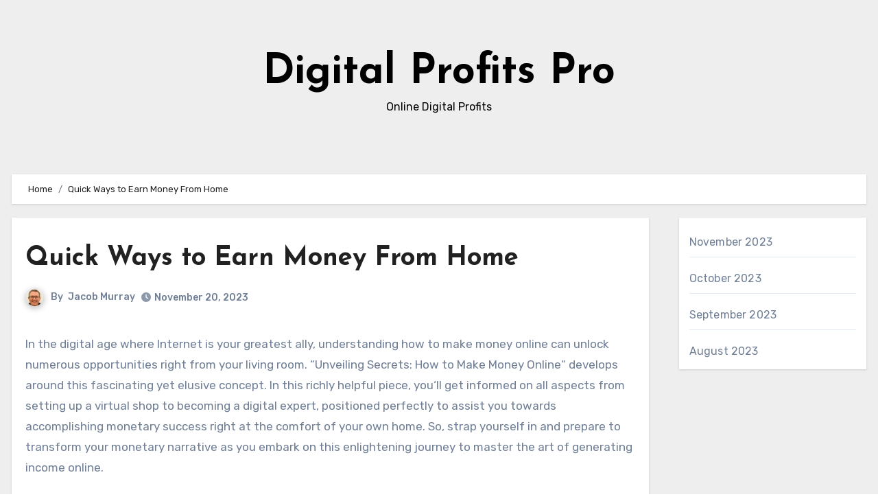

--- FILE ---
content_type: text/html; charset=UTF-8
request_url: https://digitalprofitspro.net/quick-ways-to-earn-money-from-home/
body_size: 78748
content:
<!-- =========================
  Page Breadcrumb   
============================== -->
<!DOCTYPE html>
<html lang="en-US">
<head>
<meta charset="UTF-8">
<meta name="viewport" content="width=device-width, initial-scale=1">
<link rel="profile" href="http://gmpg.org/xfn/11">
<title>Quick Ways to Earn Money From Home &#8211; Digital Profits Pro</title>
<meta name='robots' content='max-image-preview:large' />
	<style>img:is([sizes="auto" i], [sizes^="auto," i]) { contain-intrinsic-size: 3000px 1500px }</style>
	<link rel='dns-prefetch' href='//www.googletagmanager.com' />
<link rel='dns-prefetch' href='//fonts.googleapis.com' />
<link rel="alternate" type="application/rss+xml" title="Digital Profits Pro &raquo; Feed" href="https://digitalprofitspro.net/feed/" />
<link rel="alternate" type="application/rss+xml" title="Digital Profits Pro &raquo; Comments Feed" href="https://digitalprofitspro.net/comments/feed/" />
<script type="text/javascript">
/* <![CDATA[ */
window._wpemojiSettings = {"baseUrl":"https:\/\/s.w.org\/images\/core\/emoji\/15.0.3\/72x72\/","ext":".png","svgUrl":"https:\/\/s.w.org\/images\/core\/emoji\/15.0.3\/svg\/","svgExt":".svg","source":{"concatemoji":"https:\/\/digitalprofitspro.net\/wp-includes\/js\/wp-emoji-release.min.js?ver=6.7.1"}};
/*! This file is auto-generated */
!function(i,n){var o,s,e;function c(e){try{var t={supportTests:e,timestamp:(new Date).valueOf()};sessionStorage.setItem(o,JSON.stringify(t))}catch(e){}}function p(e,t,n){e.clearRect(0,0,e.canvas.width,e.canvas.height),e.fillText(t,0,0);var t=new Uint32Array(e.getImageData(0,0,e.canvas.width,e.canvas.height).data),r=(e.clearRect(0,0,e.canvas.width,e.canvas.height),e.fillText(n,0,0),new Uint32Array(e.getImageData(0,0,e.canvas.width,e.canvas.height).data));return t.every(function(e,t){return e===r[t]})}function u(e,t,n){switch(t){case"flag":return n(e,"\ud83c\udff3\ufe0f\u200d\u26a7\ufe0f","\ud83c\udff3\ufe0f\u200b\u26a7\ufe0f")?!1:!n(e,"\ud83c\uddfa\ud83c\uddf3","\ud83c\uddfa\u200b\ud83c\uddf3")&&!n(e,"\ud83c\udff4\udb40\udc67\udb40\udc62\udb40\udc65\udb40\udc6e\udb40\udc67\udb40\udc7f","\ud83c\udff4\u200b\udb40\udc67\u200b\udb40\udc62\u200b\udb40\udc65\u200b\udb40\udc6e\u200b\udb40\udc67\u200b\udb40\udc7f");case"emoji":return!n(e,"\ud83d\udc26\u200d\u2b1b","\ud83d\udc26\u200b\u2b1b")}return!1}function f(e,t,n){var r="undefined"!=typeof WorkerGlobalScope&&self instanceof WorkerGlobalScope?new OffscreenCanvas(300,150):i.createElement("canvas"),a=r.getContext("2d",{willReadFrequently:!0}),o=(a.textBaseline="top",a.font="600 32px Arial",{});return e.forEach(function(e){o[e]=t(a,e,n)}),o}function t(e){var t=i.createElement("script");t.src=e,t.defer=!0,i.head.appendChild(t)}"undefined"!=typeof Promise&&(o="wpEmojiSettingsSupports",s=["flag","emoji"],n.supports={everything:!0,everythingExceptFlag:!0},e=new Promise(function(e){i.addEventListener("DOMContentLoaded",e,{once:!0})}),new Promise(function(t){var n=function(){try{var e=JSON.parse(sessionStorage.getItem(o));if("object"==typeof e&&"number"==typeof e.timestamp&&(new Date).valueOf()<e.timestamp+604800&&"object"==typeof e.supportTests)return e.supportTests}catch(e){}return null}();if(!n){if("undefined"!=typeof Worker&&"undefined"!=typeof OffscreenCanvas&&"undefined"!=typeof URL&&URL.createObjectURL&&"undefined"!=typeof Blob)try{var e="postMessage("+f.toString()+"("+[JSON.stringify(s),u.toString(),p.toString()].join(",")+"));",r=new Blob([e],{type:"text/javascript"}),a=new Worker(URL.createObjectURL(r),{name:"wpTestEmojiSupports"});return void(a.onmessage=function(e){c(n=e.data),a.terminate(),t(n)})}catch(e){}c(n=f(s,u,p))}t(n)}).then(function(e){for(var t in e)n.supports[t]=e[t],n.supports.everything=n.supports.everything&&n.supports[t],"flag"!==t&&(n.supports.everythingExceptFlag=n.supports.everythingExceptFlag&&n.supports[t]);n.supports.everythingExceptFlag=n.supports.everythingExceptFlag&&!n.supports.flag,n.DOMReady=!1,n.readyCallback=function(){n.DOMReady=!0}}).then(function(){return e}).then(function(){var e;n.supports.everything||(n.readyCallback(),(e=n.source||{}).concatemoji?t(e.concatemoji):e.wpemoji&&e.twemoji&&(t(e.twemoji),t(e.wpemoji)))}))}((window,document),window._wpemojiSettings);
/* ]]> */
</script>
<link rel='stylesheet' id='dashicons-css' href='https://digitalprofitspro.net/wp-includes/css/dashicons.min.css?ver=6.7.1' type='text/css' media='all' />
<link rel='stylesheet' id='wunderground-css' href='https://digitalprofitspro.net/wp-content/plugins/wunderground/assets/css/wunderground.css?ver=2.1.3' type='text/css' media='all' />
<style id='wp-emoji-styles-inline-css' type='text/css'>

	img.wp-smiley, img.emoji {
		display: inline !important;
		border: none !important;
		box-shadow: none !important;
		height: 1em !important;
		width: 1em !important;
		margin: 0 0.07em !important;
		vertical-align: -0.1em !important;
		background: none !important;
		padding: 0 !important;
	}
</style>
<link rel='stylesheet' id='wp-block-library-css' href='https://digitalprofitspro.net/wp-includes/css/dist/block-library/style.min.css?ver=6.7.1' type='text/css' media='all' />
<style id='wp-block-library-theme-inline-css' type='text/css'>
.wp-block-audio :where(figcaption){color:#555;font-size:13px;text-align:center}.is-dark-theme .wp-block-audio :where(figcaption){color:#ffffffa6}.wp-block-audio{margin:0 0 1em}.wp-block-code{border:1px solid #ccc;border-radius:4px;font-family:Menlo,Consolas,monaco,monospace;padding:.8em 1em}.wp-block-embed :where(figcaption){color:#555;font-size:13px;text-align:center}.is-dark-theme .wp-block-embed :where(figcaption){color:#ffffffa6}.wp-block-embed{margin:0 0 1em}.blocks-gallery-caption{color:#555;font-size:13px;text-align:center}.is-dark-theme .blocks-gallery-caption{color:#ffffffa6}:root :where(.wp-block-image figcaption){color:#555;font-size:13px;text-align:center}.is-dark-theme :root :where(.wp-block-image figcaption){color:#ffffffa6}.wp-block-image{margin:0 0 1em}.wp-block-pullquote{border-bottom:4px solid;border-top:4px solid;color:currentColor;margin-bottom:1.75em}.wp-block-pullquote cite,.wp-block-pullquote footer,.wp-block-pullquote__citation{color:currentColor;font-size:.8125em;font-style:normal;text-transform:uppercase}.wp-block-quote{border-left:.25em solid;margin:0 0 1.75em;padding-left:1em}.wp-block-quote cite,.wp-block-quote footer{color:currentColor;font-size:.8125em;font-style:normal;position:relative}.wp-block-quote:where(.has-text-align-right){border-left:none;border-right:.25em solid;padding-left:0;padding-right:1em}.wp-block-quote:where(.has-text-align-center){border:none;padding-left:0}.wp-block-quote.is-large,.wp-block-quote.is-style-large,.wp-block-quote:where(.is-style-plain){border:none}.wp-block-search .wp-block-search__label{font-weight:700}.wp-block-search__button{border:1px solid #ccc;padding:.375em .625em}:where(.wp-block-group.has-background){padding:1.25em 2.375em}.wp-block-separator.has-css-opacity{opacity:.4}.wp-block-separator{border:none;border-bottom:2px solid;margin-left:auto;margin-right:auto}.wp-block-separator.has-alpha-channel-opacity{opacity:1}.wp-block-separator:not(.is-style-wide):not(.is-style-dots){width:100px}.wp-block-separator.has-background:not(.is-style-dots){border-bottom:none;height:1px}.wp-block-separator.has-background:not(.is-style-wide):not(.is-style-dots){height:2px}.wp-block-table{margin:0 0 1em}.wp-block-table td,.wp-block-table th{word-break:normal}.wp-block-table :where(figcaption){color:#555;font-size:13px;text-align:center}.is-dark-theme .wp-block-table :where(figcaption){color:#ffffffa6}.wp-block-video :where(figcaption){color:#555;font-size:13px;text-align:center}.is-dark-theme .wp-block-video :where(figcaption){color:#ffffffa6}.wp-block-video{margin:0 0 1em}:root :where(.wp-block-template-part.has-background){margin-bottom:0;margin-top:0;padding:1.25em 2.375em}
</style>
<style id='classic-theme-styles-inline-css' type='text/css'>
/*! This file is auto-generated */
.wp-block-button__link{color:#fff;background-color:#32373c;border-radius:9999px;box-shadow:none;text-decoration:none;padding:calc(.667em + 2px) calc(1.333em + 2px);font-size:1.125em}.wp-block-file__button{background:#32373c;color:#fff;text-decoration:none}
</style>
<style id='global-styles-inline-css' type='text/css'>
:root{--wp--preset--aspect-ratio--square: 1;--wp--preset--aspect-ratio--4-3: 4/3;--wp--preset--aspect-ratio--3-4: 3/4;--wp--preset--aspect-ratio--3-2: 3/2;--wp--preset--aspect-ratio--2-3: 2/3;--wp--preset--aspect-ratio--16-9: 16/9;--wp--preset--aspect-ratio--9-16: 9/16;--wp--preset--color--black: #000000;--wp--preset--color--cyan-bluish-gray: #abb8c3;--wp--preset--color--white: #ffffff;--wp--preset--color--pale-pink: #f78da7;--wp--preset--color--vivid-red: #cf2e2e;--wp--preset--color--luminous-vivid-orange: #ff6900;--wp--preset--color--luminous-vivid-amber: #fcb900;--wp--preset--color--light-green-cyan: #7bdcb5;--wp--preset--color--vivid-green-cyan: #00d084;--wp--preset--color--pale-cyan-blue: #8ed1fc;--wp--preset--color--vivid-cyan-blue: #0693e3;--wp--preset--color--vivid-purple: #9b51e0;--wp--preset--gradient--vivid-cyan-blue-to-vivid-purple: linear-gradient(135deg,rgba(6,147,227,1) 0%,rgb(155,81,224) 100%);--wp--preset--gradient--light-green-cyan-to-vivid-green-cyan: linear-gradient(135deg,rgb(122,220,180) 0%,rgb(0,208,130) 100%);--wp--preset--gradient--luminous-vivid-amber-to-luminous-vivid-orange: linear-gradient(135deg,rgba(252,185,0,1) 0%,rgba(255,105,0,1) 100%);--wp--preset--gradient--luminous-vivid-orange-to-vivid-red: linear-gradient(135deg,rgba(255,105,0,1) 0%,rgb(207,46,46) 100%);--wp--preset--gradient--very-light-gray-to-cyan-bluish-gray: linear-gradient(135deg,rgb(238,238,238) 0%,rgb(169,184,195) 100%);--wp--preset--gradient--cool-to-warm-spectrum: linear-gradient(135deg,rgb(74,234,220) 0%,rgb(151,120,209) 20%,rgb(207,42,186) 40%,rgb(238,44,130) 60%,rgb(251,105,98) 80%,rgb(254,248,76) 100%);--wp--preset--gradient--blush-light-purple: linear-gradient(135deg,rgb(255,206,236) 0%,rgb(152,150,240) 100%);--wp--preset--gradient--blush-bordeaux: linear-gradient(135deg,rgb(254,205,165) 0%,rgb(254,45,45) 50%,rgb(107,0,62) 100%);--wp--preset--gradient--luminous-dusk: linear-gradient(135deg,rgb(255,203,112) 0%,rgb(199,81,192) 50%,rgb(65,88,208) 100%);--wp--preset--gradient--pale-ocean: linear-gradient(135deg,rgb(255,245,203) 0%,rgb(182,227,212) 50%,rgb(51,167,181) 100%);--wp--preset--gradient--electric-grass: linear-gradient(135deg,rgb(202,248,128) 0%,rgb(113,206,126) 100%);--wp--preset--gradient--midnight: linear-gradient(135deg,rgb(2,3,129) 0%,rgb(40,116,252) 100%);--wp--preset--font-size--small: 13px;--wp--preset--font-size--medium: 20px;--wp--preset--font-size--large: 36px;--wp--preset--font-size--x-large: 42px;--wp--preset--spacing--20: 0.44rem;--wp--preset--spacing--30: 0.67rem;--wp--preset--spacing--40: 1rem;--wp--preset--spacing--50: 1.5rem;--wp--preset--spacing--60: 2.25rem;--wp--preset--spacing--70: 3.38rem;--wp--preset--spacing--80: 5.06rem;--wp--preset--shadow--natural: 6px 6px 9px rgba(0, 0, 0, 0.2);--wp--preset--shadow--deep: 12px 12px 50px rgba(0, 0, 0, 0.4);--wp--preset--shadow--sharp: 6px 6px 0px rgba(0, 0, 0, 0.2);--wp--preset--shadow--outlined: 6px 6px 0px -3px rgba(255, 255, 255, 1), 6px 6px rgba(0, 0, 0, 1);--wp--preset--shadow--crisp: 6px 6px 0px rgba(0, 0, 0, 1);}:where(.is-layout-flex){gap: 0.5em;}:where(.is-layout-grid){gap: 0.5em;}body .is-layout-flex{display: flex;}.is-layout-flex{flex-wrap: wrap;align-items: center;}.is-layout-flex > :is(*, div){margin: 0;}body .is-layout-grid{display: grid;}.is-layout-grid > :is(*, div){margin: 0;}:where(.wp-block-columns.is-layout-flex){gap: 2em;}:where(.wp-block-columns.is-layout-grid){gap: 2em;}:where(.wp-block-post-template.is-layout-flex){gap: 1.25em;}:where(.wp-block-post-template.is-layout-grid){gap: 1.25em;}.has-black-color{color: var(--wp--preset--color--black) !important;}.has-cyan-bluish-gray-color{color: var(--wp--preset--color--cyan-bluish-gray) !important;}.has-white-color{color: var(--wp--preset--color--white) !important;}.has-pale-pink-color{color: var(--wp--preset--color--pale-pink) !important;}.has-vivid-red-color{color: var(--wp--preset--color--vivid-red) !important;}.has-luminous-vivid-orange-color{color: var(--wp--preset--color--luminous-vivid-orange) !important;}.has-luminous-vivid-amber-color{color: var(--wp--preset--color--luminous-vivid-amber) !important;}.has-light-green-cyan-color{color: var(--wp--preset--color--light-green-cyan) !important;}.has-vivid-green-cyan-color{color: var(--wp--preset--color--vivid-green-cyan) !important;}.has-pale-cyan-blue-color{color: var(--wp--preset--color--pale-cyan-blue) !important;}.has-vivid-cyan-blue-color{color: var(--wp--preset--color--vivid-cyan-blue) !important;}.has-vivid-purple-color{color: var(--wp--preset--color--vivid-purple) !important;}.has-black-background-color{background-color: var(--wp--preset--color--black) !important;}.has-cyan-bluish-gray-background-color{background-color: var(--wp--preset--color--cyan-bluish-gray) !important;}.has-white-background-color{background-color: var(--wp--preset--color--white) !important;}.has-pale-pink-background-color{background-color: var(--wp--preset--color--pale-pink) !important;}.has-vivid-red-background-color{background-color: var(--wp--preset--color--vivid-red) !important;}.has-luminous-vivid-orange-background-color{background-color: var(--wp--preset--color--luminous-vivid-orange) !important;}.has-luminous-vivid-amber-background-color{background-color: var(--wp--preset--color--luminous-vivid-amber) !important;}.has-light-green-cyan-background-color{background-color: var(--wp--preset--color--light-green-cyan) !important;}.has-vivid-green-cyan-background-color{background-color: var(--wp--preset--color--vivid-green-cyan) !important;}.has-pale-cyan-blue-background-color{background-color: var(--wp--preset--color--pale-cyan-blue) !important;}.has-vivid-cyan-blue-background-color{background-color: var(--wp--preset--color--vivid-cyan-blue) !important;}.has-vivid-purple-background-color{background-color: var(--wp--preset--color--vivid-purple) !important;}.has-black-border-color{border-color: var(--wp--preset--color--black) !important;}.has-cyan-bluish-gray-border-color{border-color: var(--wp--preset--color--cyan-bluish-gray) !important;}.has-white-border-color{border-color: var(--wp--preset--color--white) !important;}.has-pale-pink-border-color{border-color: var(--wp--preset--color--pale-pink) !important;}.has-vivid-red-border-color{border-color: var(--wp--preset--color--vivid-red) !important;}.has-luminous-vivid-orange-border-color{border-color: var(--wp--preset--color--luminous-vivid-orange) !important;}.has-luminous-vivid-amber-border-color{border-color: var(--wp--preset--color--luminous-vivid-amber) !important;}.has-light-green-cyan-border-color{border-color: var(--wp--preset--color--light-green-cyan) !important;}.has-vivid-green-cyan-border-color{border-color: var(--wp--preset--color--vivid-green-cyan) !important;}.has-pale-cyan-blue-border-color{border-color: var(--wp--preset--color--pale-cyan-blue) !important;}.has-vivid-cyan-blue-border-color{border-color: var(--wp--preset--color--vivid-cyan-blue) !important;}.has-vivid-purple-border-color{border-color: var(--wp--preset--color--vivid-purple) !important;}.has-vivid-cyan-blue-to-vivid-purple-gradient-background{background: var(--wp--preset--gradient--vivid-cyan-blue-to-vivid-purple) !important;}.has-light-green-cyan-to-vivid-green-cyan-gradient-background{background: var(--wp--preset--gradient--light-green-cyan-to-vivid-green-cyan) !important;}.has-luminous-vivid-amber-to-luminous-vivid-orange-gradient-background{background: var(--wp--preset--gradient--luminous-vivid-amber-to-luminous-vivid-orange) !important;}.has-luminous-vivid-orange-to-vivid-red-gradient-background{background: var(--wp--preset--gradient--luminous-vivid-orange-to-vivid-red) !important;}.has-very-light-gray-to-cyan-bluish-gray-gradient-background{background: var(--wp--preset--gradient--very-light-gray-to-cyan-bluish-gray) !important;}.has-cool-to-warm-spectrum-gradient-background{background: var(--wp--preset--gradient--cool-to-warm-spectrum) !important;}.has-blush-light-purple-gradient-background{background: var(--wp--preset--gradient--blush-light-purple) !important;}.has-blush-bordeaux-gradient-background{background: var(--wp--preset--gradient--blush-bordeaux) !important;}.has-luminous-dusk-gradient-background{background: var(--wp--preset--gradient--luminous-dusk) !important;}.has-pale-ocean-gradient-background{background: var(--wp--preset--gradient--pale-ocean) !important;}.has-electric-grass-gradient-background{background: var(--wp--preset--gradient--electric-grass) !important;}.has-midnight-gradient-background{background: var(--wp--preset--gradient--midnight) !important;}.has-small-font-size{font-size: var(--wp--preset--font-size--small) !important;}.has-medium-font-size{font-size: var(--wp--preset--font-size--medium) !important;}.has-large-font-size{font-size: var(--wp--preset--font-size--large) !important;}.has-x-large-font-size{font-size: var(--wp--preset--font-size--x-large) !important;}
:where(.wp-block-post-template.is-layout-flex){gap: 1.25em;}:where(.wp-block-post-template.is-layout-grid){gap: 1.25em;}
:where(.wp-block-columns.is-layout-flex){gap: 2em;}:where(.wp-block-columns.is-layout-grid){gap: 2em;}
:root :where(.wp-block-pullquote){font-size: 1.5em;line-height: 1.6;}
</style>
<link rel='stylesheet' id='ansar-import-css' href='https://digitalprofitspro.net/wp-content/plugins/ansar-import/public/css/ansar-import-public.css?ver=1.0.18' type='text/css' media='all' />
<link rel='stylesheet' id='stripe-handler-ng-style-css' href='https://digitalprofitspro.net/wp-content/plugins/stripe-payments/public/assets/css/public.css?ver=2.0.90' type='text/css' media='all' />
<link rel='stylesheet' id='ez-toc-css' href='https://digitalprofitspro.net/wp-content/plugins/easy-table-of-contents/assets/css/screen.min.css?ver=2.0.72' type='text/css' media='all' />
<style id='ez-toc-inline-css' type='text/css'>
div#ez-toc-container .ez-toc-title {font-size: 120%;}div#ez-toc-container .ez-toc-title {font-weight: 500;}div#ez-toc-container ul li {font-size: 95%;}div#ez-toc-container ul li {font-weight: 500;}div#ez-toc-container nav ul ul li {font-size: 90%;}
.ez-toc-container-direction {direction: ltr;}.ez-toc-counter ul{counter-reset: item ;}.ez-toc-counter nav ul li a::before {content: counters(item, '.', decimal) '. ';display: inline-block;counter-increment: item;flex-grow: 0;flex-shrink: 0;margin-right: .2em; float: left; }.ez-toc-widget-direction {direction: ltr;}.ez-toc-widget-container ul{counter-reset: item ;}.ez-toc-widget-container nav ul li a::before {content: counters(item, '.', decimal) '. ';display: inline-block;counter-increment: item;flex-grow: 0;flex-shrink: 0;margin-right: .2em; float: left; }
</style>
<link rel='stylesheet' id='blogus-fonts-css' href='//fonts.googleapis.com/css?family=Rubik%3A400%2C500%2C700%7CJosefin+Sans%3A400%2C500%2C700%26display%3Dswap&#038;subset=latin%2Clatin-ext' type='text/css' media='all' />
<link rel='stylesheet' id='blogus-google-fonts-css' href='//fonts.googleapis.com/css?family=ABeeZee%7CAbel%7CAbril+Fatface%7CAclonica%7CAcme%7CActor%7CAdamina%7CAdvent+Pro%7CAguafina+Script%7CAkronim%7CAladin%7CAldrich%7CAlef%7CAlegreya%7CAlegreya+SC%7CAlegreya+Sans%7CAlegreya+Sans+SC%7CAlex+Brush%7CAlfa+Slab+One%7CAlice%7CAlike%7CAlike+Angular%7CAllan%7CAllerta%7CAllerta+Stencil%7CAllura%7CAlmendra%7CAlmendra+Display%7CAlmendra+SC%7CAmarante%7CAmaranth%7CAmatic+SC%7CAmatica+SC%7CAmethysta%7CAmiko%7CAmiri%7CAmita%7CAnaheim%7CAndada%7CAndika%7CAngkor%7CAnnie+Use+Your+Telescope%7CAnonymous+Pro%7CAntic%7CAntic+Didone%7CAntic+Slab%7CAnton%7CArapey%7CArbutus%7CArbutus+Slab%7CArchitects+Daughter%7CArchivo+Black%7CArchivo+Narrow%7CAref+Ruqaa%7CArima+Madurai%7CArimo%7CArizonia%7CArmata%7CArtifika%7CArvo%7CArya%7CAsap%7CAsar%7CAsset%7CAssistant%7CAstloch%7CAsul%7CAthiti%7CAtma%7CAtomic+Age%7CAubrey%7CAudiowide%7CAutour+One%7CAverage%7CAverage+Sans%7CAveria+Gruesa+Libre%7CAveria+Libre%7CAveria+Sans+Libre%7CAveria+Serif+Libre%7CBad+Script%7CBaloo%7CBaloo+Bhai%7CBaloo+Da%7CBaloo+Thambi%7CBalthazar%7CBangers%7CBasic%7CBattambang%7CBaumans%7CBayon%7CBelgrano%7CBelleza%7CBenchNine%7CBentham%7CBerkshire+Swash%7CBevan%7CBigelow+Rules%7CBigshot+One%7CBilbo%7CBilbo+Swash+Caps%7CBioRhyme%7CBioRhyme+Expanded%7CBiryani%7CBitter%7CBlack+Ops+One%7CBokor%7CBonbon%7CBoogaloo%7CBowlby+One%7CBowlby+One+SC%7CBrawler%7CBree+Serif%7CBubblegum+Sans%7CBubbler+One%7CBuda%7CBuenard%7CBungee%7CBungee+Hairline%7CBungee+Inline%7CBungee+Outline%7CBungee+Shade%7CButcherman%7CButterfly+Kids%7CCabin%7CCabin+Condensed%7CCabin+Sketch%7CCaesar+Dressing%7CCagliostro%7CCairo%7CCalligraffitti%7CCambay%7CCambo%7CCandal%7CCantarell%7CCantata+One%7CCantora+One%7CCapriola%7CCardo%7CCarme%7CCarrois+Gothic%7CCarrois+Gothic+SC%7CCarter+One%7CCatamaran%7CCaudex%7CCaveat%7CCaveat+Brush%7CCedarville+Cursive%7CCeviche+One%7CChanga%7CChanga+One%7CChango%7CChathura%7CChau+Philomene+One%7CChela+One%7CChelsea+Market%7CChenla%7CCherry+Cream+Soda%7CCherry+Swash%7CChewy%7CChicle%7CChivo%7CChonburi%7CCinzel%7CCinzel+Decorative%7CClicker+Script%7CCoda%7CCoda+Caption%7CCodystar%7CCoiny%7CCombo%7CComfortaa%7CComing+Soon%7CConcert+One%7CCondiment%7CContent%7CContrail+One%7CConvergence%7CCookie%7CCopse%7CCorben%7CCormorant%7CCormorant+Garamond%7CCormorant+Infant%7CCormorant+SC%7CCormorant+Unicase%7CCormorant+Upright%7CCourgette%7CCousine%7CCoustard%7CCovered+By+Your+Grace%7CCrafty+Girls%7CCreepster%7CCrete+Round%7CCrimson+Text%7CCroissant+One%7CCrushed%7CCuprum%7CCutive%7CCutive+Mono%7CDamion%7CDancing+Script%7CDangrek%7CDavid+Libre%7CDawning+of+a+New+Day%7CDays+One%7CDekko%7CDelius%7CDelius+Swash+Caps%7CDelius+Unicase%7CDella+Respira%7CDenk+One%7CDevonshire%7CDhurjati%7CDidact+Gothic%7CDiplomata%7CDiplomata+SC%7CDomine%7CDonegal+One%7CDoppio+One%7CDorsa%7CDosis%7CDr+Sugiyama%7CDroid+Sans%7CDroid+Sans+Mono%7CDroid+Serif%7CDuru+Sans%7CDynalight%7CEB+Garamond%7CEagle+Lake%7CEater%7CEconomica%7CEczar%7CEk+Mukta%7CEl+Messiri%7CElectrolize%7CElsie%7CElsie+Swash+Caps%7CEmblema+One%7CEmilys+Candy%7CEngagement%7CEnglebert%7CEnriqueta%7CErica+One%7CEsteban%7CEuphoria+Script%7CEwert%7CExo%7CExo+2%7CExpletus+Sans%7CFanwood+Text%7CFarsan%7CFascinate%7CFascinate+Inline%7CFaster+One%7CFasthand%7CFauna+One%7CFederant%7CFedero%7CFelipa%7CFenix%7CFinger+Paint%7CFira+Mono%7CFira+Sans%7CFjalla+One%7CFjord+One%7CFlamenco%7CFlavors%7CFondamento%7CFontdiner+Swanky%7CForum%7CFrancois+One%7CFrank+Ruhl+Libre%7CFreckle+Face%7CFredericka+the+Great%7CFredoka+One%7CFreehand%7CFresca%7CFrijole%7CFruktur%7CFugaz+One%7CGFS+Didot%7CGFS+Neohellenic%7CGabriela%7CGafata%7CGalada%7CGaldeano%7CGalindo%7CGentium+Basic%7CGentium+Book+Basic%7CGeo%7CGeostar%7CGeostar+Fill%7CGermania+One%7CGidugu%7CGilda+Display%7CGive+You+Glory%7CGlass+Antiqua%7CGlegoo%7CGloria+Hallelujah%7CGoblin+One%7CGochi+Hand%7CGorditas%7CGoudy+Bookletter+1911%7CGraduate%7CGrand+Hotel%7CGravitas+One%7CGreat+Vibes%7CGriffy%7CGruppo%7CGudea%7CGurajada%7CHabibi%7CHalant%7CHammersmith+One%7CHanalei%7CHanalei+Fill%7CHandlee%7CHanuman%7CHappy+Monkey%7CHarmattan%7CHeadland+One%7CHeebo%7CHenny+Penny%7CHerr+Von+Muellerhoff%7CHind%7CHind+Guntur%7CHind+Madurai%7CHind+Siliguri%7CHind+Vadodara%7CHoltwood+One+SC%7CHomemade+Apple%7CHomenaje%7CIM+Fell+DW+Pica%7CIM+Fell+DW+Pica+SC%7CIM+Fell+Double+Pica%7CIM+Fell+Double+Pica+SC%7CIM+Fell+English%7CIM+Fell+English+SC%7CIM+Fell+French+Canon%7CIM+Fell+French+Canon+SC%7CIM+Fell+Great+Primer%7CIM+Fell+Great+Primer+SC%7CIceberg%7CIceland%7CImprima%7CInconsolata%7CInder%7CIndie+Flower%7CInika%7CInknut+Antiqua%7CIrish+Grover%7CIstok+Web%7CItaliana%7CItalianno%7CItim%7CJacques+Francois%7CJacques+Francois+Shadow%7CJaldi%7CJim+Nightshade%7CJockey+One%7CJolly+Lodger%7CJomhuria%7CJosefin+Sans%7CJosefin+Slab%7CJoti+One%7CJudson%7CJulee%7CJulius+Sans+One%7CJunge%7CJura%7CJust+Another+Hand%7CJust+Me+Again+Down+Here%7CKadwa%7CKalam%7CKameron%7CKanit%7CKantumruy%7CKarla%7CKarma%7CKatibeh%7CKaushan+Script%7CKavivanar%7CKavoon%7CKdam+Thmor%7CKeania+One%7CKelly+Slab%7CKenia%7CKhand%7CKhmer%7CKhula%7CKite+One%7CKnewave%7CKotta+One%7CKoulen%7CKranky%7CKreon%7CKristi%7CKrona+One%7CKumar+One%7CKumar+One+Outline%7CKurale%7CLa+Belle+Aurore%7CLaila%7CLakki+Reddy%7CLalezar%7CLancelot%7CLateef%7CLato%7CLeague+Script%7CLeckerli+One%7CLedger%7CLekton%7CLemon%7CLemonada%7CLibre+Baskerville%7CLibre+Franklin%7CLife+Savers%7CLilita+One%7CLily+Script+One%7CLimelight%7CLinden+Hill%7CLobster%7CLobster+Two%7CLondrina+Outline%7CLondrina+Shadow%7CLondrina+Sketch%7CLondrina+Solid%7CLora%7CLove+Ya+Like+A+Sister%7CLoved+by+the+King%7CLovers+Quarrel%7CLuckiest+Guy%7CLusitana%7CLustria%7CMacondo%7CMacondo+Swash+Caps%7CMada%7CMagra%7CMaiden+Orange%7CMaitree%7CMako%7CMallanna%7CMandali%7CMarcellus%7CMarcellus+SC%7CMarck+Script%7CMargarine%7CMarko+One%7CMarmelad%7CMartel%7CMartel+Sans%7CMarvel%7CMate%7CMate+SC%7CMaven+Pro%7CMcLaren%7CMeddon%7CMedievalSharp%7CMedula+One%7CMeera+Inimai%7CMegrim%7CMeie+Script%7CMerienda%7CMerienda+One%7CMerriweather%7CMerriweather+Sans%7CMetal%7CMetal+Mania%7CMetamorphous%7CMetrophobic%7CMichroma%7CMilonga%7CMiltonian%7CMiltonian+Tattoo%7CMiniver%7CMiriam+Libre%7CMirza%7CMiss+Fajardose%7CMitr%7CModak%7CModern+Antiqua%7CMogra%7CMolengo%7CMolle%7CMonda%7CMonofett%7CMonoton%7CMonsieur+La+Doulaise%7CMontaga%7CMontez%7CMontserrat%7CMontserrat+Alternates%7CMontserrat+Subrayada%7CMoul%7CMoulpali%7CMountains+of+Christmas%7CMouse+Memoirs%7CMr+Bedfort%7CMr+Dafoe%7CMr+De+Haviland%7CMrs+Saint+Delafield%7CMrs+Sheppards%7CMukta+Vaani%7CMuli%7CMystery+Quest%7CNTR%7CNeucha%7CNeuton%7CNew+Rocker%7CNews+Cycle%7CNiconne%7CNixie+One%7CNobile%7CNokora%7CNorican%7CNosifer%7CNothing+You+Could+Do%7CNoticia+Text%7CNoto+Sans%7CNoto+Serif%7CNova+Cut%7CNova+Flat%7CNova+Mono%7CNova+Oval%7CNova+Round%7CNova+Script%7CNova+Slim%7CNova+Square%7CNumans%7CNunito%7COdor+Mean+Chey%7COffside%7COld+Standard+TT%7COldenburg%7COleo+Script%7COleo+Script+Swash+Caps%7COpen+Sans%7COpen+Sans+Condensed%7COranienbaum%7COrbitron%7COregano%7COrienta%7COriginal+Surfer%7COswald%7COver+the+Rainbow%7COverlock%7COverlock+SC%7COvo%7COxygen%7COxygen+Mono%7CPT+Mono%7CPT+Sans%7CPT+Sans+Caption%7CPT+Sans+Narrow%7CPT+Serif%7CPT+Serif+Caption%7CPacifico%7CPalanquin%7CPalanquin+Dark%7CPaprika%7CParisienne%7CPassero+One%7CPassion+One%7CPathway+Gothic+One%7CPatrick+Hand%7CPatrick+Hand+SC%7CPattaya%7CPatua+One%7CPavanam%7CPaytone+One%7CPeddana%7CPeralta%7CPermanent+Marker%7CPetit+Formal+Script%7CPetrona%7CPhilosopher%7CPiedra%7CPinyon+Script%7CPirata+One%7CPlaster%7CPlay%7CPlayball%7CPlayfair+Display%7CPlayfair+Display+SC%7CPodkova%7CPoiret+One%7CPoller+One%7CPoly%7CPompiere%7CPontano+Sans%7CPoppins%7CPort+Lligat+Sans%7CPort+Lligat+Slab%7CPragati+Narrow%7CPrata%7CPreahvihear%7CPress+Start+2P%7CPridi%7CPrincess+Sofia%7CProciono%7CPrompt%7CProsto+One%7CProza+Libre%7CPuritan%7CPurple+Purse%7CQuando%7CQuantico%7CQuattrocento%7CQuattrocento+Sans%7CQuestrial%7CQuicksand%7CQuintessential%7CQwigley%7CRacing+Sans+One%7CRadley%7CRajdhani%7CRakkas%7CRaleway%7CRaleway+Dots%7CRamabhadra%7CRamaraja%7CRambla%7CRammetto+One%7CRanchers%7CRancho%7CRanga%7CRasa%7CRationale%7CRavi+Prakash%7CRedressed%7CReem+Kufi%7CReenie+Beanie%7CRevalia%7CRhodium+Libre%7CRibeye%7CRibeye+Marrow%7CRighteous%7CRisque%7CRoboto%7CRoboto+Condensed%7CRoboto+Mono%7CRoboto+Slab%7CRochester%7CRock+Salt%7CRokkitt%7CRomanesco%7CRopa+Sans%7CRosario%7CRosarivo%7CRouge+Script%7CRozha+One%7CRubik%7CRubik+Mono+One%7CRubik+One%7CRuda%7CRufina%7CRuge+Boogie%7CRuluko%7CRum+Raisin%7CRuslan+Display%7CRusso+One%7CRuthie%7CRye%7CSacramento%7CSahitya%7CSail%7CSalsa%7CSanchez%7CSancreek%7CSansita+One%7CSarala%7CSarina%7CSarpanch%7CSatisfy%7CScada%7CScheherazade%7CSchoolbell%7CScope+One%7CSeaweed+Script%7CSecular+One%7CSevillana%7CSeymour+One%7CShadows+Into+Light%7CShadows+Into+Light+Two%7CShanti%7CShare%7CShare+Tech%7CShare+Tech+Mono%7CShojumaru%7CShort+Stack%7CShrikhand%7CSiemreap%7CSigmar+One%7CSignika%7CSignika+Negative%7CSimonetta%7CSintony%7CSirin+Stencil%7CSix+Caps%7CSkranji%7CSlabo+13px%7CSlabo+27px%7CSlackey%7CSmokum%7CSmythe%7CSniglet%7CSnippet%7CSnowburst+One%7CSofadi+One%7CSofia%7CSonsie+One%7CSorts+Mill+Goudy%7CSource+Code+Pro%7CSource+Sans+Pro%7CSource+Serif+Pro%7CSpace+Mono%7CSpecial+Elite%7CSpicy+Rice%7CSpinnaker%7CSpirax%7CSquada+One%7CSree+Krushnadevaraya%7CSriracha%7CStalemate%7CStalinist+One%7CStardos+Stencil%7CStint+Ultra+Condensed%7CStint+Ultra+Expanded%7CStoke%7CStrait%7CSue+Ellen+Francisco%7CSuez+One%7CSumana%7CSunshiney%7CSupermercado+One%7CSura%7CSuranna%7CSuravaram%7CSuwannaphum%7CSwanky+and+Moo+Moo%7CSyncopate%7CTangerine%7CTaprom%7CTauri%7CTaviraj%7CTeko%7CTelex%7CTenali+Ramakrishna%7CTenor+Sans%7CText+Me+One%7CThe+Girl+Next+Door%7CTienne%7CTillana%7CTimmana%7CTinos%7CTitan+One%7CTitillium+Web%7CTrade+Winds%7CTrirong%7CTrocchi%7CTrochut%7CTrykker%7CTulpen+One%7CUbuntu%7CUbuntu+Condensed%7CUbuntu+Mono%7CUltra%7CUncial+Antiqua%7CUnderdog%7CUnica+One%7CUnifrakturCook%7CUnifrakturMaguntia%7CUnkempt%7CUnlock%7CUnna%7CVT323%7CVampiro+One%7CVarela%7CVarela+Round%7CVast+Shadow%7CVesper+Libre%7CVibur%7CVidaloka%7CViga%7CVoces%7CVolkhov%7CVollkorn%7CVoltaire%7CWaiting+for+the+Sunrise%7CWallpoet%7CWalter+Turncoat%7CWarnes%7CWellfleet%7CWendy+One%7CWire+One%7CWork+Sans%7CYanone+Kaffeesatz%7CYantramanav%7CYatra+One%7CYellowtail%7CYeseva+One%7CYesteryear%7CYrsa%7CZeyada&#038;subset=latin%2Clatin-ext' type='text/css' media='all' />
<link rel='stylesheet' id='bootstrap-css' href='https://digitalprofitspro.net/wp-content/themes/blogus/css/bootstrap.css?ver=6.7.1' type='text/css' media='all' />
<link rel='stylesheet' id='blogus-style-css' href='https://digitalprofitspro.net/wp-content/themes/blogus/style.css?ver=6.7.1' type='text/css' media='all' />
<link rel='stylesheet' id='blogus-default-css' href='https://digitalprofitspro.net/wp-content/themes/blogus/css/colors/default.css?ver=6.7.1' type='text/css' media='all' />
<link rel='stylesheet' id='all-css-css' href='https://digitalprofitspro.net/wp-content/themes/blogus/css/all.css?ver=6.7.1' type='text/css' media='all' />
<link rel='stylesheet' id='dark-css' href='https://digitalprofitspro.net/wp-content/themes/blogus/css/colors/dark.css?ver=6.7.1' type='text/css' media='all' />
<link rel='stylesheet' id='swiper-bundle-css-css' href='https://digitalprofitspro.net/wp-content/themes/blogus/css/swiper-bundle.css?ver=6.7.1' type='text/css' media='all' />
<link rel='stylesheet' id='smartmenus-css' href='https://digitalprofitspro.net/wp-content/themes/blogus/css/jquery.smartmenus.bootstrap.css?ver=6.7.1' type='text/css' media='all' />
<link rel='stylesheet' id='animate-css' href='https://digitalprofitspro.net/wp-content/themes/blogus/css/animate.css?ver=6.7.1' type='text/css' media='all' />
<link rel='stylesheet' id='blogus-custom-css-css' href='https://digitalprofitspro.net/wp-content/themes/blogus/inc/ansar/customize/css/customizer.css?ver=1.0' type='text/css' media='all' />
<style id='akismet-widget-style-inline-css' type='text/css'>

			.a-stats {
				--akismet-color-mid-green: #357b49;
				--akismet-color-white: #fff;
				--akismet-color-light-grey: #f6f7f7;

				max-width: 350px;
				width: auto;
			}

			.a-stats * {
				all: unset;
				box-sizing: border-box;
			}

			.a-stats strong {
				font-weight: 600;
			}

			.a-stats a.a-stats__link,
			.a-stats a.a-stats__link:visited,
			.a-stats a.a-stats__link:active {
				background: var(--akismet-color-mid-green);
				border: none;
				box-shadow: none;
				border-radius: 8px;
				color: var(--akismet-color-white);
				cursor: pointer;
				display: block;
				font-family: -apple-system, BlinkMacSystemFont, 'Segoe UI', 'Roboto', 'Oxygen-Sans', 'Ubuntu', 'Cantarell', 'Helvetica Neue', sans-serif;
				font-weight: 500;
				padding: 12px;
				text-align: center;
				text-decoration: none;
				transition: all 0.2s ease;
			}

			/* Extra specificity to deal with TwentyTwentyOne focus style */
			.widget .a-stats a.a-stats__link:focus {
				background: var(--akismet-color-mid-green);
				color: var(--akismet-color-white);
				text-decoration: none;
			}

			.a-stats a.a-stats__link:hover {
				filter: brightness(110%);
				box-shadow: 0 4px 12px rgba(0, 0, 0, 0.06), 0 0 2px rgba(0, 0, 0, 0.16);
			}

			.a-stats .count {
				color: var(--akismet-color-white);
				display: block;
				font-size: 1.5em;
				line-height: 1.4;
				padding: 0 13px;
				white-space: nowrap;
			}
		
</style>
<script type="text/javascript" src="https://digitalprofitspro.net/wp-includes/js/jquery/jquery.min.js?ver=3.7.1" id="jquery-core-js"></script>
<script type="text/javascript" src="https://digitalprofitspro.net/wp-includes/js/jquery/jquery-migrate.min.js?ver=3.4.1" id="jquery-migrate-js"></script>
<script type="text/javascript" src="https://digitalprofitspro.net/wp-includes/js/jquery/ui/core.min.js?ver=1.13.3" id="jquery-ui-core-js"></script>
<script type="text/javascript" src="https://digitalprofitspro.net/wp-includes/js/jquery/ui/menu.min.js?ver=1.13.3" id="jquery-ui-menu-js"></script>
<script type="text/javascript" src="https://digitalprofitspro.net/wp-includes/js/dist/dom-ready.min.js?ver=f77871ff7694fffea381" id="wp-dom-ready-js"></script>
<script type="text/javascript" src="https://digitalprofitspro.net/wp-includes/js/dist/hooks.min.js?ver=4d63a3d491d11ffd8ac6" id="wp-hooks-js"></script>
<script type="text/javascript" src="https://digitalprofitspro.net/wp-includes/js/dist/i18n.min.js?ver=5e580eb46a90c2b997e6" id="wp-i18n-js"></script>
<script type="text/javascript" id="wp-i18n-js-after">
/* <![CDATA[ */
wp.i18n.setLocaleData( { 'text direction\u0004ltr': [ 'ltr' ] } );
/* ]]> */
</script>
<script type="text/javascript" src="https://digitalprofitspro.net/wp-includes/js/dist/a11y.min.js?ver=3156534cc54473497e14" id="wp-a11y-js"></script>
<script type="text/javascript" src="https://digitalprofitspro.net/wp-includes/js/jquery/ui/autocomplete.min.js?ver=1.13.3" id="jquery-ui-autocomplete-js"></script>
<script type="text/javascript" id="wunderground-widget-js-extra">
/* <![CDATA[ */
var WuWidget = {"apiKey":"3ffab52910ec1a0e","_wpnonce":"864159c9f6","ajaxurl":"https:\/\/digitalprofitspro.net\/wp-admin\/admin-ajax.php","is_admin":"","subdomain":"www"};
/* ]]> */
</script>
<script type="text/javascript" src="https://digitalprofitspro.net/wp-content/plugins/wunderground/assets/js/widget.min.js?ver=2.1.3" id="wunderground-widget-js"></script>
<script type="text/javascript" src="https://digitalprofitspro.net/wp-content/plugins/ansar-import/public/js/ansar-import-public.js?ver=1.0.18" id="ansar-import-js"></script>
<script type="text/javascript" src="https://digitalprofitspro.net/wp-content/plugins/mailengineelite/assets/js/wqmlrusersightcode.js?ver=6.7.1" id="wqusersightjsscript-js"></script>
<script type="text/javascript" src="https://digitalprofitspro.net/wp-content/themes/blogus/js/navigation.js?ver=6.7.1" id="blogus-navigation-js"></script>
<script type="text/javascript" src="https://digitalprofitspro.net/wp-content/themes/blogus/js/bootstrap.js?ver=6.7.1" id="blogus_bootstrap_script-js"></script>
<script type="text/javascript" src="https://digitalprofitspro.net/wp-content/themes/blogus/js/swiper-bundle.js?ver=6.7.1" id="swiper-bundle-js"></script>
<script type="text/javascript" src="https://digitalprofitspro.net/wp-content/themes/blogus/js/main.js?ver=6.7.1" id="blogus_main-js-js"></script>
<script type="text/javascript" src="https://digitalprofitspro.net/wp-content/themes/blogus/js/sticksy.min.js?ver=6.7.1" id="sticksy-js-js"></script>
<script type="text/javascript" src="https://digitalprofitspro.net/wp-content/themes/blogus/js/jquery.smartmenus.js?ver=6.7.1" id="smartmenus-js-js"></script>
<script type="text/javascript" src="https://digitalprofitspro.net/wp-content/themes/blogus/js/jquery.smartmenus.bootstrap.js?ver=6.7.1" id="bootstrap-smartmenus-js-js"></script>
<script type="text/javascript" src="https://digitalprofitspro.net/wp-content/themes/blogus/js/jquery.cookie.min.js?ver=6.7.1" id="jquery-cookie-js"></script>

<!-- Google tag (gtag.js) snippet added by Site Kit -->

<!-- Google Analytics snippet added by Site Kit -->
<script type="text/javascript" src="https://www.googletagmanager.com/gtag/js?id=GT-PLHL68Q" id="google_gtagjs-js" async></script>
<script type="text/javascript" id="google_gtagjs-js-after">
/* <![CDATA[ */
window.dataLayer = window.dataLayer || [];function gtag(){dataLayer.push(arguments);}
gtag("set","linker",{"domains":["digitalprofitspro.net"]});
gtag("js", new Date());
gtag("set", "developer_id.dZTNiMT", true);
gtag("config", "GT-PLHL68Q");
/* ]]> */
</script>

<!-- End Google tag (gtag.js) snippet added by Site Kit -->
<link rel="https://api.w.org/" href="https://digitalprofitspro.net/wp-json/" /><link rel="alternate" title="JSON" type="application/json" href="https://digitalprofitspro.net/wp-json/wp/v2/posts/6069" /><link rel="EditURI" type="application/rsd+xml" title="RSD" href="https://digitalprofitspro.net/xmlrpc.php?rsd" />
<meta name="generator" content="WordPress 6.7.1" />
<link rel="canonical" href="https://digitalprofitspro.net/quick-ways-to-earn-money-from-home/" />
<link rel='shortlink' href='https://digitalprofitspro.net/?p=6069' />
<link rel="alternate" title="oEmbed (JSON)" type="application/json+oembed" href="https://digitalprofitspro.net/wp-json/oembed/1.0/embed?url=https%3A%2F%2Fdigitalprofitspro.net%2Fquick-ways-to-earn-money-from-home%2F" />
<link rel="alternate" title="oEmbed (XML)" type="text/xml+oembed" href="https://digitalprofitspro.net/wp-json/oembed/1.0/embed?url=https%3A%2F%2Fdigitalprofitspro.net%2Fquick-ways-to-earn-money-from-home%2F&#038;format=xml" />
<meta name="generator" content="Site Kit by Google 1.145.0" />    <style>
    .bs-blog-post p:nth-of-type(1)::first-letter {
        display: none;
    }
    </style>
    <style type="text/css" id="custom-background-css">
        :root {
            --wrap-color: #eee        }
    </style>
    <style type="text/css">
                    .site-title a,
            .site-description {
                color: #000;
            }

            .site-branding-text .site-title a {
                font-size: px;
            }

            @media only screen and (max-width: 640px) {
                .site-branding-text .site-title a {
                    font-size: 26px;
                }
            }

            @media only screen and (max-width: 375px) {
                .site-branding-text .site-title a {
                    font-size: 26px;
                }
            }
            </style>
    		<style type="text/css" id="wp-custom-css">
			#menu {
 display:none
}		</style>
		</head>
<body class="post-template-default single single-post postid-6069 single-format-standard wp-embed-responsive  ta-hide-date-author-in-list defaultcolor" >
<div id="page" class="site">
<a class="skip-link screen-reader-text" href="#content">
Skip to content</a>
    
<!--wrapper-->
<div class="wrapper" id="custom-background-css">
        <!--==================== TOP BAR ====================-->
        <!--header-->
    <header class="bs-default">
      <div class="clearfix"></div>
      <!-- Main Menu Area-->
      <div class="bs-header-main d-none d-lg-block" style="background-image: url('');">
        <div class="inner">
          <div class="container">
            <div class="row align-items-center">
              <div class="col-md-3 left-nav">
                              </div>
              <div class="navbar-header col-md-6">
                  <!-- Display the Custom Logo -->
                  <div class="site-logo">
                                        </div>
                  <div class="site-branding-text  ">
                                          <p class="site-title"> <a href="https://digitalprofitspro.net/" rel="home">Digital Profits Pro</a></p>
                                          <p class="site-description">Online Digital Profits</p>
                  </div>
              </div>     
              <div class="col-md-3">
                <div class="info-right right-nav d-flex align-items-center justify-content-center justify-content-md-end">
                               
                </div>
              </div>
            </div>
          </div>
        </div>
      </div>
      <!-- /Main Menu Area-->
      <div class="bs-menu-full">
        <nav class="navbar navbar-expand-lg navbar-wp">
          <div class="container"> 
            <!-- Mobile Header -->
            <div class="m-header align-items-center">
                <!-- navbar-toggle -->
                <button class="navbar-toggler x collapsed" type="button" data-bs-toggle="collapse"
                  data-bs-target="#navbar-wp" aria-controls="navbar-wp" aria-expanded="false"
                  aria-label="Toggle navigation"> 
                    <span class="icon-bar"></span>
                    <span class="icon-bar"></span>
                    <span class="icon-bar"></span>
                </button>
                <div class="navbar-header">
                  <!-- Display the Custom Logo -->
                  <div class="site-logo">
                                        </div>
                  <div class="site-branding-text  ">
                    <div class="site-title"><a href="https://digitalprofitspro.net/" rel="home">Digital Profits Pro</a></div>
                    <p class="site-description">Online Digital Profits</p>
                  </div>
                </div>
                <div class="right-nav"> 
                  <!-- /navbar-toggle -->
                                  </div>
            </div>
            <!-- /Mobile Header -->
            <!-- Navigation -->
              <div class="collapse navbar-collapse" id="navbar-wp">
                              </div>
            <!-- /Navigation -->
          </div>
        </nav>
      </div>
      <!--/main Menu Area-->
    </header>
    <!--/header-->
    <!--mainfeatured start-->
    <div class="mainfeatured mb-4">
        <!--container-->
        <div class="container">
            <!--row-->
            <div class="row">              
                  
            </div><!--/row-->
        </div><!--/container-->
    </div>
    <!--mainfeatured end-->
            <main id="content" class="single-class">
  <div class="container"> 
    <!--row-->
    <div class="row">
      <!--==================== breadcrumb section ====================-->
        <div class="bs-breadcrumb-section">
            <div class="overlay">
                <div class="container">
                    <div class="row">
                        <nav aria-label="breadcrumb">
                            <ol class="breadcrumb">
                                <div role="navigation" aria-label="Breadcrumbs" class="breadcrumb-trail breadcrumbs" itemprop="breadcrumb"><ul class="breadcrumb trail-items" itemscope itemtype="http://schema.org/BreadcrumbList"><meta name="numberOfItems" content="2" /><meta name="itemListOrder" content="Ascending" /><li itemprop="itemListElement breadcrumb-item" itemscope itemtype="http://schema.org/ListItem" class="trail-item breadcrumb-item  trail-begin"><a href="https://digitalprofitspro.net/" rel="home" itemprop="item"><span itemprop="name">Home</span></a><meta itemprop="position" content="1" /></li><li itemprop="itemListElement breadcrumb-item" itemscope itemtype="http://schema.org/ListItem" class="trail-item breadcrumb-item  trail-end"><span itemprop="name"><span itemprop="name">Quick Ways to Earn Money From Home</span></span><meta itemprop="position" content="2" /></li></ul></div> 
                            </ol>
                        </nav>
                    </div>
                </div>
            </div>
        </div>
     
        <div class="col-lg-9">
                            <div class="bs-blog-post single"> 
                <div class="bs-header">
                                <div class="bs-blog-category">
                    </div>
                            <h1 class="title"> 
                        <a href="https://digitalprofitspro.net/quick-ways-to-earn-money-from-home/" title="Permalink to: Quick Ways to Earn Money From Home">
                            Quick Ways to Earn Money From Home                        </a>
                    </h1>

                    <div class="bs-info-author-block">
                        <div class="bs-blog-meta mb-0"> 
                                                            <span class="bs-author">
                                    <a class="auth" href="https://digitalprofitspro.net/author/spectre325/">
                                        <img alt='' src='https://secure.gravatar.com/avatar/a3ee046eb6126522098fb8e41f50cc3e?s=150&#038;d=mm&#038;r=g' srcset='https://secure.gravatar.com/avatar/a3ee046eb6126522098fb8e41f50cc3e?s=300&#038;d=mm&#038;r=g 2x' class='avatar avatar-150 photo' height='150' width='150' decoding='async'/>                                    </a> 
                                    By                                    <a class="ms-1" href="https://digitalprofitspro.net/author/spectre325/">
                                        Jacob Murray                                    </a>
                                </span>
                                    <span class="bs-blog-date">
            <a href="https://digitalprofitspro.net/2023/11/"><time datetime="">November 20, 2023</time></a>
        </span>
                            </div>
                    </div>
                </div>
                                <article class="small single">
                    <div id="workspace" class="cp-rewrite__textarea cp-rewrite__textarea--step-2" contenteditable="false" data-analyzed-article-loading="0"><span class="w"></span> <span class="w hS">In</span> <span class="w">the</span> <span class="w hS">digital</span> <span class="w hS">age</span> <span class="w hS">where</span> <span class="w hS">Internet</span> <span class="w hS">is</span> <span class="w">your</span> <span class="ws bgColor1"><span class="markupSyntax1x8"></span><span class="w hS">greatest</span><span class="markupSyntax1x8"></span></span> <span class="w hS">ally</span><span class="w">,</span> <span class="ws bgColor1"><span class="markupSyntax1x11"></span><span class="w hS">understanding</span><span class="markupSyntax1x11"></span></span> <span class="w hS">how</span> <span class="w hS">to</span> <span class="ws bgColor1"><span class="markupSyntax1x14-1x15"></span><span class="pS"><span class="w hS">make</span> <span class="w hS">money</span></span><span class="markupSyntax1x14-1x15"></span></span> <span class="w hS">online</span> <span class="w hS">can</span> <span class="ws bgColor1"><span class="markupSyntax1x18"></span><span class="w hS">unlock</span><span class="markupSyntax1x18"></span></span> <span class="ws bgColor1"><span class="markupSyntax1x19"> </span><span class="w">numerous</span><span class="markupSyntax1x19"></span></span> <span class="ws bgColor1"><span class="markupSyntax1x20"></span><span class="w hS">opportunities</span><span class="markupSyntax1x20"></span></span> <span class="w hS">right</span> <span class="w hS">from</span> <span class="w">your</span> <span class="ws bgColor1"><span class="markupSyntax1x24-1x25"></span><span class="pS"><span class="w hS">living</span> <span class="w hS">room</span></span><span class="markupSyntax1x24-1x25"></span></span><span class="w">.</span> <span class="w">&#8220;</span><span class="w hS">Unveiling</span> <span class="w hS">Secrets</span><span class="w">:</span> <span class="w hS">How</span> <span class="w hS">to</span> <span class="pS"><span class="w hS">Make</span> <span class="w hS">Money</span></span> <span class="w hS">Online</span><span class="w">&#8220;</span> <span class="ws bgColor1"><span class="markupSyntax2x10"> </span><span class="w">develops</span><span class="markupSyntax2x10"></span></span> <span class="w hS">around</span> <span class="w hS">this</span> <span class="ws bgColor1"><span class="markupSyntax2x13"> </span><span class="w">fascinating</span><span class="markupSyntax2x13"></span></span> <span class="w hS">yet</span> <span class="ws bgColor1"><span class="markupSyntax2x15"></span><span class="w hS">elusive</span><span class="markupSyntax2x15"></span></span> <span class="ws bgColor1"><span class="markupSyntax2x16"></span><span class="w hS">concept</span><span class="markupSyntax2x16"></span></span><span class="w">.</span> <span class="pS"><span class="w hS">In</span> <span class="w hS">this</span></span> <span class="ws bgColor1"><span class="markupSyntax3x2"></span><span class="w hS">richly</span><span class="markupSyntax3x2"></span></span> <span class="ws bgColor1"><span class="markupSyntax3x3"> </span><span class="w">helpful</span><span class="markupSyntax3x3"></span></span> <span class="w hS">piece</span><span class="w">,</span> <span class="w hS">you</span><span class="w">&#8216;ll</span> <span class="w hS">get</span> <span class="ws bgColor1"><span class="markupSyntax3x9"> </span><span class="w">informed</span><span class="markupSyntax3x9"></span></span> <span class="w hS">on</span> <span class="w hS">all</span> <span class="ws bgColor1"><span class="markupSyntax3x12"></span><span class="w hS">aspects</span><span class="markupSyntax3x12"></span></span> <span class="w hS">from</span> <span class="ws bgColor1"><span class="markupSyntax3x14-3x15"></span><span class="pS"><span class="w hS">setting</span> <span class="w hS">up</span></span><span class="markupSyntax3x14-3x15"></span></span> <span class="w">a</span> <span class="w hS">virtual</span> <span class="ws bgColor1"><span class="markupSyntax3x18"></span><span class="w hS">shop</span><span class="markupSyntax3x18"></span></span> <span class="w hS">to</span> <span class="ws bgColor1"><span class="markupSyntax3x20"></span><span class="w hS">becoming</span><span class="markupSyntax3x20"></span></span> <span class="w">a</span> <span class="w hS">digital</span> <span class="ws bgColor1"><span class="markupSyntax3x23"> </span><span class="w">expert</span><span class="markupSyntax3x23"></span></span><span class="w">,</span> <span class="ws bgColor1"><span class="markupSyntax3x25"></span><span class="w hS">positioned</span><span class="markupSyntax3x25"></span></span> <span class="ws bgColor1"><span class="markupSyntax3x26"></span><span class="w hS">perfectly</span><span class="markupSyntax3x26"></span></span> <span class="w hS">to</span> <span class="ws bgColor1"><span class="markupSyntax3x28"> </span><span class="w">assist</span><span class="markupSyntax3x28"></span></span> <span class="w hS">you</span> <span class="w hS">towards</span> <span class="ws bgColor1"><span class="markupSyntax3x31"> </span><span class="w">accomplishing</span><span class="markupSyntax3x31"></span></span> <span class="ws bgColor1"><span class="markupSyntax3x32"> </span><span class="w">monetary</span><span class="markupSyntax3x32"></span></span> <span class="ws bgColor1"><span class="markupSyntax3x33"> </span><span class="w">success</span><span class="markupSyntax3x33"></span></span> <span class="w hS">right</span> <span class="w hS">at</span> <span class="w">the</span> <span class="ws bgColor1"><span class="markupSyntax3x37"></span><span class="w hS">comfort</span><span class="markupSyntax3x37"></span></span> <span class="w hS">of</span> <span class="w">your</span> <span class="w hS">own</span> <span class="w hS">home</span><span class="w">.</span> <span class="w hS">So</span><span class="w">,</span> <span class="w hS">strap</span> <span class="w hS">yourself</span> <span class="w hS">in</span> <span class="w hS">and</span> <span class="ws bgColor1"><span class="markupSyntax4x6-4x7"> </span><span class="w">prepare</span><span class="markupSyntax4x6-4x7"></span></span> <span class="w hS">to</span> <span class="ws bgColor1"><span class="markupSyntax4x9"></span><span class="w hS">transform</span><span class="markupSyntax4x9"></span></span> <span class="w">your</span> <span class="ws bgColor1"><span class="markupSyntax4x11"> </span><span class="w">monetary</span><span class="markupSyntax4x11"></span></span> <span class="ws bgColor1"><span class="markupSyntax4x12"></span><span class="w hS">narrative</span><span class="markupSyntax4x12"></span></span> <span class="w hS">as</span> <span class="w hS">you</span> <span class="ws bgColor1"><span class="markupSyntax4x15-4x16"></span><span class="pS"><span class="w hS">embark</span> <span class="w hS">on</span></span><span class="markupSyntax4x15-4x16"></span></span> <span class="w hS">this</span> <span class="ws bgColor1"><span class="markupSyntax4x18"></span><span class="w hS">enlightening</span><span class="markupSyntax4x18"></span></span> <span class="w hS">journey</span> <span class="w hS">to</span> <span class="w hS">master</span> <span class="w">the</span> <span class="w hS">art</span> <span class="w hS">of</span> <span class="ws bgColor1"><span class="markupSyntax4x25-4x26"> </span><span class="multiWordWrapper"><span class="w">generating</span> <span class="w">income</span></span><span class="markupSyntax4x25-4x26"></span></span> <span class="w hS">online</span><span class="w">.</span> <span class="w"></span><span class="w"><br />
</span><span class="w"><br />
</span> <span class="w"></span> <span class="ws bgColor1"><span class="markupSyntax13x0"></span><span class="w hS">Understanding</span><span class="markupSyntax13x0"></span></span> <span class="w">the</span> <span class="w hS">Online</span> <span class="w hS">Money-Making</span> <span class="w hS">Landscape</span><span class="w"><br />
</span> <span class="w hS">Here</span> <span class="w hS">we</span> <span class="w hS">are</span><span class="w">,</span> <span class="w hS">you</span> <span class="w hS">and</span> <span class="w">I</span><span class="w">,</span> <span class="ws bgColor1"><span class="markupSyntax14x8"></span><span class="w hS">delving</span><span class="markupSyntax14x8"></span></span> <span class="w hS">into</span> <span class="w">the</span> <span class="w hS">world</span> <span class="w hS">of</span> <span class="ws bgColor1"><span class="markupSyntax14x13-14x14"></span><span class="pS"><span class="w hS">making</span> <span class="w hS">money</span></span><span class="markupSyntax14x13-14x14"></span></span> <span class="w hS">online</span><span class="w">.</span> <span class="w hS">It</span> <span class="w hS">appears</span> <span class="ws bgColor1"><span class="markupSyntax15x2"></span><span class="w hS">daunting</span><span class="markupSyntax15x2"></span></span> <span class="ws bgColor1"><span class="markupSyntax15x3-15x4"> </span><span class="w">initially</span><span class="markupSyntax15x3-15x4"></span></span> <span class="ws bgColor1"><span class="markupSyntax15x5"></span><span class="w hS">slightly</span><span class="markupSyntax15x5"></span></span><span class="w">,</span> <span class="ws bgColor1"><span class="markupSyntax15x7"></span><span class="w hS">but</span><span class="markupSyntax15x7"></span></span> <span class="ws bgColor1"><span class="markupSyntax15x8-15x9"> </span><span class="multiWordWrapper"><span class="w">much</span> <span class="w">like</span></span><span class="markupSyntax15x8-15x9"></span></span> <span class="w hS">every</span> <span class="ws bgColor1"><span class="markupSyntax15x11"> </span><span class="w">brand-new</span><span class="markupSyntax15x11"></span></span> <span class="ws bgColor1"><span class="markupSyntax15x12"></span><span class="w hS">venture</span><span class="markupSyntax15x12"></span></span><span class="w">,</span> <span class="w hS">it</span> <span class="ws bgColor1"><span class="markupSyntax15x15-15x17"></span><span class="pS"><span class="w hS">takes</span> <span class="w hS">some</span> <span class="w hS">time</span></span><span class="markupSyntax15x15-15x17"></span></span> <span class="w hS">to</span> <span class="ws bgColor1"><span class="markupSyntax15x19"> </span><span class="w">acquaint</span><span class="markupSyntax15x19"></span></span> <span class="w hS">yourself</span> <span class="w hS">with</span> <span class="w">the</span> <span class="w hS">landscape</span><span class="w">.</span> <span class="w"></span><span class="w"><br />
</span><span class="w"><br />
</span> <span class="w"></span> <span class="ws bgColor1"><span class="markupSyntax23x0"></span><span class="w hS">Exploring</span><span class="markupSyntax23x0"></span></span> <span class="w">the</span> <span class="ws bgColor1"><span class="markupSyntax23x2"></span><span class="w hS">vast</span><span class="markupSyntax23x2"></span></span> <span class="w hS">virtual</span> <span class="ws bgColor1"><span class="markupSyntax23x4"> </span><span class="w">market</span><span class="markupSyntax23x4"></span></span><span class="w"><br />
</span> <span class="w hS">When</span> <span class="w hS">you</span> <span class="ws bgColor1"><span class="markupSyntax24x2"></span><span class="w hS">first</span><span class="markupSyntax24x2"></span></span> <span class="w hS">dip</span> <span class="w">your</span> <span class="w hS">toes</span> <span class="w hS">into</span> <span class="w">the</span> <span class="w hS">virtual</span> <span class="ws bgColor1"><span class="markupSyntax24x9"></span><span class="w hS">marketplace</span><span class="markupSyntax24x9"></span></span><span class="w">,</span> <span class="w hS">you</span><span class="w">&#8216;ll</span> <span class="w hS">be</span> <span class="ws bgColor1"><span class="markupSyntax24x14"></span><span class="w hS">engulfed</span><span class="markupSyntax24x14"></span></span> <span class="w hS">with</span> <span class="w">an</span> <span class="ws bgColor1"><span class="markupSyntax24x17"> </span><span class="w">variety</span><span class="markupSyntax24x17"></span></span> <span class="w hS">of</span> <span class="ws bgColor1"><span class="markupSyntax24x19"> </span><span class="w">chances</span><span class="markupSyntax24x19"></span></span><span class="w">.</span> <span class="w hS">From</span> <span class="w hS">freelance</span> <span class="w hS">work</span> <span class="w hS">to</span> <span class="w hS">e-commerce</span><span class="w">,</span> <span class="w hS">there</span><span class="w hS">&#8216;s</span> <span class="w">a</span> <span class="w hS">digital</span> <span class="ws bgColor1"><span class="markupSyntax25x10"></span><span class="w hS">playground</span><span class="markupSyntax25x10"></span></span> <span class="w hS">for</span> <span class="ws bgColor1"><span class="markupSyntax25x12"> </span><span class="w">everybody</span><span class="markupSyntax25x12"></span></span> <span class="ws bgColor1"><span class="markupSyntax25x13"> </span><span class="w">regardless</span><span class="markupSyntax25x13"></span></span> <span class="w hS">of</span> <span class="ws bgColor1"><span class="markupSyntax25x15"></span><span class="w hS">skills</span><span class="markupSyntax25x15"></span></span> <span class="w hS">or</span> <span class="w hS">interest</span><span class="w">.</span> <span class="w hS">So</span> <span class="ws bgColor1"><span class="markupSyntax26x1"> </span><span class="multiWordWrapper"><span class="w">check</span> <span class="w">out</span></span><span class="markupSyntax26x1"></span></span> <span class="w hS">to</span> <span class="w">your</span> <span class="w hS">heart</span><span class="w">&#8216;s</span> <span class="ws bgColor1"><span class="markupSyntax26x6"></span><span class="w hS">content</span><span class="markupSyntax26x6"></span></span> <span class="w hS">and</span> <span class="ws bgColor1"><span class="markupSyntax26x8"> </span><span class="w">acquire</span><span class="markupSyntax26x8"></span></span> <span class="w">an</span> <span class="w hS">understanding</span> <span class="w hS">of</span> <span class="w">the</span> <span class="w hS">breadth</span> <span class="w hS">of</span> <span class="ws bgColor1"><span class="markupSyntax26x15"> </span><span class="multiWordWrapper"><span class="w">readily</span> <span class="w">available</span></span><span class="markupSyntax26x15"></span></span> <span class="w hS">possibilities</span><span class="w">.</span> <span class="w"></span><span class="w"><br />
</span><span class="w"><br />
</span> <span class="w"></span> <span class="ws bgColor1"><span class="markupSyntax39x0"> </span><span class="w">Distinguishing</span><span class="markupSyntax39x0"></span></span> <span class="ws bgColor1"><span class="markupSyntax39x1"> </span><span class="w">real</span><span class="markupSyntax39x1"></span></span> <span class="ws bgColor1"><span class="markupSyntax39x2"></span><span class="w hS">opportunities</span><span class="markupSyntax39x2"></span></span> <span class="w hS">from</span> <span class="ws bgColor1"><span class="markupSyntax39x4"> </span><span class="w">deceitful</span><span class="markupSyntax39x4"></span></span> <span class="ws bgColor1"><span class="markupSyntax39x5"></span><span class="w hS">schemes</span><span class="markupSyntax39x5"></span></span> <span class="pS"><span class="w hS">can</span> <span class="w hS">be</span></span> <span class="w">a</span> <span class="ws bgColor1"><span class="markupSyntax39x9"></span><span class="w hS">challenging</span><span class="markupSyntax39x9"></span></span> <span class="ws bgColor1"><span class="markupSyntax39x10"></span><span class="w hS">task</span><span class="markupSyntax39x10"></span></span><span class="w">.</span> <span class="w">The</span> <span class="ws bgColor1"><span class="markupSyntax40x1"></span><span class="w hS">internet</span><span class="markupSyntax40x1"></span></span> <span class="w hS">is</span> <span class="ws bgColor1"><span class="markupSyntax40x3"> </span><span class="w">overflowing</span><span class="markupSyntax40x3"></span></span> <span class="w hS">with</span> <span class="ws bgColor1"><span class="markupSyntax40x5"> </span><span class="w">genuine</span><span class="markupSyntax40x5"></span></span> <span class="ws bgColor1"><span class="markupSyntax40x6"></span><span class="w hS">avenues</span><span class="markupSyntax40x6"></span></span> <span class="w hS">to</span> <span class="ws bgColor1"><span class="markupSyntax40x8-40x9"> </span><span class="multiWordWrapper"><span class="w">make</span> <span class="w">money</span></span><span class="markupSyntax40x8-40x9"></span></span><span class="w">,</span> <span class="ws bgColor1"><span class="markupSyntax40x11"> </span><span class="w">however</span><span class="markupSyntax40x11"></span></span> <span class="w hS">it</span> <span class="w hS">is</span> <span class="ws bgColor1"><span class="markupSyntax40x14"></span><span class="w hS">also</span><span class="markupSyntax40x14"></span></span> <span class="ws bgColor1"><span class="markupSyntax40x15"> </span><span class="w">flooded</span><span class="markupSyntax40x15"></span></span> <span class="w hS">with</span> <span class="ws bgColor1"><span class="markupSyntax40x17"> </span><span class="w">frauds</span><span class="markupSyntax40x17"></span></span><span class="w">.</span> <span class="ws bgColor1"><span class="markupSyntax41x0"> </span><span class="w">Staying</span><span class="markupSyntax41x0"></span></span> <span class="w hS">alert</span> <span class="w hS">and</span> <span class="ws bgColor1"><span class="markupSyntax41x3"></span><span class="w hS">utilizing</span><span class="markupSyntax41x3"></span></span> <span class="w">your</span> <span class="w hS">analytical</span> <span class="ws bgColor1"><span class="markupSyntax41x6"></span><span class="w hS">abilities</span><span class="markupSyntax41x6"></span></span> <span class="w hS">is</span> <span class="ws bgColor1"><span class="markupSyntax41x8"> </span><span class="w">vital</span><span class="markupSyntax41x8"></span></span> <span class="pS"><span class="w hS">in</span> <span class="w hS">order</span> <span class="w hS">to</span></span> <span class="ws bgColor1"><span class="markupSyntax41x12"></span><span class="w hS">identify</span><span class="markupSyntax41x12"></span></span> <span class="ws bgColor1"><span class="markupSyntax41x13"> </span><span class="w">genuine</span><span class="markupSyntax41x13"></span></span> <span class="ws bgColor1"><span class="markupSyntax41x14"></span><span class="w hS">opportunities</span><span class="markupSyntax41x14"></span></span> <span class="w hS">from</span> <span class="ws bgColor1"><span class="markupSyntax41x16"> </span><span class="w">deceiving</span><span class="markupSyntax41x16"></span></span> <span class="w hS">ones</span><span class="w">.</span> <span class="w hS">As</span> <span class="w">a</span> <span class="ws bgColor1"><span class="markupSyntax42x2"></span><span class="w hS">general</span><span class="markupSyntax42x2"></span></span> <span class="ws bgColor1"><span class="markupSyntax42x3"></span><span class="w hS">guideline</span><span class="markupSyntax42x3"></span></span><span class="w">,</span> <span class="w hS">it</span> <span class="w hS">is</span> <span class="ws bgColor1"><span class="markupSyntax42x7-42x8"> </span><span class="multiWordWrapper"><span class="w">a</span> <span class="w">good</span> <span class="w">idea</span> <span class="w">to</span></span><span class="markupSyntax42x7-42x8"></span></span> <span class="w hS">be</span> <span class="ws bgColor1"><span class="markupSyntax42x10"> </span><span class="w">doubtful</span><span class="markupSyntax42x10"></span></span> <span class="w hS">of</span> <span class="w hS">anything</span> <span class="w hS">that</span> <span class="w hS">appears</span> <span class="ws bgColor1"><span class="markupSyntax42x15"></span><span class="w hS">overly</span><span class="markupSyntax42x15"></span></span> <span class="ws bgColor1"><span class="markupSyntax42x16"> </span><span class="w">appealing</span><span class="markupSyntax42x16"></span></span><span class="w">,</span> <span class="w hS">as</span> <span class="w hS">it</span> <span class="w hS">is</span> <span class="ws bgColor1"><span class="markupSyntax42x21"> </span><span class="multiWordWrapper"><span class="w">most</span> <span class="w">likely</span></span><span class="markupSyntax42x21"></span></span> <span class="pS"><span class="w hS">to</span> <span class="w hS">be</span></span> <span class="w">a</span> <span class="ws bgColor1"><span class="markupSyntax42x25"></span><span class="w hS">falsehood</span><span class="markupSyntax42x25"></span></span><span class="w">.</span> <span class="w"></span><span class="w"><br />
</span><span class="w"><br />
</span> <span class="w"></span> <span class="ws bgColor1"><span class="markupSyntax45x0"></span><span class="w hS">Knowing</span><span class="markupSyntax45x0"></span></span> <span class="w">the</span> <span class="w hS">platforms</span><span class="w">:</span> <span class="w hS">E-commerce</span><span class="w">,</span> <span class="pS"><span class="w hS">Social</span> <span class="w hS">media</span></span><span class="w">,</span> <span class="w hS">Websites</span><span class="w"><br />
</span> <span class="w">The</span> <span class="w hS">online</span> <span class="w hS">world</span> <span class="w hS">is</span> <span class="ws bgColor1"><span class="markupSyntax46x4"> </span><span class="w">occupied</span><span class="markupSyntax46x4"></span></span> <span class="w hS">with</span> <span class="w hS">platforms</span> <span class="w hS">for</span> <span class="ws bgColor1"><span class="markupSyntax46x8"> </span><span class="w">cash</span><span class="markupSyntax46x8"></span></span> <span class="w hS">making</span><span class="w">.</span> <span class="w hS">There</span><span class="w hS">&#8216;s</span> <span class="w hS">e-commerce</span> <span class="w hS">platforms</span> <span class="pS"><span class="w hS">such</span> <span class="w hS">as</span></span> <span class="w hS">Amazon</span> <span class="w hS">and</span> <span class="w hS">eBay</span><span class="w">,</span> <span class="ws bgColor1"><span class="markupSyntax47x10-47x11"></span><span class="pS"><span class="w hS">social</span> <span class="w hS">media</span></span><span class="markupSyntax47x10-47x11"></span></span> <span class="w hS">channels</span> <span class="w hS">like</span> <span class="w">Instagram</span> <span class="w hS">and</span> <span class="w">TikTok</span><span class="w">,</span> <span class="w hS">and</span> <span class="ws bgColor1"><span class="markupSyntax47x19"> </span><span class="w">different</span><span class="markupSyntax47x19"></span></span> <span class="ws bgColor1"><span class="markupSyntax47x20"></span><span class="w hS">websites</span><span class="markupSyntax47x20"></span></span> <span class="w hS">where</span> <span class="w hS">you</span> <span class="w hS">can</span> <span class="ws bgColor1"><span class="markupSyntax47x24"> </span><span class="w">provide</span><span class="markupSyntax47x24"></span></span> <span class="w">your</span> <span class="w hS">specialized</span> <span class="ws bgColor1"><span class="markupSyntax47x27"> </span><span class="w">abilities</span><span class="markupSyntax47x27"></span></span> <span class="w hS">or</span> <span class="ws bgColor1"><span class="markupSyntax47x29"></span><span class="w hS">advice</span><span class="markupSyntax47x29"></span></span><span class="w">.</span> <span class="ws bgColor1"><span class="markupSyntax48x0"></span><span class="w hS">Knowing</span><span class="markupSyntax48x0"></span></span> <span class="w hS">these</span> <span class="w hS">platforms</span><span class="w">,</span> <span class="w">their</span> <span class="ws bgColor1"><span class="markupSyntax48x5"></span><span class="w hS">purposes</span><span class="markupSyntax48x5"></span></span><span class="w">,</span> <span class="w hS">and</span> <span class="w hS">how</span> <span class="w hS">they</span> <span class="ws bgColor1"><span class="markupSyntax48x10"> </span><span class="w">work</span><span class="markupSyntax48x10"></span></span> <span class="w hS">will</span> <span class="w hS">be</span> <span class="w">a</span> <span class="ws bgColor1"><span class="markupSyntax48x14"> </span><span class="w">important</span><span class="markupSyntax48x14"></span></span> <span class="ws bgColor1"><span class="markupSyntax48x15"> </span><span class="w">ability</span><span class="markupSyntax48x15"></span></span><span class="w">.</span> <span class="w"></span><span class="w"><br />
</span><span class="w"><br />
</span> <span class="w"></span> <span class="ws bgColor1"><span class="markupSyntax62x0"></span><span class="w hS">Assessing</span><span class="markupSyntax62x0"></span></span> <span class="w">your</span> <span class="ws bgColor1"><span class="markupSyntax62x2"> </span><span class="w">capabilities</span><span class="markupSyntax62x2"></span></span> <span class="w hS">and</span> <span class="ws bgColor1"><span class="markupSyntax62x4"></span><span class="w hS">suitability</span><span class="markupSyntax62x4"></span></span> <span class="w hS">for</span> <span class="w hS">digital</span> <span class="ws bgColor1"><span class="markupSyntax62x7"></span><span class="w hS">roles</span><span class="markupSyntax62x7"></span></span><span class="w"><br />
</span> <span class="pS"><span class="w hS">Prior</span> <span class="w hS">to</span></span> <span class="ws bgColor1"><span class="markupSyntax63x2-63x3"></span><span class="pS"><span class="w hS">embarking</span> <span class="w hS">on</span></span><span class="markupSyntax63x2-63x3"></span></span> <span class="w">your</span> <span class="w hS">online</span> <span class="ws bgColor1"><span class="markupSyntax63x6"> </span><span class="w">task</span><span class="markupSyntax63x6"></span></span> <span class="w hS">search</span><span class="w">,</span> <span class="w hS">it</span><span class="w hS">&#8216;s</span> <span class="ws bgColor1"><span class="markupSyntax63x11-63x12"></span><span class="pS"><span class="w hS">essential</span> <span class="w hS">to</span></span><span class="markupSyntax63x11-63x12"></span></span> <span class="ws bgColor1"><span class="markupSyntax63x13-63x15"></span><span class="pS"><span class="w hS">take</span> <span class="w hS">stock</span> <span class="w hS">of</span></span><span class="markupSyntax63x13-63x15"></span></span> <span class="w">your</span> <span class="ws bgColor1"><span class="markupSyntax63x17"> </span><span class="w">abilities</span><span class="markupSyntax63x17"></span></span> <span class="w hS">and</span> <span class="w hS">how</span> <span class="w hS">they</span> <span class="ws bgColor1"><span class="markupSyntax63x21"></span><span class="w hS">align</span><span class="markupSyntax63x21"></span></span> <span class="w hS">with</span> <span class="w">the</span> <span class="w hS">position</span> <span class="w hS">you</span><span class="pS"><span class="w hS">&#8216;re</span> <span class="w hS">interested</span> <span class="w hS">in</span></span><span class="w">.</span> <span class="ws bgColor1"><span class="markupSyntax64x0-64x1"> </span><span class="multiWordWrapper"><span class="w">Profit</span> <span class="w">from</span></span><span class="markupSyntax64x0-64x1"></span></span> <span class="w">your</span> <span class="w hS">strengths</span> <span class="w hS">and</span> <span class="ws bgColor1"><span class="markupSyntax64x5"> </span><span class="w">utilize</span><span class="markupSyntax64x5"></span></span> <span class="w hS">them</span> <span class="w hS">to</span> <span class="w">your</span> <span class="ws bgColor1"><span class="markupSyntax64x9"></span><span class="w hS">advantage</span><span class="markupSyntax64x9"></span></span><span class="w">,</span> <span class="w hS">while</span> <span class="ws bgColor1"><span class="markupSyntax64x12"> </span><span class="w">likewise</span><span class="markupSyntax64x12"></span></span> <span class="ws bgColor1"><span class="markupSyntax64x13"> </span><span class="w">recognizing</span><span class="markupSyntax64x13"></span></span> <span class="ws bgColor1"><span class="markupSyntax64x14"></span><span class="w hS">areas</span><span class="markupSyntax64x14"></span></span> <span class="w hS">for</span> <span class="ws bgColor1"><span class="markupSyntax64x16"></span><span class="w hS">improvement</span><span class="markupSyntax64x16"></span></span> <span class="w hS">and</span> <span class="w hS">working</span> <span class="w hS">to</span> <span class="ws bgColor1"><span class="markupSyntax64x20"> </span><span class="w">reinforce</span><span class="markupSyntax64x20"></span></span> <span class="w hS">them</span><span class="w">.</span> <span class="w"></span><span class="w"><br />
</span><span class="w"><br />
</span> <span class="w"></span> <span class="w hS">Freelancing</span> <span class="w hS">as</span> <span class="w">a</span> <span class="w hS">Way</span> <span class="w hS">of</span> <span class="w hS">Earning</span> <span class="w hS">Online</span><span class="w"><br />
</span> <span class="w hS">Freelancing</span> <span class="ws bgColor1"><span class="markupSyntax68x1-68x3"></span><span class="pS"><span class="w hS">is</span> <span class="w hS">one</span> <span class="w hS">of</span></span><span class="markupSyntax68x1-68x3"></span></span> <span class="pS"><span class="w">the</span> <span class="w hS">most</span></span> <span class="ws bgColor1"><span class="markupSyntax68x6"> </span><span class="w">versatile</span><span class="markupSyntax68x6"></span></span> <span class="ws bgColor1"><span class="markupSyntax68x7"></span><span class="w hS">ways</span><span class="markupSyntax68x7"></span></span> <span class="w hS">to</span> <span class="pS"><span class="w hS">make</span> <span class="w hS">money</span></span> <span class="w hS">online</span><span class="w">.</span> <span class="w hS">Let</span><span class="w">&#8216;s</span> <span class="pS"><span class="w hS">dive</span> <span class="w hS">into</span></span> <span class="w hS">how</span> <span class="w hS">you</span> <span class="w hS">can</span> <span class="w hS">access</span> <span class="w hS">this</span> <span class="w hS">line</span> <span class="w hS">of</span> <span class="ws bgColor1"><span class="markupSyntax69x11"> </span><span class="w">earnings</span><span class="markupSyntax69x11"></span></span><span class="w">.</span> <span class="w"></span><span class="w"><br />
</span><span class="w"><br />
</span> <span class="w"></span> <span class="ws bgColor1"><span class="markupSyntax83x0"> </span><span class="w">Finding</span><span class="markupSyntax83x0"></span></span> <span class="w">Your</span> <span class="w hS">Sellable</span> <span class="w hS">Strengths</span><span class="w"><br />
</span><span class="w"><br />
</span> <span class="w hS">Consider</span> <span class="w">your</span> <span class="ws bgColor1"><span class="markupSyntax84x2"></span><span class="w hS">talents</span><span class="markupSyntax84x2"></span></span> <span class="w hS">and</span> <span class="ws bgColor1"><span class="markupSyntax84x4"> </span><span class="w">proficiency</span><span class="markupSyntax84x4"></span></span><span class="w">.</span> <span class="w hS">Are</span> <span class="w hS">you</span> <span class="w">a</span> <span class="w hS">wordsmith</span> <span class="w hS">with</span> <span class="w">a</span> <span class="ws bgColor1"><span class="markupSyntax85x6"> </span><span class="w">flair</span><span class="markupSyntax85x6"></span></span> <span class="w hS">for</span> <span class="w hS">crafting</span> <span class="ws bgColor1"><span class="markupSyntax85x9"></span><span class="w hS">compelling</span><span class="markupSyntax85x9"></span></span> <span class="ws bgColor1"><span class="markupSyntax85x10"> </span><span class="w">material</span><span class="markupSyntax85x10"></span></span><span class="w">?</span> <span class="w hS">You</span> <span class="ws bgColor1"><span class="markupSyntax86x1"> </span><span class="w">may</span><span class="markupSyntax86x1"></span></span> <span class="ws bgColor1"><span class="markupSyntax86x2"></span><span class="w hS">offer</span><span class="markupSyntax86x2"></span></span> <span class="ws bgColor1"><span class="markupSyntax86x3"> </span><span class="w">modifying</span><span class="markupSyntax86x3"></span></span> <span class="w hS">services</span> <span class="w hS">or</span> <span class="w hS">put</span> <span class="w">your</span> <span class="ws bgColor1"><span class="markupSyntax86x8"></span><span class="w hS">skills</span><span class="markupSyntax86x8"></span></span> <span class="w hS">to</span> <span class="w hS">work</span> <span class="w hS">as</span> <span class="w">a</span> <span class="w hS">freelance</span> <span class="ws bgColor1"><span class="markupSyntax86x14"> </span><span class="w">author</span><span class="markupSyntax86x14"></span></span><span class="w">.</span> <span class="w hS">Are</span> <span class="w hS">you</span> <span class="ws bgColor1"><span class="markupSyntax87x2"> </span><span class="w">skilled</span><span class="markupSyntax87x2"></span></span> <span class="w hS">in</span> <span class="w hS">coding</span><span class="w">?</span> <span class="w hS">You</span> <span class="ws bgColor1"><span class="markupSyntax88x1"></span><span class="w hS">could</span><span class="markupSyntax88x1"></span></span> <span class="w hS">market</span> <span class="w hS">yourself</span> <span class="w hS">as</span> <span class="w">a</span> <span class="ws bgColor1"><span class="markupSyntax88x6"></span><span class="w hS">website</span><span class="markupSyntax88x6"></span></span> <span class="ws bgColor1"><span class="markupSyntax88x7"></span><span class="w hS">developer</span><span class="markupSyntax88x7"></span></span> <span class="w hS">or</span> <span class="ws bgColor1"><span class="markupSyntax88x9"></span><span class="w hS">offer</span><span class="markupSyntax88x9"></span></span> <span class="w">your</span> <span class="w hS">services</span> <span class="w hS">as</span> <span class="w">a</span> <span class="w hS">freelance</span> <span class="ws bgColor1"><span class="markupSyntax88x15"> </span><span class="w">developer</span><span class="markupSyntax88x15"></span></span><span class="w">.</span> <span class="w">The</span> <span class="w hS">freelance</span> <span class="w hS">market</span> <span class="ws bgColor1"><span class="markupSyntax89x3"></span><span class="w hS">offers</span><span class="markupSyntax89x3"></span></span> <span class="ws bgColor1"><span class="markupSyntax89x4"></span><span class="w hS">opportunities</span><span class="markupSyntax89x4"></span></span> <span class="w hS">for</span> <span class="w">a</span> <span class="ws bgColor1"><span class="markupSyntax89x7"> </span><span class="w">varied</span><span class="markupSyntax89x7"></span></span> <span class="ws bgColor1"><span class="markupSyntax89x8-89x9"> </span><span class="multiWordWrapper"><span class="w">series</span> <span class="w">of</span></span><span class="markupSyntax89x8-89x9"></span></span> <span class="ws bgColor1"><span class="markupSyntax89x10"></span><span class="w hS">skills</span><span class="markupSyntax89x10"></span></span><span class="w">,</span> <span class="w hS">so</span> <span class="ws bgColor1"><span class="markupSyntax89x13-89x14"> </span><span class="w">consider</span><span class="markupSyntax89x13-89x14"></span></span> <span class="w hS">how</span> <span class="w">your</span> <span class="w hS">strengths</span> <span class="pS"><span class="w hS">can</span> <span class="w hS">be</span></span> <span class="w hS">leveraged</span> <span class="w hS">to</span> <span class="ws bgColor1"><span class="markupSyntax89x22"></span><span class="w hS">meet</span><span class="markupSyntax89x22"></span></span> <span class="w">the</span> <span class="ws bgColor1"><span class="markupSyntax89x24"> </span><span class="w">requirements</span><span class="markupSyntax89x24"></span></span> <span class="w hS">of</span> <span class="ws bgColor1"><span class="markupSyntax89x26"></span><span class="w hS">clients</span><span class="markupSyntax89x26"></span></span><span class="w">.</span> <span class="w"></span><span class="w"><br />
</span><span class="w"><br />
</span> <span class="w"></span> <span class="w hS">Discover</span> <span class="w">the</span> <span class="ws bgColor1"><span class="markupSyntax96x2"> </span><span class="w">proper</span><span class="markupSyntax96x2"></span></span> <span class="w hS">platforms</span><span class="w">:</span> <span class="w">UpWork</span><span class="w">,</span> <span class="w">Fiverr</span><span class="w">,</span> <span class="w hS">Freelancer</span><span class="w"><br />
</span> <span class="ws bgColor1"><span class="markupSyntax97x0"></span><span class="w hS">Specific</span><span class="markupSyntax97x0"></span></span> <span class="w hS">platforms</span> <span class="pS"><span class="w hS">such</span> <span class="w hS">as</span></span> <span class="w">UpWork</span><span class="w">,</span> <span class="w">Fiverr</span><span class="w">,</span> <span class="w hS">and</span> <span class="w hS">Freelancer</span> <span class="ws bgColor1"><span class="markupSyntax97x10"></span><span class="w hS">have</span><span class="markupSyntax97x10"></span></span> <span class="ws bgColor1"><span class="markupSyntax97x11"></span><span class="w hS">demonstrated</span><span class="markupSyntax97x11"></span></span> <span class="pS"><span class="w hS">to</span> <span class="w hS">be</span></span> <span class="ws bgColor1"><span class="markupSyntax97x14"></span><span class="w hS">especially</span><span class="markupSyntax97x14"></span></span> <span class="ws bgColor1"><span class="markupSyntax97x15"></span><span class="w hS">welcoming</span><span class="markupSyntax97x15"></span></span> <span class="w hS">for</span> <span class="w hS">independent</span> <span class="ws bgColor1"><span class="markupSyntax97x18"></span><span class="w hS">workers</span><span class="markupSyntax97x18"></span></span><span class="w">.</span> <span class="w">The</span> <span class="ws bgColor1"><span class="markupSyntax98x1"></span><span class="w hS">suitable</span><span class="markupSyntax98x1"></span></span> <span class="w hS">platform</span> <span class="w hS">will</span> <span class="ws bgColor1"><span class="markupSyntax98x4"> </span><span class="w">give</span><span class="markupSyntax98x4"></span></span> <span class="w hS">you</span> <span class="w">the</span> <span class="ws bgColor1"><span class="markupSyntax98x7"></span><span class="w hS">opportunity</span><span class="markupSyntax98x7"></span></span> <span class="w hS">to</span> <span class="ws bgColor1"><span class="markupSyntax98x9"></span><span class="w hS">showcase</span><span class="markupSyntax98x9"></span></span> <span class="w">your</span> <span class="ws bgColor1"><span class="markupSyntax98x11"> </span><span class="w">capabilities</span><span class="markupSyntax98x11"></span></span> <span class="ws bgColor1"><span class="markupSyntax98x12"> </span><span class="w">efficiently</span><span class="markupSyntax98x12"></span></span> <span class="w hS">and</span> <span class="ws bgColor1"><span class="markupSyntax98x14"> </span><span class="w">assist</span><span class="markupSyntax98x14"></span></span> <span class="w hS">you</span> <span class="ws bgColor1"><span class="markupSyntax98x16"></span><span class="w hS">locate</span><span class="markupSyntax98x16"></span></span> <span class="ws bgColor1"><span class="markupSyntax98x17"></span><span class="w hS">opportunities</span><span class="markupSyntax98x17"></span></span> <span class="w hS">that</span> <span class="ws bgColor1"><span class="markupSyntax98x19"></span><span class="w hS">align</span><span class="markupSyntax98x19"></span></span> <span class="w hS">with</span> <span class="w">your</span> <span class="ws bgColor1"><span class="markupSyntax98x22"> </span><span class="w">competence</span><span class="markupSyntax98x22"></span></span> <span class="w hS">and</span> <span class="ws bgColor1"><span class="markupSyntax98x24"></span><span class="w hS">passions</span><span class="markupSyntax98x24"></span></span><span class="w">.</span> <span class="w"></span><span class="w"><br />
</span><span class="w"><br />
</span> <span class="w"></span> <span class="ws bgColor1"><span class="markupSyntax101x0-101x1"></span><span class="pS"><span class="w hS">Setting</span> <span class="w hS">up</span></span><span class="markupSyntax101x0-101x1"></span></span> <span class="w">an</span> <span class="ws bgColor1"><span class="markupSyntax101x3"> </span><span class="w">attractive</span><span class="markupSyntax101x3"></span></span> <span class="ws bgColor1"><span class="markupSyntax101x4"> </span><span class="w">expert</span><span class="markupSyntax101x4"></span></span> <span class="w hS">profile</span><span class="w"><br />
</span> <span class="w hS">To</span> <span class="ws bgColor1"><span class="markupSyntax102x1"></span><span class="w hS">attract</span><span class="markupSyntax102x1"></span></span> <span class="w hS">more</span> <span class="ws bgColor1"><span class="markupSyntax102x3"> </span><span class="w">customers</span><span class="markupSyntax102x3"></span></span> <span class="w hS">and</span> <span class="ws bgColor1"><span class="markupSyntax102x5"></span><span class="w hS">establish</span><span class="markupSyntax102x5"></span></span> <span class="ws bgColor1"><span class="markupSyntax102x6"></span><span class="w hS">credibility</span><span class="markupSyntax102x6"></span></span><span class="w">,</span> <span class="w hS">you</span> <span class="ws bgColor1"><span class="markupSyntax102x9"> </span><span class="w">require</span><span class="markupSyntax102x9"></span></span> <span class="w hS">to</span> <span class="ws bgColor1"><span class="markupSyntax102x11"> </span><span class="w">produce</span><span class="markupSyntax102x11"></span></span> <span class="w">a</span> <span class="w hS">strong</span> <span class="ws bgColor1"><span class="markupSyntax102x14"> </span><span class="w">expert</span><span class="markupSyntax102x14"></span></span> <span class="w hS">profile</span><span class="w">.</span> <span class="ws bgColor1"><span class="markupSyntax103x0-103x1"> </span><span class="multiWordWrapper"><span class="w">Make</span> <span class="w">certain</span></span><span class="markupSyntax103x0-103x1"></span></span> <span class="w">your</span> <span class="w hS">profile</span> <span class="w hS">is</span> <span class="w">a</span> <span class="ws bgColor1"><span class="markupSyntax103x6"> </span><span class="w">real</span><span class="markupSyntax103x6"></span></span> <span class="w hS">reflection</span> <span class="w hS">of</span> <span class="w">your</span> <span class="ws bgColor1"><span class="markupSyntax103x10"> </span><span class="w">abilities</span><span class="markupSyntax103x10"></span></span><span class="w">,</span> <span class="w hS">experiences</span><span class="w">,</span> <span class="w hS">and</span> <span class="ws bgColor1"><span class="markupSyntax103x15"></span><span class="w hS">areas</span><span class="markupSyntax103x15"></span></span> <span class="w hS">of</span> <span class="ws bgColor1"><span class="markupSyntax103x17"> </span><span class="w">know-how</span><span class="markupSyntax103x17"></span></span><span class="w">.</span> <span class="w"></span><span class="w"><br />
</span><span class="w"><br />
</span> <span class="w"></span> <span class="w hS">Crafting</span> <span class="ws bgColor1"><span class="markupSyntax113x1"> </span><span class="w">effective</span><span class="markupSyntax113x1"></span></span> <span class="ws bgColor1"><span class="markupSyntax113x2"></span><span class="w hS">project</span><span class="markupSyntax113x2"></span></span> <span class="ws bgColor1"><span class="markupSyntax113x3"> </span><span class="w">propositions</span><span class="markupSyntax113x3"></span></span><span class="w"><br />
</span> <span class="w hS">Getting</span> <span class="w">your</span> <span class="pS"><span class="w hS">foot</span> <span class="w hS">in</span> <span class="w">the</span> <span class="w hS">door</span></span> <span class="pS"><span class="w hS">can</span> <span class="w hS">be</span></span> <span class="ws bgColor1"><span class="markupSyntax114x8"> </span><span class="w">hard</span><span class="markupSyntax114x8"></span></span><span class="w">.</span> <span class="w hS">You</span> <span class="ws bgColor1"><span class="markupSyntax115x1"> </span><span class="multiWordWrapper"><span class="w">need</span> <span class="w">to</span></span><span class="markupSyntax115x1"></span></span> <span class="ws bgColor1"><span class="markupSyntax115x2"> </span><span class="w">produce</span><span class="markupSyntax115x2"></span></span> <span class="ws bgColor1"><span class="markupSyntax115x3"></span><span class="w hS">compelling</span><span class="markupSyntax115x3"></span></span> <span class="ws bgColor1"><span class="markupSyntax115x4"></span><span class="w hS">bids</span><span class="markupSyntax115x4"></span></span> <span class="w hS">that</span> <span class="ws bgColor1"><span class="markupSyntax115x6"></span><span class="w hS">grab</span><span class="markupSyntax115x6"></span></span> <span class="w hS">attention</span><span class="w">,</span> <span class="w hS">while</span> <span class="ws bgColor1"><span class="markupSyntax115x10"></span><span class="w hS">also</span><span class="markupSyntax115x10"></span></span> <span class="ws bgColor1"><span class="markupSyntax115x11-115x12"> </span><span class="multiWordWrapper"><span class="w">making</span> <span class="w">certain</span></span><span class="markupSyntax115x11-115x12"></span></span> <span class="w hS">they</span><span class="w hS">&#8216;re</span> <span class="ws bgColor1"><span class="markupSyntax115x15"> </span><span class="w">useful</span><span class="markupSyntax115x15"></span></span> <span class="w hS">and</span> <span class="ws bgColor1"><span class="markupSyntax115x17"> </span><span class="w">cost-efficient</span><span class="markupSyntax115x17"></span></span><span class="w">.</span> <span class="w"></span><span class="w"><br />
</span><span class="w"><br />
</span> <span class="w"></span> <span class="ws bgColor1"><span class="markupSyntax118x0"></span><span class="w hS">Managing</span><span class="markupSyntax118x0"></span></span> <span class="w">a</span> <span class="ws bgColor1"><span class="markupSyntax118x2"> </span><span class="w">consistent</span><span class="markupSyntax118x2"></span></span> <span class="w hS">workflow</span> <span class="w hS">and</span> <span class="ws bgColor1"><span class="markupSyntax118x5"> </span><span class="w">customer</span><span class="markupSyntax118x5"></span></span> <span class="w hS">relations</span><span class="w"><br />
</span> <span class="ws bgColor1"><span class="markupSyntax119x0"></span><span class="w hS">Having</span><span class="markupSyntax119x0"></span></span> <span class="w hS">gotten</span> <span class="w">the</span> <span class="w hS">ball</span> <span class="w hS">rolling</span><span class="w">,</span> <span class="w hS">it</span><span class="pS"><span class="w hS">&#8216;s</span> <span class="ws"><span class="markupSyntax119x8"></span><span class="w hS">important</span><span class="markupSyntax119x8"></span></span></span> <span class="w hS">to</span> <span class="ws bgColor1"><span class="markupSyntax119x10"></span><span class="w hS">maintain</span><span class="markupSyntax119x10"></span></span> <span class="w">a</span> <span class="ws bgColor1"><span class="markupSyntax119x12"> </span><span class="w">consistent</span><span class="markupSyntax119x12"></span></span> <span class="w hS">workflow</span> <span class="w hS">and</span> <span class="ws bgColor1"><span class="markupSyntax119x15"></span><span class="w hS">manage</span><span class="markupSyntax119x15"></span></span> <span class="ws bgColor1"><span class="markupSyntax119x16"> </span><span class="w">customer</span><span class="markupSyntax119x16"></span></span> <span class="w hS">relationships</span> <span class="w">astutely</span><span class="w">.</span> <span class="ws bgColor1"><span class="markupSyntax120x0"></span><span class="w hS">Remember</span><span class="markupSyntax120x0"></span></span><span class="w">,</span> <span class="w">your</span> <span class="ws bgColor1"><span class="markupSyntax120x3"> </span><span class="multiWordWrapper"><span class="w">track</span> <span class="w">record</span></span><span class="markupSyntax120x3"></span></span> <span class="ws bgColor1"><span class="markupSyntax120x4-120x6"></span><span class="pS"><span class="w hS">is</span> <span class="w hS">one</span> <span class="w hS">of</span></span><span class="markupSyntax120x4-120x6"></span></span> <span class="w">your</span> <span class="ws bgColor1"><span class="markupSyntax120x8"></span><span class="w hS">biggest</span><span class="markupSyntax120x8"></span></span> <span class="ws bgColor1"><span class="markupSyntax120x9"> </span><span class="w">possessions</span><span class="markupSyntax120x9"></span></span><span class="w">,</span> <span class="w hS">so</span> <span class="ws bgColor1"><span class="markupSyntax120x12"> </span><span class="w">guarantee</span><span class="markupSyntax120x12"></span></span> <span class="w hS">you</span> <span class="ws bgColor1"><span class="markupSyntax120x14"></span><span class="w hS">deliver</span><span class="markupSyntax120x14"></span></span> <span class="w hS">on</span> <span class="w">your</span> <span class="ws bgColor1"><span class="markupSyntax120x17"> </span><span class="w">pledges</span><span class="markupSyntax120x17"></span></span> <span class="w hS">and</span> <span class="ws bgColor1"><span class="markupSyntax120x19"> </span><span class="w">keep</span><span class="markupSyntax120x19"></span></span> <span class="w hS">professionalism</span> <span class="pS"><span class="w hS">at</span> <span class="w hS">all</span></span> <span class="w hS">times</span><span class="w">.</span> <span class="w"></span><span class="w"><br />
</span><span class="w"><br />
</span> <span class="w"></span> <span class="ws bgColor1"><span class="markupSyntax131x0"> </span><span class="w">Producing</span><span class="markupSyntax131x0"></span></span> <span class="w">your</span> <span class="w hS">own</span> <span class="ws bgColor1"><span class="markupSyntax131x3"> </span><span class="multiWordWrapper"><span class="w">blog</span> <span class="w">site</span></span><span class="markupSyntax131x3"></span></span> <span class="w hS">or</span> <span class="ws bgColor1"><span class="markupSyntax131x5"></span><span class="w hS">website</span><span class="markupSyntax131x5"></span></span> <span class="w hS">is</span> <span class="w">a</span> <span class="ws bgColor1"><span class="markupSyntax131x8"></span><span class="w hS">highly</span><span class="markupSyntax131x8"></span></span> <span class="w">impactful</span> <span class="ws bgColor1"><span class="markupSyntax131x10"></span><span class="w hS">method</span><span class="markupSyntax131x10"></span></span> <span class="w hS">to</span> <span class="ws bgColor1"><span class="markupSyntax131x12"></span><span class="w hS">generate</span><span class="markupSyntax131x12"></span></span> <span class="ws bgColor1"><span class="markupSyntax131x13"> </span><span class="w">earnings</span><span class="markupSyntax131x13"></span></span> <span class="pS"><span class="w hS">on</span> <span class="w">the</span> <span class="w hS">internet</span></span><span class="w">.</span> <span class="ws bgColor1"><span class="markupSyntax132x0"></span><span class="w hS">Establishing</span><span class="markupSyntax132x0"></span></span> <span class="w">a</span> <span class="ws bgColor1"><span class="markupSyntax132x2"></span><span class="w hS">personal</span><span class="markupSyntax132x2"></span></span> <span class="ws bgColor1"><span class="markupSyntax132x3"> </span><span class="multiWordWrapper"><span class="w">blog</span> <span class="w">site</span></span><span class="markupSyntax132x3"></span></span> <span class="w hS">can</span> <span class="ws bgColor1"><span class="markupSyntax132x5-132x6"> </span><span class="w">cause</span><span class="markupSyntax132x5-132x6"></span></span> <span class="ws bgColor1"><span class="markupSyntax132x7"> </span><span class="w">terrific</span><span class="markupSyntax132x7"></span></span> <span class="ws bgColor1"><span class="markupSyntax132x8"> </span><span class="multiWordWrapper"><span class="w">complete</span> <span class="w">satisfaction</span></span><span class="markupSyntax132x8"></span></span> <span class="w hS">and</span> <span class="ws bgColor1"><span class="markupSyntax132x10"></span><span class="w hS">rewards</span><span class="markupSyntax132x10"></span></span><span class="w">.</span> <span class="w"></span><span class="w"><br />
</span><span class="w"><br />
</span> <span class="w"></span> <span class="ws bgColor1"><span class="markupSyntax139x0"> </span><span class="w">Picking</span><span class="markupSyntax139x0"></span></span> <span class="w">the</span> <span class="ws bgColor1"><span class="markupSyntax139x2"></span><span class="w hS">appropriate</span><span class="markupSyntax139x2"></span></span> <span class="ws bgColor1"><span class="markupSyntax139x3"></span><span class="w hS">niche</span><span class="markupSyntax139x3"></span></span><span class="w"><br />
</span> <span class="w hS">It</span> <span class="ws bgColor1"><span class="markupSyntax140x1-140x2"></span><span class="pS"><span class="w hS">is</span> <span class="w hS">important</span></span><span class="markupSyntax140x1-140x2"></span></span> <span class="w hS">to</span> <span class="ws bgColor1"><span class="markupSyntax140x4"></span><span class="w hS">choose</span><span class="markupSyntax140x4"></span></span> <span class="w">a</span> <span class="ws bgColor1"><span class="markupSyntax140x6"> </span><span class="multiWordWrapper"><span class="w">specific</span> <span class="w">niche</span></span><span class="markupSyntax140x6"></span></span> <span class="w hS">that</span> <span class="w hS">you</span> <span class="w hS">have</span> <span class="w">a</span> <span class="w hS">deep</span> <span class="ws bgColor1"><span class="markupSyntax140x12"> </span><span class="w">love</span><span class="markupSyntax140x12"></span></span> <span class="w hS">for</span> <span class="w hS">and</span> <span class="w hS">are</span> <span class="ws bgColor1"><span class="markupSyntax140x16"> </span><span class="w">passionate</span><span class="markupSyntax140x16"></span></span> <span class="w hS">about</span><span class="w">.</span> <span class="w hS">This</span> <span class="w hS">will</span> <span class="ws bgColor1"><span class="markupSyntax141x2"></span><span class="w hS">guarantee</span><span class="markupSyntax141x2"></span></span> <span class="w hS">that</span> <span class="w hS">you</span> <span class="ws bgColor1"><span class="markupSyntax141x5"> </span><span class="w">remain</span><span class="markupSyntax141x5"></span></span> <span class="ws bgColor1"><span class="markupSyntax141x6"> </span><span class="w">determined</span><span class="markupSyntax141x6"></span></span> <span class="w hS">and</span> <span class="ws bgColor1"><span class="markupSyntax141x8"></span><span class="w hS">committed</span><span class="markupSyntax141x8"></span></span> <span class="w hS">to</span> <span class="ws bgColor1"><span class="markupSyntax141x10"> </span><span class="w">regularly</span><span class="markupSyntax141x10"></span></span> <span class="ws bgColor1"><span class="markupSyntax141x11"> </span><span class="w">producing</span><span class="markupSyntax141x11"></span></span> <span class="ws bgColor1"><span class="markupSyntax141x12"></span><span class="w hS">content</span><span class="markupSyntax141x12"></span></span><span class="w">.</span> <span class="w"></span><span class="w"><br />
</span><span class="w"><br />
</span> <span class="w"></span> <span class="ws bgColor1"><span class="markupSyntax148x0"> </span><span class="w">Producing</span><span class="markupSyntax148x0"></span></span> <span class="w">a</span> <span class="ws bgColor1"><span class="markupSyntax148x2"> </span><span class="w">site</span><span class="markupSyntax148x2"></span></span> <span class="w hS">or</span> <span class="ws bgColor1"><span class="markupSyntax148x4"></span><span class="w hS">blog</span><span class="markupSyntax148x4"></span></span> <span class="w hS">that</span> <span class="w hS">is</span> <span class="ws bgColor1"><span class="markupSyntax148x7"> </span><span class="w">easy</span><span class="markupSyntax148x7"></span></span> <span class="w hS">for</span> <span class="w hS">users</span> <span class="w hS">to</span> <span class="ws bgColor1"><span class="markupSyntax148x11"> </span><span class="w">browse</span><span class="markupSyntax148x11"></span></span> <span class="ws bgColor1"><span class="markupSyntax148x12-148x13"></span><span class="pS"><span class="w hS">contributes</span> <span class="w hS">to</span></span><span class="markupSyntax148x12-148x13"></span></span> <span class="w">a</span> <span class="ws bgColor1"><span class="markupSyntax148x15"></span><span class="w hS">positive</span><span class="markupSyntax148x15"></span></span> <span class="w hS">user</span> <span class="w hS">experience</span><span class="w">,</span> <span class="w hS">which</span> <span class="ws bgColor1"><span class="markupSyntax148x20"> </span><span class="w">eventually</span><span class="markupSyntax148x20"></span></span> <span class="ws bgColor1"><span class="markupSyntax148x21-148x22"> </span><span class="multiWordWrapper"><span class="w">leads</span> <span class="w">to</span></span><span class="markupSyntax148x21-148x22"></span></span> <span class="ws bgColor1"><span class="markupSyntax148x23"></span><span class="w hS">higher</span><span class="markupSyntax148x23"></span></span> <span class="w hS">rates</span> <span class="w hS">of</span> <span class="w hS">visitors</span> <span class="ws bgColor1"><span class="markupSyntax148x27-148x28"> </span><span class="multiWordWrapper"><span class="w">remaining</span> <span class="w">on</span></span><span class="markupSyntax148x27-148x28"></span></span> <span class="w">your</span> <span class="ws bgColor1"><span class="markupSyntax148x30"> </span><span class="w">website</span><span class="markupSyntax148x30"></span></span><span class="w">.</span> <span class="ws bgColor1"><span class="markupSyntax149x0"></span><span class="w hS">Familiarizing</span><span class="markupSyntax149x0"></span></span> <span class="w hS">yourself</span> <span class="w hS">with</span> <span class="w">the</span> <span class="ws bgColor1"><span class="markupSyntax149x4"> </span><span class="w">principles</span><span class="markupSyntax149x4"></span></span> <span class="w hS">of</span> <span class="ws bgColor1"><span class="markupSyntax149x6-149x7"> </span><span class="multiWordWrapper"><span class="w">website</span> <span class="w">design</span></span><span class="markupSyntax149x6-149x7"></span></span> <span class="w hS">can</span> <span class="ws bgColor1"><span class="markupSyntax149x9"> </span><span class="w">considerably</span><span class="markupSyntax149x9"></span></span> <span class="w hS">increase</span> <span class="w">your</span> <span class="ws bgColor1"><span class="markupSyntax149x12"></span><span class="w hS">odds</span><span class="markupSyntax149x12"></span></span> <span class="w hS">of</span> <span class="ws bgColor1"><span class="markupSyntax149x14"> </span><span class="w">developing</span><span class="markupSyntax149x14"></span></span> <span class="w">a</span> <span class="ws bgColor1"><span class="markupSyntax149x16"></span><span class="w hS">thriving</span><span class="markupSyntax149x16"></span></span> <span class="ws bgColor1"><span class="markupSyntax149x17"> </span><span class="multiWordWrapper"><span class="w">blog</span> <span class="w">site</span></span><span class="markupSyntax149x17"></span></span><span class="w">.</span> <span class="w"></span><span class="w"><br />
</span><span class="w"><br />
</span> <span class="w"></span> <span class="ws bgColor1"><span class="markupSyntax152x0"></span><span class="w hS">Acquiring</span><span class="markupSyntax152x0"></span></span> <span class="w">a</span> <span class="ws bgColor1"><span class="markupSyntax152x2"> </span><span class="w">reputable</span><span class="markupSyntax152x2"></span></span> <span class="w hS">hosting</span> <span class="w hS">service</span><span class="w"><br />
</span> <span class="w">A</span> <span class="ws bgColor1"><span class="markupSyntax153x1"> </span><span class="w">trusted</span><span class="markupSyntax153x1"></span></span> <span class="w hS">hosting</span> <span class="w hS">service</span> <span class="ws bgColor1"><span class="markupSyntax153x4"> </span><span class="w">guarantees</span><span class="markupSyntax153x4"></span></span> <span class="w">your</span> <span class="ws bgColor1"><span class="markupSyntax153x6"> </span><span class="multiWordWrapper"><span class="w">blog</span> <span class="w">site</span></span><span class="markupSyntax153x6"></span></span> <span class="ws bgColor1"><span class="markupSyntax153x7"> </span><span class="w">stays</span><span class="markupSyntax153x7"></span></span> <span class="ws bgColor1"><span class="markupSyntax153x8"></span><span class="w hS">accessible</span><span class="markupSyntax153x8"></span></span> <span class="w hS">to</span> <span class="w">your</span> <span class="w hS">visitors</span> <span class="ws bgColor1"><span class="markupSyntax153x12-153x14"> </span><span class="multiWordWrapper"><span class="w">all</span> <span class="w">the</span> <span class="w">time</span></span><span class="markupSyntax153x12-153x14"></span></span><span class="w">.</span> <span class="w hS">Do</span> <span class="ws bgColor1"><span class="markupSyntax154x1"> </span><span class="w">persistent</span><span class="markupSyntax154x1"></span></span> <span class="ws bgColor1"><span class="markupSyntax154x2"> </span><span class="multiWordWrapper"><span class="w">research</span> <span class="w">study</span></span><span class="markupSyntax154x2"></span></span> <span class="w hS">to</span> <span class="ws bgColor1"><span class="markupSyntax154x4"> </span><span class="w">discover</span><span class="markupSyntax154x4"></span></span> <span class="w">a</span> <span class="w hS">service</span> <span class="w hS">that</span> <span class="w hS">fits</span> <span class="w hS">both</span> <span class="w">your</span> <span class="ws bgColor1"><span class="markupSyntax154x11"> </span><span class="multiWordWrapper"><span class="w">budget</span> <span class="w">plan</span></span><span class="markupSyntax154x11"></span></span> <span class="w hS">and</span> <span class="ws bgColor1"><span class="markupSyntax154x13"></span><span class="w hS">needs</span><span class="markupSyntax154x13"></span></span><span class="w">.</span> <span class="w"></span><span class="w"><br />
</span><span class="w"><br />
</span> <span class="w"></span> <span class="ws bgColor1"><span class="markupSyntax161x0"></span><span class="w hS">Creating</span><span class="markupSyntax161x0"></span></span> <span class="ws bgColor1"><span class="markupSyntax161x1"></span><span class="w hS">high-quality</span><span class="markupSyntax161x1"></span></span> <span class="w hS">and</span> <span class="ws bgColor1"><span class="markupSyntax161x3"> </span><span class="w">appealing</span><span class="markupSyntax161x3"></span></span> <span class="ws bgColor1"><span class="markupSyntax161x4"> </span><span class="w">material</span><span class="markupSyntax161x4"></span></span><span class="w"><br />
</span> <span class="ws bgColor1"><span class="markupSyntax162x0"> </span><span class="w">Excellent</span><span class="markupSyntax162x0"></span></span> <span class="ws bgColor1"><span class="markupSyntax162x1"> </span><span class="w">material</span><span class="markupSyntax162x1"></span></span> <span class="w hS">is</span> <span class="ws bgColor1"><span class="markupSyntax162x3"> </span><span class="w">crucial</span><span class="markupSyntax162x3"></span></span> <span class="w hS">to</span> <span class="w">a</span> <span class="ws bgColor1"><span class="markupSyntax162x6"> </span><span class="w">effective</span><span class="markupSyntax162x6"></span></span> <span class="ws bgColor1"><span class="markupSyntax162x7"></span><span class="w hS">website</span><span class="markupSyntax162x7"></span></span> <span class="w hS">or</span> <span class="ws bgColor1"><span class="markupSyntax162x9"></span><span class="w hS">blog</span><span class="markupSyntax162x9"></span></span><span class="w">.</span> <span class="ws bgColor1"><span class="markupSyntax163x0"> </span><span class="w">Frequently</span><span class="markupSyntax163x0"></span></span> <span class="ws bgColor1"><span class="markupSyntax163x1"></span><span class="w hS">provide</span><span class="markupSyntax163x1"></span></span> <span class="ws bgColor1"><span class="markupSyntax163x2"> </span><span class="w">appealing</span><span class="markupSyntax163x2"></span></span> <span class="ws bgColor1"><span class="markupSyntax163x3"></span><span class="w hS">content</span><span class="markupSyntax163x3"></span></span> <span class="w hS">that</span> <span class="ws bgColor1"><span class="markupSyntax163x5"></span><span class="w hS">meets</span><span class="markupSyntax163x5"></span></span> <span class="w">the</span> <span class="ws bgColor1"><span class="markupSyntax163x7"> </span><span class="w">requirements</span><span class="markupSyntax163x7"></span></span> <span class="w hS">of</span> <span class="w">your</span> <span class="w hS">audience</span><span class="w">.</span> <span class="w">The</span> <span class="ws bgColor1"><span class="markupSyntax164x1"> </span><span class="w">worth</span><span class="markupSyntax164x1"></span></span> <span class="w hS">you</span> <span class="ws bgColor1"><span class="markupSyntax164x3"> </span><span class="w">use</span><span class="markupSyntax164x3"></span></span> <span class="w hS">will</span> <span class="ws bgColor1"><span class="markupSyntax164x5"> </span><span class="w">constantly</span><span class="markupSyntax164x5"></span></span> <span class="w hS">be</span> <span class="w">a</span> <span class="ws bgColor1"><span class="markupSyntax164x8"></span><span class="w hS">determinant</span><span class="markupSyntax164x8"></span></span> <span class="w hS">in</span> <span class="w">your</span> <span class="ws bgColor1"><span class="markupSyntax164x11"> </span><span class="multiWordWrapper"><span class="w">blog</span> <span class="w">site</span></span><span class="markupSyntax164x11"></span></span><span class="w">&#8216;s</span> <span class="w hS">success</span><span class="w">.</span> <span class="w"></span><span class="w"><br />
</span><span class="w"><br />
</span> <span class="w"></span> <span class="ws bgColor1"><span class="markupSyntax172x0"></span><span class="w hS">Understanding</span><span class="markupSyntax172x0"></span></span> <span class="w hS">SEO</span> <span class="w hS">and</span> <span class="w hS">how</span> <span class="w hS">to</span> <span class="ws bgColor1"><span class="markupSyntax172x5"></span><span class="w hS">apply</span><span class="markupSyntax172x5"></span></span> <span class="w hS">it</span><span class="w"><br />
</span> <span class="w hS">SEO</span> <span class="w hS">or</span> <span class="pS"><span class="w hS">Search</span> <span class="w hS">Engine</span> <span class="w hS">Optimization</span></span> <span class="w hS">is</span> <span class="w">what</span> <span class="w hS">makes</span> <span class="w">your</span> <span class="ws bgColor1"><span class="markupSyntax173x9"> </span><span class="multiWordWrapper"><span class="w">blog</span> <span class="w">site</span></span><span class="markupSyntax173x9"></span></span> <span class="ws bgColor1"><span class="markupSyntax173x10"></span><span class="w hS">visible</span><span class="markupSyntax173x10"></span></span> <span class="w hS">on</span> <span class="ws bgColor1"><span class="markupSyntax173x12-173x13"></span><span class="pS"><span class="w hS">search</span> <span class="w hS">engine</span></span><span class="markupSyntax173x12-173x13"></span></span> <span class="ws bgColor1"><span class="markupSyntax173x14"></span><span class="w hS">results</span><span class="markupSyntax173x14"></span></span><span class="w">.</span> <span class="ws bgColor1"><span class="markupSyntax174x0"></span><span class="w hS">Learn</span><span class="markupSyntax174x0"></span></span> <span class="w">the</span> <span class="ws bgColor1"><span class="markupSyntax174x2"> </span><span class="w">essentials</span><span class="markupSyntax174x2"></span></span> <span class="w hS">of</span> <span class="w hS">SEO</span> <span class="w hS">and</span> <span class="ws bgColor1"><span class="markupSyntax174x6"> </span><span class="multiWordWrapper"><span class="w">look</span> <span class="w">for</span></span><span class="markupSyntax174x6"></span></span> <span class="w hS">to</span> <span class="ws bgColor1"><span class="markupSyntax174x8"></span><span class="w hS">apply</span><span class="markupSyntax174x8"></span></span> <span class="w hS">them</span> <span class="w hS">in</span> <span class="w hS">making</span> <span class="w">your</span> <span class="ws bgColor1"><span class="markupSyntax174x13"> </span><span class="multiWordWrapper"><span class="w">blog</span> <span class="w">site</span></span><span class="markupSyntax174x13"></span></span> <span class="w hS">more</span> <span class="w">searchable</span><span class="w">.</span> <span class="w"></span><span class="w"><br />
</span><span class="w"><br />
</span> <span class="w"></span> <span class="ws bgColor1"><span class="markupSyntax185x0"> </span><span class="w">Getting</span><span class="markupSyntax185x0"></span></span> <span class="ws bgColor1"><span class="markupSyntax185x1"></span><span class="w hS">income</span><span class="markupSyntax185x1"></span></span> <span class="w hS">from</span> <span class="w">your</span> <span class="ws bgColor1"><span class="markupSyntax185x4"></span><span class="w hS">blog</span><span class="markupSyntax185x4"></span></span> <span class="w hS">or</span> <span class="ws bgColor1"><span class="markupSyntax185x6"> </span><span class="w">site</span><span class="markupSyntax185x6"></span></span> <span class="pS"><span class="w hS">can</span> <span class="w hS">be</span></span> <span class="ws bgColor1"><span class="markupSyntax185x9"> </span><span class="w">attained</span><span class="markupSyntax185x9"></span></span> <span class="w hS">through</span> <span class="ws bgColor1"><span class="markupSyntax185x11"> </span><span class="w">numerous</span><span class="markupSyntax185x11"></span></span> <span class="ws bgColor1"><span class="markupSyntax185x12"></span><span class="w hS">means</span><span class="markupSyntax185x12"></span></span><span class="w">,</span> <span class="pS"><span class="w hS">such</span> <span class="w hS">as</span></span> <span class="ws bgColor1"><span class="markupSyntax185x16"> </span><span class="w">showing</span><span class="markupSyntax185x16"></span></span> <span class="ws bgColor1"><span class="markupSyntax185x17"></span><span class="w hS">ads</span><span class="markupSyntax185x17"></span></span><span class="w">,</span> <span class="ws bgColor1"><span class="markupSyntax185x19"></span><span class="w hS">publishing</span><span class="markupSyntax185x19"></span></span> <span class="w hS">sponsored</span> <span class="ws bgColor1"><span class="markupSyntax185x21"></span><span class="w hS">content</span><span class="markupSyntax185x21"></span></span><span class="w">,</span> <span class="w hS">or</span> <span class="w hS">promoting</span> <span class="ws bgColor1"><span class="markupSyntax185x25-185x27"> </span><span class="multiWordWrapper"><span class="w">service</span> <span class="w">or</span> <span class="w">products</span></span><span class="markupSyntax185x25-185x27"></span></span> <span class="w hS">through</span> <span class="w hS">affiliate</span> <span class="w hS">marketing</span><span class="w">.</span> <span class="w hS">It</span><span class="pS"><span class="w hS">&#8216;s</span> <span class="ws"><span class="markupSyntax186x2"> </span><span class="w">crucial</span><span class="markupSyntax186x2"></span></span></span> <span class="w hS">to</span> <span class="ws bgColor1"><span class="markupSyntax186x4"> </span><span class="w">select</span><span class="markupSyntax186x4"></span></span> <span class="ws bgColor1"><span class="markupSyntax186x5"></span><span class="w hS">monetization</span><span class="markupSyntax186x5"></span></span> <span class="ws bgColor1"><span class="markupSyntax186x6"> </span><span class="w">techniques</span><span class="markupSyntax186x6"></span></span> <span class="w hS">that</span> <span class="ws bgColor1"><span class="markupSyntax186x8"></span><span class="w hS">align</span><span class="markupSyntax186x8"></span></span> <span class="w hS">with</span> <span class="w">your</span> <span class="ws bgColor1"><span class="markupSyntax186x11"> </span><span class="w">material</span><span class="markupSyntax186x11"></span></span> <span class="w hS">and</span> <span class="w hS">audience</span> <span class="ws bgColor1"><span class="markupSyntax186x14"></span><span class="w hS">preferences</span><span class="markupSyntax186x14"></span></span> <span class="w hS">for</span> <span class="ws bgColor1"><span class="markupSyntax186x16"> </span><span class="w">optimum</span><span class="markupSyntax186x16"></span></span> <span class="ws bgColor1"><span class="markupSyntax186x17"> </span><span class="w">efficiency</span><span class="markupSyntax186x17"></span></span><span class="w">.</span> <span class="w"></span><span class="w"><br />
</span><span class="w"><br />
</span> <span class="w"></span> <span class="ws bgColor1"><span class="markupSyntax193x0-193x1"></span><span class="pS"><span class="w hS">Earning</span> <span class="w hS">money</span></span><span class="markupSyntax193x0-193x1"></span></span> <span class="ws bgColor1"><span class="markupSyntax193x2"> </span><span class="multiWordWrapper"><span class="w">by</span> <span class="w">means</span> <span class="w">of</span></span><span class="markupSyntax193x2"></span></span> <span class="w hS">online</span> <span class="ws bgColor1"><span class="markupSyntax193x4"> </span><span class="w">service</span><span class="markupSyntax193x4"></span></span> <span class="pS"><span class="w hS">is</span> <span class="w hS">on</span></span> <span class="w">the</span> <span class="ws bgColor1"><span class="markupSyntax193x8"> </span><span class="w">increase</span><span class="markupSyntax193x8"></span></span> <span class="w hS">in</span> <span class="w">the</span> <span class="w hS">digital</span> <span class="ws bgColor1"><span class="markupSyntax193x12"> </span><span class="w">world</span><span class="markupSyntax193x12"></span></span><span class="w">.</span> <span class="w hS">It</span> <span class="ws bgColor1"><span class="markupSyntax194x1"></span><span class="w hS">presents</span><span class="markupSyntax194x1"></span></span> <span class="w">a</span> <span class="ws bgColor1"><span class="markupSyntax194x3"> </span><span class="w">profitable</span><span class="markupSyntax194x3"></span></span> <span class="ws bgColor1"><span class="markupSyntax194x4"></span><span class="w hS">opportunity</span><span class="markupSyntax194x4"></span></span> <span class="w hS">to</span> <span class="ws bgColor1"><span class="markupSyntax194x6"> </span><span class="w">produce</span><span class="markupSyntax194x6"></span></span> <span class="ws bgColor1"><span class="markupSyntax194x7"></span><span class="w hS">income</span><span class="markupSyntax194x7"></span></span> <span class="w hS">if</span> <span class="w hS">you</span> <span class="ws bgColor1"><span class="markupSyntax194x10"> </span><span class="w">have</span><span class="markupSyntax194x10"></span></span> <span class="ws bgColor1"><span class="markupSyntax194x11"> </span><span class="w">items</span><span class="markupSyntax194x11"></span></span> <span class="w hS">or</span> <span class="w hS">services</span> <span class="w hS">to</span> <span class="ws bgColor1"><span class="markupSyntax194x15-194x17"> </span><span class="w">sell</span><span class="markupSyntax194x15-194x17"></span></span><span class="w">.</span> <span class="w"></span><span class="w"><br />
</span><span class="w"><br />
</span> <span class="w"></span> <span class="ws bgColor1"><span class="markupSyntax197x0"></span><span class="w hS">Defining</span><span class="markupSyntax197x0"></span></span> <span class="w">your</span> <span class="ws bgColor1"><span class="markupSyntax197x2-197x4"> </span><span class="multiWordWrapper"><span class="w">service</span> <span class="w">or</span> <span class="w">product</span></span><span class="markupSyntax197x2-197x4"></span></span><span class="w"><br />
</span> <span class="w hS">Before</span> <span class="ws bgColor1"><span class="markupSyntax198x1-198x2"> </span><span class="multiWordWrapper"><span class="w">delving</span> <span class="w">into</span></span><span class="markupSyntax198x1-198x2"></span></span> <span class="w hS">e-commerce</span><span class="w">,</span> <span class="w hS">be</span> <span class="w hS">clear</span> <span class="w hS">about</span> <span class="w">what</span> <span class="w hS">you</span> <span class="w hS">are</span> <span class="ws bgColor1"><span class="markupSyntax198x11"> </span><span class="w">offering</span><span class="markupSyntax198x11"></span></span><span class="w">.</span> <span class="pS"><span class="w hS">It</span> <span class="w hS">could</span> <span class="w hS">be</span></span> <span class="w">a</span> <span class="w hS">physical</span> <span class="ws bgColor1"><span class="markupSyntax199x5"></span><span class="w hS">product</span><span class="markupSyntax199x5"></span></span><span class="w">,</span> <span class="w hS">digital</span> <span class="ws bgColor1"><span class="markupSyntax199x8"> </span><span class="w">items</span><span class="markupSyntax199x8"></span></span><span class="w">,</span> <span class="w hS">or</span> <span class="w hS">services</span><span class="w">.</span> <span class="ws bgColor1"><span class="markupSyntax200x0"> </span><span class="w">Simply</span><span class="markupSyntax200x0"></span></span> <span class="ws bgColor1"><span class="markupSyntax200x1-200x2"> </span><span class="multiWordWrapper"><span class="w">make</span> <span class="w">certain</span></span><span class="markupSyntax200x1-200x2"></span></span> <span class="w hS">it</span><span class="pS"><span class="w hS">&#8216;s</span> <span class="w hS">something</span></span> <span class="ws bgColor1"><span class="markupSyntax200x6"></span><span class="w hS">people</span><span class="markupSyntax200x6"></span></span> <span class="ws bgColor1"><span class="markupSyntax200x7"></span><span class="w hS">need</span><span class="markupSyntax200x7"></span></span> <span class="w hS">or</span> <span class="ws bgColor1"><span class="markupSyntax200x9"></span><span class="w hS">want</span><span class="markupSyntax200x9"></span></span><span class="w">.</span> <span class="w"></span><span class="w"><br />
</span><span class="w"><br />
</span> <span class="w"></span> <span class="ws bgColor1"><span class="markupSyntax211x0"> </span><span class="w">Getting</span><span class="markupSyntax211x0"></span></span> <span class="w">Insights</span> <span class="w hS">into</span> <span class="w">Your</span> <span class="w hS">Ideal</span> <span class="w hS">Customer</span><span class="w"><br />
</span><span class="w"><br />
</span> <span class="ws bgColor1"><span class="markupSyntax212x0"> </span><span class="w">Opening</span><span class="markupSyntax212x0"></span></span> <span class="w">the</span> <span class="ws bgColor1"><span class="markupSyntax212x2"></span><span class="w hS">secrets</span><span class="markupSyntax212x2"></span></span> <span class="w hS">of</span> <span class="w">your</span> <span class="ws bgColor1"><span class="markupSyntax212x5-212x6"></span><span class="pS"><span class="w hS">target</span> <span class="w hS">audience</span></span><span class="markupSyntax212x5-212x6"></span></span> <span class="w hS">is</span> <span class="w">a</span> <span class="ws bgColor1"><span class="markupSyntax212x9"> </span><span class="w">important</span><span class="markupSyntax212x9"></span></span> <span class="ws bgColor1"><span class="markupSyntax212x10"> </span><span class="w">action</span><span class="markupSyntax212x10"></span></span> <span class="w hS">towards</span> <span class="ws bgColor1"><span class="markupSyntax212x12"></span><span class="w hS">achieving</span><span class="markupSyntax212x12"></span></span> <span class="w hS">success</span><span class="w">.</span> <span class="w hS">Conduct</span> <span class="ws bgColor1"><span class="markupSyntax213x1"></span><span class="w hS">thorough</span><span class="markupSyntax213x1"></span></span> <span class="ws bgColor1"><span class="markupSyntax213x2"></span><span class="w hS">research</span><span class="markupSyntax213x2"></span></span> <span class="w hS">to</span> <span class="ws bgColor1"><span class="markupSyntax213x4"> </span><span class="w">acquire</span><span class="markupSyntax213x4"></span></span> <span class="w">a</span> <span class="w hS">deep</span> <span class="w hS">understanding</span> <span class="w hS">of</span> <span class="w">their</span> <span class="w hS">requirements</span><span class="w">,</span> <span class="ws bgColor1"><span class="markupSyntax213x12"> </span><span class="w">dispositions</span><span class="markupSyntax213x12"></span></span><span class="w">,</span> <span class="w hS">and</span> <span class="ws bgColor1"><span class="markupSyntax213x15"></span><span class="w hS">behaviors</span><span class="markupSyntax213x15"></span></span><span class="w">.</span> <span class="w hS">This</span> <span class="w hS">will</span> <span class="ws bgColor1"><span class="markupSyntax214x2"> </span><span class="w">allow</span><span class="markupSyntax214x2"></span></span> <span class="w hS">you</span> <span class="w hS">to</span> <span class="ws bgColor1"><span class="markupSyntax214x5"> </span><span class="w">customize</span><span class="markupSyntax214x5"></span></span> <span class="w">your</span> <span class="ws bgColor1"><span class="markupSyntax214x7"> </span><span class="w">technique</span><span class="markupSyntax214x7"></span></span> <span class="w hS">and</span> <span class="ws bgColor1"><span class="markupSyntax214x9"> </span><span class="w">produce</span><span class="markupSyntax214x9"></span></span> <span class="w hS">offerings</span> <span class="w hS">that</span> <span class="w hS">resonate</span> <span class="w hS">with</span> <span class="w">your</span> <span class="ws bgColor1"><span class="markupSyntax214x15-214x16"></span><span class="pS"><span class="w hS">target</span> <span class="w hS">market</span></span><span class="markupSyntax214x15-214x16"></span></span><span class="w">,</span> <span class="ws bgColor1"><span class="markupSyntax214x18"></span><span class="w hS">ultimately</span><span class="markupSyntax214x18"></span></span> <span class="ws bgColor1"><span class="markupSyntax214x19-214x20"> </span><span class="w">causing</span><span class="markupSyntax214x19-214x20"></span></span> <span class="ws bgColor1"><span class="markupSyntax214x21"> </span><span class="w">worthwhile</span><span class="markupSyntax214x21"></span></span> <span class="ws bgColor1"><span class="markupSyntax214x22"></span><span class="w hS">outcomes</span><span class="markupSyntax214x22"></span></span><span class="w">.</span> <span class="w"></span><span class="w"><br />
</span><span class="w"><br />
</span> <span class="w"></span> <span class="w hS">After</span> <span class="w hS">you</span> <span class="ws bgColor1"><span class="markupSyntax221x2"> </span><span class="multiWordWrapper"><span class="w">have</span> <span class="w">actually</span></span><span class="markupSyntax221x2"></span></span> <span class="ws bgColor1"><span class="markupSyntax221x3"></span><span class="w hS">chosen</span><span class="markupSyntax221x3"></span></span> <span class="w">your</span> <span class="ws bgColor1"><span class="markupSyntax221x5"> </span><span class="w">item</span><span class="markupSyntax221x5"></span></span> <span class="w hS">and</span> <span class="ws bgColor1"><span class="markupSyntax221x7"> </span><span class="w">recognized</span><span class="markupSyntax221x7"></span></span> <span class="w">your</span> <span class="ws bgColor1"><span class="markupSyntax221x9-221x10"> </span><span class="multiWordWrapper"><span class="w">target</span> <span class="w">audience</span></span><span class="markupSyntax221x9-221x10"></span></span><span class="w">,</span> <span class="w hS">it</span> <span class="w hS">is</span> <span class="w hS">now</span> <span class="w">the</span> <span class="ws bgColor1"><span class="markupSyntax221x16"> </span><span class="w">proper</span><span class="markupSyntax221x16"></span></span> <span class="ws bgColor1"><span class="markupSyntax221x17"> </span><span class="w">minute</span><span class="markupSyntax221x17"></span></span> <span class="w hS">to</span> <span class="ws bgColor1"><span class="markupSyntax221x19"></span><span class="w hS">establish</span><span class="markupSyntax221x19"></span></span> <span class="w">an</span> <span class="w">internet-based</span> <span class="ws bgColor1"><span class="markupSyntax221x22"> </span><span class="w">shop</span><span class="markupSyntax221x22"></span></span><span class="w">.</span> <span class="w hS">Platforms</span> <span class="pS"><span class="w hS">such</span> <span class="w hS">as</span></span> <span class="w">Etsy</span> <span class="w hS">and</span> <span class="w hS">Amazon</span> <span class="ws bgColor1"><span class="markupSyntax222x6"> </span><span class="w">provide</span><span class="markupSyntax222x6"></span></span> <span class="ws bgColor1"><span class="markupSyntax222x7"></span><span class="w hS">user-friendly</span><span class="markupSyntax222x7"></span></span> <span class="ws bgColor1"><span class="markupSyntax222x8"> </span><span class="w">treatments</span><span class="markupSyntax222x8"></span></span> <span class="w hS">for</span> <span class="w hS">this</span> <span class="ws bgColor1"><span class="markupSyntax222x11"></span><span class="w hS">task</span><span class="markupSyntax222x11"></span></span><span class="w">.</span> <span class="w"></span><span class="w"><br />
</span><span class="w"><br />
</span> <span class="w"></span> <span class="w hS">Reaching</span> <span class="ws bgColor1"><span class="markupSyntax229x1"></span><span class="w hS">new</span><span class="markupSyntax229x1"></span></span> <span class="w hS">heights</span> <span class="w hS">with</span> <span class="w">your</span> <span class="w hS">online</span> <span class="ws bgColor1"><span class="markupSyntax229x6"></span><span class="w hS">store</span><span class="markupSyntax229x6"></span></span><span class="w"><br />
</span> <span class="w">A</span> <span class="w hS">digital</span> <span class="ws bgColor1"><span class="markupSyntax230x2"></span><span class="w hS">storefront</span><span class="markupSyntax230x2"></span></span> <span class="w hS">is</span> <span class="ws bgColor1"><span class="markupSyntax230x4"></span><span class="w hS">merely</span><span class="markupSyntax230x4"></span></span> <span class="w">a</span> <span class="w hS">virtual</span> <span class="ws bgColor1"><span class="markupSyntax230x7"> </span><span class="w">area</span><span class="markupSyntax230x7"></span></span> <span class="w hS">without</span> <span class="w">a</span> <span class="ws bgColor1"><span class="markupSyntax230x10"> </span><span class="w">constant</span><span class="markupSyntax230x10"></span></span> <span class="w hS">stream</span> <span class="w hS">of</span> <span class="w hS">visitors</span><span class="w">.</span> <span class="w hS">To</span> <span class="ws bgColor1"><span class="markupSyntax231x1"> </span><span class="w">genuinely</span><span class="markupSyntax231x1"></span></span> <span class="ws bgColor1"><span class="markupSyntax231x2"> </span><span class="w">thrive</span><span class="markupSyntax231x2"></span></span><span class="w">,</span> <span class="w">your</span> <span class="ws bgColor1"><span class="markupSyntax231x5"> </span><span class="w">organization</span><span class="markupSyntax231x5"></span></span> <span class="ws bgColor1"><span class="markupSyntax231x6"> </span><span class="w">requires</span><span class="markupSyntax231x6"></span></span> <span class="pS"><span class="w hS">to</span> <span class="w hS">be</span></span> <span class="ws bgColor1"><span class="markupSyntax231x9"></span><span class="w hS">equipped</span><span class="markupSyntax231x9"></span></span> <span class="w hS">with</span> <span class="w">a</span> <span class="ws bgColor1"><span class="markupSyntax231x12"></span><span class="w hS">comprehensive</span><span class="markupSyntax231x12"></span></span> <span class="ws bgColor1"><span class="markupSyntax231x13-231x14"> </span><span class="multiWordWrapper"><span class="w">internet</span> <span class="w">marketing</span></span><span class="markupSyntax231x13-231x14"></span></span> <span class="ws bgColor1"><span class="markupSyntax231x15"> </span><span class="w">technique</span><span class="markupSyntax231x15"></span></span> <span class="w hS">that</span> <span class="ws bgColor1"><span class="markupSyntax231x17"> </span><span class="w">includes</span><span class="markupSyntax231x17"></span></span> <span class="ws bgColor1"><span class="markupSyntax231x18-231x19"></span><span class="pS"><span class="w hS">social</span> <span class="w hS">media</span></span><span class="markupSyntax231x18-231x19"></span></span> <span class="ws bgColor1"><span class="markupSyntax231x20"></span><span class="w hS">advertising</span><span class="markupSyntax231x20"></span></span><span class="w">,</span> <span class="ws bgColor1"><span class="markupSyntax231x22"> </span><span class="w">e-mail</span><span class="markupSyntax231x22"></span></span> <span class="ws bgColor1"><span class="markupSyntax231x23"> </span><span class="w">projects</span><span class="markupSyntax231x23"></span></span><span class="w">,</span> <span class="w hS">and</span> <span class="w hS">other</span> <span class="ws bgColor1"><span class="markupSyntax231x27"> </span><span class="w">reliable</span><span class="markupSyntax231x27"></span></span> <span class="ws bgColor1"><span class="markupSyntax231x28"></span><span class="w hS">methods</span><span class="markupSyntax231x28"></span></span> <span class="w hS">to</span> <span class="w hS">drive</span> <span class="w hS">traffic</span> <span class="w hS">and</span> <span class="ws bgColor1"><span class="markupSyntax231x33"> </span><span class="w">raise</span><span class="markupSyntax231x33"></span></span> <span class="ws bgColor1"><span class="markupSyntax231x34"> </span><span class="multiWordWrapper"><span class="w">brand</span> <span class="w">name</span></span><span class="markupSyntax231x34"></span></span> <span class="w hS">awareness</span><span class="w">.</span> <span class="w"></span><span class="w"><br />
</span><span class="w"><br />
</span> <span class="w"></span> <span class="w hS">Order</span> <span class="w hS">management</span> <span class="w hS">and</span> <span class="ws bgColor1"><span class="markupSyntax234x3-234x4"> </span><span class="multiWordWrapper"><span class="w">customer</span> <span class="w">care</span></span><span class="markupSyntax234x3-234x4"></span></span><span class="w"><br />
</span> <span class="w">After-sales</span> <span class="w hS">service</span> <span class="w hS">and</span> <span class="ws bgColor1"><span class="markupSyntax235x3"> </span><span class="w">preserving</span><span class="markupSyntax235x3"></span></span> <span class="ws bgColor1"><span class="markupSyntax235x4"></span><span class="w hS">customer</span><span class="markupSyntax235x4"></span></span> <span class="w hS">relationships</span> <span class="w hS">are</span> <span class="ws bgColor1"><span class="markupSyntax235x7"></span><span class="w hS">essential</span><span class="markupSyntax235x7"></span></span> <span class="w hS">for</span> <span class="w hS">any</span> <span class="ws bgColor1"><span class="markupSyntax235x10"> </span><span class="w">organization</span><span class="markupSyntax235x10"></span></span><span class="w">.</span> <span class="w hS">Be</span> <span class="ws bgColor1"><span class="markupSyntax236x1"> </span><span class="w">timely</span><span class="markupSyntax236x1"></span></span> <span class="w hS">in</span> <span class="w hS">processing</span> <span class="w hS">orders</span> <span class="w hS">and</span> <span class="ws bgColor1"><span class="markupSyntax236x6"> </span><span class="w">solving</span><span class="markupSyntax236x6"></span></span> <span class="w hS">any</span> <span class="ws bgColor1"><span class="markupSyntax236x8"></span><span class="w hS">customer</span><span class="markupSyntax236x8"></span></span> <span class="ws bgColor1"><span class="markupSyntax236x9"></span><span class="w hS">issues</span><span class="markupSyntax236x9"></span></span><span class="w">.</span> <span class="w"></span><span class="w"><br />
</span><span class="w"><br />
</span> <span class="w"></span> <span class="pS"><span class="w hS">Buying</span> <span class="w hS">and</span> <span class="w hS">selling</span></span> <span class="w hS">stocks</span> <span class="ws bgColor1"><span class="markupSyntax245x4-245x6"></span><span class="pS"><span class="w hS">over</span> <span class="w">the</span> <span class="w hS">internet</span></span><span class="markupSyntax245x4-245x6"></span></span> <span class="w hS">is</span> <span class="w">a</span> <span class="ws bgColor1"><span class="markupSyntax245x9"> </span><span class="w">profitable</span><span class="markupSyntax245x9"></span></span> <span class="ws bgColor1"><span class="markupSyntax245x10"></span><span class="w hS">way</span><span class="markupSyntax245x10"></span></span> <span class="w hS">to</span> <span class="ws bgColor1"><span class="markupSyntax245x12-245x13"> </span><span class="multiWordWrapper"><span class="w">generate</span> <span class="w">income</span></span><span class="markupSyntax245x12-245x13"></span></span> <span class="w hS">digitally</span><span class="w">,</span> <span class="ws bgColor1"><span class="markupSyntax245x16"> </span><span class="w">however</span><span class="markupSyntax245x16"></span></span> <span class="w hS">it</span> <span class="ws bgColor1"><span class="markupSyntax245x18"> </span><span class="w">demands</span><span class="markupSyntax245x18"></span></span> <span class="w">a</span> <span class="ws bgColor1"><span class="markupSyntax245x20"></span><span class="w hS">solid</span><span class="markupSyntax245x20"></span></span> <span class="ws bgColor1"><span class="markupSyntax245x21"> </span><span class="w">understanding</span><span class="markupSyntax245x21"></span></span> <span class="w hS">and</span> <span class="w">a</span> <span class="w hS">well-thought-out</span> <span class="ws bgColor1"><span class="markupSyntax245x25"> </span><span class="w">strategy</span><span class="markupSyntax245x25"></span></span><span class="w">.</span> <span class="w"></span><span class="w"><br />
</span><span class="w"><br />
</span> <span class="w"></span> <span class="ws bgColor1"><span class="markupSyntax248x0"></span><span class="w hS">Basic</span><span class="markupSyntax248x0"></span></span> <span class="w hS">understanding</span> <span class="w hS">of</span> <span class="w hS">online</span> <span class="w hS">stock</span> <span class="w hS">trading</span><span class="w"><br />
</span> <span class="ws bgColor1"><span class="markupSyntax249x0"></span><span class="w hS">Understand</span><span class="markupSyntax249x0"></span></span> <span class="w">the</span> <span class="ws bgColor1"><span class="markupSyntax249x2"> </span><span class="w">fundamentals</span><span class="markupSyntax249x2"></span></span> <span class="w hS">of</span> <span class="w hS">how</span> <span class="w">the</span> <span class="ws bgColor1"><span class="markupSyntax249x6-249x7"> </span><span class="multiWordWrapper"><span class="w">stock</span> <span class="w">exchange</span></span><span class="markupSyntax249x6-249x7"></span></span> <span class="w hS">works</span><span class="w">,</span> <span class="w hS">how</span> <span class="w hS">to</span> <span class="pS"><span class="w hS">buy</span> <span class="w hS">and</span> <span class="w hS">sell</span></span> <span class="w hS">stocks</span> <span class="w hS">online</span> <span class="w hS">and</span> <span class="w">the</span> <span class="ws bgColor1"><span class="markupSyntax249x19-249x20"></span><span class="pS"><span class="w hS">types</span> <span class="w hS">of</span></span><span class="markupSyntax249x19-249x20"></span></span> <span class="w hS">securities</span> <span class="w hS">and</span> <span class="ws bgColor1"><span class="markupSyntax249x23"> </span><span class="multiWordWrapper"><span class="w">financial</span> <span class="w">investments</span></span><span class="markupSyntax249x23"></span></span> <span class="ws bgColor1"><span class="markupSyntax249x24"> </span><span class="multiWordWrapper"><span class="w">readily</span> <span class="w">available</span></span><span class="markupSyntax249x24"></span></span> <span class="w hS">to</span> <span class="w hS">you</span><span class="w">.</span> <span class="w"></span><span class="w"><br />
</span><span class="w"><br />
</span> <span class="w"></span> <span class="w hS">When</span> <span class="ws bgColor1"><span class="markupSyntax259x1-259x2"></span><span class="pS"><span class="w hS">searching</span> <span class="w hS">for</span></span><span class="markupSyntax259x1-259x2"></span></span> <span class="w hS">trading</span> <span class="w hS">platforms</span><span class="w">,</span> <span class="w hS">it</span> <span class="ws bgColor1"><span class="markupSyntax259x7-259x8"> </span><span class="multiWordWrapper"><span class="w">is</span> <span class="w">necessary</span></span><span class="markupSyntax259x7-259x8"></span></span> <span class="w hS">to</span> <span class="ws bgColor1"><span class="markupSyntax259x10"> </span><span class="w">discover</span><span class="markupSyntax259x10"></span></span> <span class="w hS">ones</span> <span class="w hS">that</span> <span class="w hS">are</span> <span class="ws bgColor1"><span class="markupSyntax259x14"> </span><span class="w">credible</span><span class="markupSyntax259x14"></span></span><span class="w">,</span> <span class="pS"><span class="w hS">easy</span> <span class="w hS">to</span> <span class="w hS">use</span></span><span class="w">,</span> <span class="w hS">and</span> <span class="ws bgColor1"><span class="markupSyntax259x21"> </span><span class="w">managed</span><span class="markupSyntax259x21"></span></span><span class="w">.</span> <span class="w hS">It</span> <span class="w hS">is</span> <span class="ws bgColor1"><span class="markupSyntax260x2"> </span><span class="w">advised</span><span class="markupSyntax260x2"></span></span> <span class="w hS">to</span> <span class="ws bgColor1"><span class="markupSyntax260x4"></span><span class="w hS">choose</span><span class="markupSyntax260x4"></span></span> <span class="w hS">platforms</span> <span class="w hS">that</span> <span class="ws bgColor1"><span class="markupSyntax260x7"></span><span class="w hS">offer</span><span class="markupSyntax260x7"></span></span> <span class="ws bgColor1"><span class="markupSyntax260x8"> </span><span class="w">outstanding</span><span class="markupSyntax260x8"></span></span> <span class="ws bgColor1"><span class="markupSyntax260x9"> </span><span class="w">client</span><span class="markupSyntax260x9"></span></span> <span class="ws bgColor1"><span class="markupSyntax260x10"> </span><span class="w">assistance</span><span class="markupSyntax260x10"></span></span><span class="w">,</span> <span class="ws bgColor1"><span class="markupSyntax260x12"> </span><span class="w">instructional</span><span class="markupSyntax260x12"></span></span> <span class="w hS">resources</span> <span class="w hS">for</span> <span class="w hS">users</span><span class="w">,</span> <span class="w hS">and</span> <span class="w">a</span> <span class="ws bgColor1"><span class="markupSyntax260x19"> </span><span class="multiWordWrapper"><span class="w">safe</span> <span class="w">and</span> <span class="w">secure</span></span><span class="markupSyntax260x19"></span></span> <span class="w hS">environment</span> <span class="w hS">for</span> <span class="w hS">investing</span><span class="w">.</span> <span class="w"></span><span class="w"><br />
</span><span class="w"><br />
</span> <span class="w"></span> <span class="ws bgColor1"><span class="markupSyntax263x0"></span><span class="w hS">Key</span><span class="markupSyntax263x0"></span></span> <span class="ws bgColor1"><span class="markupSyntax263x1"> </span><span class="w">methods</span><span class="markupSyntax263x1"></span></span> <span class="w hS">in</span> <span class="w hS">stock</span> <span class="ws bgColor1"><span class="markupSyntax263x4"></span><span class="w hS">investment</span><span class="markupSyntax263x4"></span></span><span class="w"><br />
</span> <span class="ws bgColor1"><span class="markupSyntax264x0"></span><span class="w hS">Formulate</span><span class="markupSyntax264x0"></span></span> <span class="w">a</span> <span class="ws bgColor1"><span class="markupSyntax264x2"> </span><span class="w">method</span><span class="markupSyntax264x2"></span></span> <span class="w hS">before</span> <span class="w hS">you</span> <span class="ws bgColor1"><span class="markupSyntax264x5"></span><span class="w hS">start</span><span class="markupSyntax264x5"></span></span> <span class="w hS">investing</span><span class="w">.</span> <span class="pS"><span class="w hS">It</span> <span class="w hS">could</span> <span class="w hS">be</span></span> <span class="w">long/short</span> <span class="w hS">term</span> <span class="ws bgColor1"><span class="markupSyntax265x5"></span><span class="w hS">investment</span><span class="markupSyntax265x5"></span></span><span class="w">,</span> <span class="w hS">day</span> <span class="w hS">trading</span> <span class="w hS">or</span> <span class="w hS">portfolio</span> <span class="ws bgColor1"><span class="markupSyntax265x11"></span><span class="w hS">diversification</span><span class="markupSyntax265x11"></span></span><span class="w">.</span> <span class="w"></span><span class="w"><br />
</span><span class="w"><br />
</span> <span class="w"></span> <span class="ws bgColor1"><span class="markupSyntax271x0"></span><span class="w hS">Analysing</span><span class="markupSyntax271x0"></span></span> <span class="w hS">market</span> <span class="ws bgColor1"><span class="markupSyntax271x2"> </span><span class="w">patterns</span><span class="markupSyntax271x2"></span></span> <span class="w hS">and</span> <span class="ws bgColor1"><span class="markupSyntax271x4"> </span><span class="w">information</span><span class="markupSyntax271x4"></span></span><span class="w"><br />
</span> <span class="ws bgColor1"><span class="markupSyntax272x0"> </span><span class="w">Vital</span><span class="markupSyntax272x0"></span></span> <span class="w hS">to</span> <span class="w hS">success</span> <span class="w hS">in</span> <span class="w hS">stock</span> <span class="w hS">trading</span> <span class="w hS">is</span> <span class="w">the</span> <span class="ws bgColor1"><span class="markupSyntax272x8"></span><span class="w hS">ability</span><span class="markupSyntax272x8"></span></span> <span class="w hS">to</span> <span class="ws bgColor1"><span class="markupSyntax272x10"> </span><span class="w">examine</span><span class="markupSyntax272x10"></span></span> <span class="w hS">market</span> <span class="ws bgColor1"><span class="markupSyntax272x12"> </span><span class="w">patterns</span><span class="markupSyntax272x12"></span></span> <span class="w hS">and</span> <span class="ws bgColor1"><span class="markupSyntax272x14"> </span><span class="w">information</span><span class="markupSyntax272x14"></span></span><span class="w">.</span> <span class="w hS">You</span> <span class="ws bgColor1"><span class="markupSyntax273x1"> </span><span class="w">require</span><span class="markupSyntax273x1"></span></span> <span class="w hS">to</span> <span class="w hS">keep</span> <span class="w hS">yourself</span> <span class="ws bgColor1"><span class="markupSyntax273x5"> </span><span class="w">upgraded</span><span class="markupSyntax273x5"></span></span> <span class="w hS">with</span> <span class="ws bgColor1"><span class="markupSyntax273x7-273x8"> </span><span class="multiWordWrapper"><span class="w">the</span> <span class="w">current</span></span><span class="markupSyntax273x7-273x8"></span></span> <span class="w hS">market</span> <span class="w hS">news</span> <span class="w hS">and</span> <span class="ws bgColor1"><span class="markupSyntax273x12"></span><span class="w hS">adjust</span><span class="markupSyntax273x12"></span></span> <span class="w">your</span> <span class="ws bgColor1"><span class="markupSyntax273x14"></span><span class="w hS">strategies</span><span class="markupSyntax273x14"></span></span> <span class="ws bgColor1"><span class="markupSyntax273x15"> </span><span class="w">appropriately</span><span class="markupSyntax273x15"></span></span><span class="w">.</span> <span class="w"></span><span class="w"><br />
</span><span class="w"><br />
</span> <span class="w"></span> <span class="w hS">Online</span> <span class="w hS">stock</span> <span class="w hS">trading</span><span class="w">:</span> <span class="w hS">Where</span> <span class="ws bgColor1"><span class="markupSyntax283x5"> </span><span class="w">chances</span><span class="markupSyntax283x5"></span></span> <span class="ws bgColor1"><span class="markupSyntax283x6"></span><span class="w hS">meet</span><span class="markupSyntax283x6"></span></span> <span class="ws bgColor1"><span class="markupSyntax283x7"></span><span class="w hS">uncertainty</span><span class="markupSyntax283x7"></span></span><span class="w"><br />
</span><span class="w"><br />
</span> <span class="pS"><span class="w hS">Just</span> <span class="w hS">as</span></span> <span class="w">the</span> <span class="ws bgColor1"><span class="markupSyntax284x3"></span><span class="w hS">potential</span><span class="markupSyntax284x3"></span></span> <span class="w hS">for</span> <span class="w hS">gains</span> <span class="w hS">exists</span><span class="w">,</span> <span class="w hS">so</span> <span class="w hS">do</span> <span class="w">the</span> <span class="w hS">possibilities</span> <span class="w hS">of</span> <span class="w hS">losses</span><span class="w">.</span> <span class="w hS">Education</span> <span class="w hS">is</span> <span class="ws bgColor1"><span class="markupSyntax285x2"> </span><span class="w">essential</span><span class="markupSyntax285x2"></span></span> <span class="w hS">when</span> <span class="w hS">it</span> <span class="ws bgColor1"><span class="markupSyntax285x5-285x6"></span><span class="pS"><span class="w hS">comes</span> <span class="w hS">to</span></span><span class="markupSyntax285x5-285x6"></span></span> <span class="ws bgColor1"><span class="markupSyntax285x7"> </span><span class="multiWordWrapper"><span class="w">run</span> <span class="w">the</span> <span class="w">risk</span> <span class="w">of</span></span><span class="markupSyntax285x7"></span></span> <span class="w hS">management</span><span class="w">,</span> <span class="ws bgColor1"><span class="markupSyntax285x10"> </span><span class="w">assisting</span><span class="markupSyntax285x10"></span></span> <span class="w hS">you</span> <span class="ws bgColor1"><span class="markupSyntax285x12"> </span><span class="w">browse</span><span class="markupSyntax285x12"></span></span> <span class="w">the</span> <span class="w hS">landscape</span> <span class="w hS">of</span> <span class="w hS">online</span> <span class="w hS">stock</span> <span class="w hS">trading</span> <span class="w hS">with</span> <span class="ws bgColor1"><span class="markupSyntax285x20"></span><span class="w hS">confidence</span><span class="markupSyntax285x20"></span></span> <span class="w hS">and</span> <span class="ws bgColor1"><span class="markupSyntax285x22"> </span><span class="w">lessening</span><span class="markupSyntax285x22"></span></span> <span class="w">the</span> <span class="ws bgColor1"><span class="markupSyntax285x24"> </span><span class="w">probability</span><span class="markupSyntax285x24"></span></span> <span class="w hS">of</span> <span class="ws bgColor1"><span class="markupSyntax285x26"> </span><span class="w">considerable</span><span class="markupSyntax285x26"></span></span> <span class="w hS">losses</span><span class="w">.</span> <span class="w"></span><span class="w"><br />
</span><span class="w"><br />
</span> <span class="w"></span> <span class="ws bgColor1"><span class="markupSyntax288x0"></span><span class="w hS">Earning</span><span class="markupSyntax288x0"></span></span> <span class="w hS">through</span> <span class="pS"><span class="w hS">Social</span> <span class="w hS">Media</span></span> <span class="w hS">Platforms</span><span class="w"><br />
</span> <span class="ws bgColor1"><span class="markupSyntax289x0-289x1"> </span><span class="multiWordWrapper"><span class="w">Social</span> <span class="w">network</span></span><span class="markupSyntax289x0-289x1"></span></span> <span class="ws bgColor1"><span class="markupSyntax289x2"></span><span class="w hS">has</span><span class="markupSyntax289x2"></span></span> <span class="ws bgColor1"><span class="markupSyntax289x3"> </span><span class="multiWordWrapper"><span class="w">blown</span> <span class="w">up</span></span><span class="markupSyntax289x3"></span></span> <span class="w hS">as</span> <span class="w">a</span> <span class="w hS">platform</span> <span class="w hS">to</span> <span class="ws bgColor1"><span class="markupSyntax289x8-289x9"> </span><span class="multiWordWrapper"><span class="w">generate</span> <span class="w">income</span></span><span class="markupSyntax289x8-289x9"></span></span> <span class="w hS">online</span><span class="w">.</span> <span class="w hS">Cultivating</span> <span class="w">your</span> <span class="ws bgColor1"><span class="markupSyntax290x2"></span><span class="w hS">presence</span><span class="markupSyntax290x2"></span></span> <span class="w hS">can</span> <span class="ws bgColor1"><span class="markupSyntax290x4-290x5"> </span><span class="multiWordWrapper"><span class="w">result</span> <span class="w">in</span></span><span class="markupSyntax290x4-290x5"></span></span> <span class="ws bgColor1"><span class="markupSyntax290x6"> </span><span class="w">interesting</span><span class="markupSyntax290x6"></span></span> <span class="ws bgColor1"><span class="markupSyntax290x7"></span><span class="w hS">income</span><span class="markupSyntax290x7"></span></span> <span class="ws bgColor1"><span class="markupSyntax290x8"></span><span class="w hS">opportunities</span><span class="markupSyntax290x8"></span></span><span class="w">.</span> <span class="w"></span><span class="w"><br />
</span><span class="w"><br />
</span> <span class="w"></span> <span class="ws bgColor1"><span class="markupSyntax297x0"> </span><span class="w">Structure</span><span class="markupSyntax297x0"></span></span> <span class="w">your</span> <span class="w hS">online</span> <span class="ws bgColor1"><span class="markupSyntax297x3"> </span><span class="w">existence</span><span class="markupSyntax297x3"></span></span><span class="w"><br />
</span> <span class="w hS">Start</span> <span class="ws bgColor1"><span class="markupSyntax298x1"> </span><span class="w">developing</span><span class="markupSyntax298x1"></span></span> <span class="w">your</span> <span class="w hS">online</span> <span class="ws bgColor1"><span class="markupSyntax298x4"> </span><span class="w">existence</span><span class="markupSyntax298x4"></span></span> <span class="w hS">by</span> <span class="ws bgColor1"><span class="markupSyntax298x6"></span><span class="w hS">establishing</span><span class="markupSyntax298x6"></span></span> <span class="w">an</span> <span class="ws bgColor1"><span class="markupSyntax298x8"></span><span class="w hS">attractive</span><span class="markupSyntax298x8"></span></span> <span class="w hS">online</span> <span class="ws bgColor1"><span class="markupSyntax298x10"></span><span class="w hS">persona</span><span class="markupSyntax298x10"></span></span> <span class="w hS">that</span> <span class="w hS">draws</span> <span class="w">your</span> <span class="ws bgColor1"><span class="markupSyntax298x14-298x15"></span><span class="pS"><span class="w hS">target</span> <span class="w hS">audience</span></span><span class="markupSyntax298x14-298x15"></span></span> <span class="w hS">in</span><span class="w">.</span> <span class="w hS">You</span> <span class="ws bgColor1"><span class="markupSyntax299x1"> </span><span class="multiWordWrapper"><span class="w">need</span> <span class="w">to</span></span><span class="markupSyntax299x1"></span></span> <span class="ws bgColor1"><span class="markupSyntax299x2"> </span><span class="multiWordWrapper"><span class="w">make</span> <span class="w">every</span> <span class="w">effort</span></span><span class="markupSyntax299x2"></span></span> <span class="w hS">to</span> <span class="w hS">engage</span> <span class="w hS">with</span> <span class="w">your</span> <span class="w hS">audience</span> <span class="w hS">in</span> <span class="w">an</span> <span class="ws bgColor1"><span class="markupSyntax299x10"> </span><span class="w">genuine</span><span class="markupSyntax299x10"></span></span> <span class="w hS">and</span> <span class="ws bgColor1"><span class="markupSyntax299x12"> </span><span class="w">significant</span><span class="markupSyntax299x12"></span></span> <span class="ws bgColor1"><span class="markupSyntax299x13"> </span><span class="w">method</span><span class="markupSyntax299x13"></span></span><span class="w">.</span> <span class="w"></span><span class="w"><br />
</span><span class="w"><br />
</span> <span class="w"></span> <span class="ws bgColor1"><span class="markupSyntax305x0"></span><span class="w hS">Monetizing</span><span class="markupSyntax305x0"></span></span> <span class="ws bgColor1"><span class="markupSyntax305x1-305x2"> </span><span class="multiWordWrapper"><span class="w">social</span> <span class="w">networks</span></span><span class="markupSyntax305x1-305x2"></span></span> <span class="w hS">platforms</span><span class="w">:</span> <span class="w">Instagram</span><span class="w">,</span> <span class="w">YouTube</span><span class="w">,</span> <span class="w">TikTok</span><span class="w"><br />
</span> <span class="w hS">There</span> <span class="w hS">are</span> <span class="ws bgColor1"><span class="markupSyntax306x2"> </span><span class="w">different</span><span class="markupSyntax306x2"></span></span> <span class="ws bgColor1"><span class="markupSyntax306x3"> </span><span class="w">methods</span><span class="markupSyntax306x3"></span></span> <span class="w hS">to</span> <span class="ws bgColor1"><span class="markupSyntax306x5"></span><span class="w hS">monetize</span><span class="markupSyntax306x5"></span></span> <span class="ws bgColor1"><span class="markupSyntax306x6-306x7"></span><span class="pS"><span class="w hS">social</span> <span class="w hS">media</span></span><span class="markupSyntax306x6-306x7"></span></span> <span class="w hS">platforms</span> <span class="w hS">like</span> <span class="w">Instagram</span><span class="w">,</span> <span class="w">YouTube</span><span class="w">,</span> <span class="w hS">and</span> <span class="w">TikTok</span><span class="w">.</span> <span class="w hS">These</span> <span class="ws bgColor1"><span class="markupSyntax307x1"> </span><span class="w">might</span><span class="markupSyntax307x1"></span></span> <span class="ws bgColor1"><span class="markupSyntax307x2"></span><span class="w hS">include</span><span class="markupSyntax307x2"></span></span> <span class="w hS">sponsored</span> <span class="w hS">posts</span> <span class="w hS">or</span> <span class="ws bgColor1"><span class="markupSyntax307x6"> </span><span class="w">advertisements</span><span class="markupSyntax307x6"></span></span><span class="w">,</span> <span class="w">user-generated</span> <span class="ws bgColor1"><span class="markupSyntax307x9"></span><span class="w hS">content</span><span class="markupSyntax307x9"></span></span><span class="w">,</span> <span class="w hS">affiliate</span> <span class="w hS">marketing</span><span class="w">,</span> <span class="ws bgColor1"><span class="markupSyntax307x14-307x15"></span><span class="pS"><span class="w hS">or</span> <span class="w hS">even</span></span><span class="markupSyntax307x14-307x15"></span></span> <span class="w">subscription-based</span> <span class="w hS">offerings</span><span class="w">.</span> <span class="w"></span><span class="w"><br />
</span><span class="w"><br />
</span> <span class="w"></span> <span class="ws bgColor1"><span class="markupSyntax313x0"> </span><span class="w">Efficient</span><span class="markupSyntax313x0"></span></span> <span class="ws bgColor1"><span class="markupSyntax313x1"> </span><span class="w">techniques</span><span class="markupSyntax313x1"></span></span> <span class="w hS">in</span> <span class="ws bgColor1"><span class="markupSyntax313x3"> </span><span class="w">getting</span><span class="markupSyntax313x3"></span></span> <span class="ws bgColor1"><span class="markupSyntax313x4"></span><span class="w hS">followers</span><span class="markupSyntax313x4"></span></span><span class="w"><br />
</span> <span class="w hS">There</span> <span class="w hS">are</span> <span class="ws bgColor1"><span class="markupSyntax314x2"> </span><span class="w">methods</span><span class="markupSyntax314x2"></span></span> <span class="w hS">that</span> <span class="w hS">can</span> <span class="ws bgColor1"><span class="markupSyntax314x5"></span><span class="w hS">improve</span><span class="markupSyntax314x5"></span></span> <span class="w">your</span> <span class="ws bgColor1"><span class="markupSyntax314x7"> </span><span class="w">fan</span><span class="markupSyntax314x7"></span></span> <span class="w hS">count</span><span class="w">,</span> <span class="pS"><span class="w hS">such</span> <span class="w hS">as</span></span> <span class="ws bgColor1"><span class="markupSyntax314x12"> </span><span class="w">routine</span><span class="markupSyntax314x12"></span></span> <span class="ws bgColor1"><span class="markupSyntax314x13"></span><span class="w hS">posting</span><span class="markupSyntax314x13"></span></span><span class="w">,</span> <span class="ws bgColor1"><span class="markupSyntax314x15"> </span><span class="w">utilizing</span><span class="markupSyntax314x15"></span></span> <span class="w">hashtags</span><span class="w">,</span> <span class="w hS">engaging</span> <span class="w hS">with</span> <span class="w">your</span> <span class="w hS">audience</span><span class="w">,</span> <span class="w hS">and</span> <span class="ws bgColor1"><span class="markupSyntax314x24"> </span><span class="multiWordWrapper"><span class="w">working</span> <span class="w">together</span></span><span class="markupSyntax314x24"></span></span> <span class="w hS">with</span> <span class="w hS">other</span> <span class="w hS">popular</span> <span class="w hS">users</span> <span class="w hS">in</span> <span class="w">your</span> <span class="ws bgColor1"><span class="markupSyntax314x31"> </span><span class="multiWordWrapper"><span class="w">specific</span> <span class="w">niche</span></span><span class="markupSyntax314x31"></span></span><span class="w">.</span> <span class="w"></span><span class="w"><br />
</span><span class="w"><br />
</span> <span class="w"></span> <span class="ws bgColor1"><span class="markupSyntax323x0"> </span><span class="w">Making</span><span class="markupSyntax323x0"></span></span> <span class="ws bgColor1"><span class="markupSyntax323x1"> </span><span class="w">fascinating</span><span class="markupSyntax323x1"></span></span> <span class="ws bgColor1"><span class="markupSyntax323x2"></span><span class="w hS">content</span><span class="markupSyntax323x2"></span></span><span class="w"><br />
</span> <span class="ws bgColor1"><span class="markupSyntax324x0"></span><span class="w hS">Producing</span><span class="markupSyntax324x0"></span></span> <span class="ws bgColor1"><span class="markupSyntax324x1"> </span><span class="w">engaging</span><span class="markupSyntax324x1"></span></span> <span class="w hS">and</span> <span class="w hS">interactive</span> <span class="ws bgColor1"><span class="markupSyntax324x4"></span><span class="w hS">content</span><span class="markupSyntax324x4"></span></span> <span class="ws bgColor1"><span class="markupSyntax324x5"></span><span class="w hS">captivates</span><span class="markupSyntax324x5"></span></span> <span class="w">your</span> <span class="w hS">audience</span> <span class="w hS">and</span> <span class="ws bgColor1"><span class="markupSyntax324x9"></span><span class="w hS">stimulates</span><span class="markupSyntax324x9"></span></span> <span class="ws bgColor1"><span class="markupSyntax324x10"> </span><span class="w">development</span><span class="markupSyntax324x10"></span></span><span class="w">.</span> <span class="ws bgColor1"><span class="markupSyntax325x0"> </span><span class="w">Guarantee</span><span class="markupSyntax325x0"></span></span> <span class="w hS">that</span> <span class="w">the</span> <span class="ws bgColor1"><span class="markupSyntax325x3"></span><span class="w hS">content</span><span class="markupSyntax325x3"></span></span> <span class="ws bgColor1"><span class="markupSyntax325x4"></span><span class="w hS">remains</span><span class="markupSyntax325x4"></span></span> <span class="ws bgColor1"><span class="markupSyntax325x5"> </span><span class="w">relevant</span><span class="markupSyntax325x5"></span></span> <span class="w hS">to</span> <span class="w">your</span> <span class="ws bgColor1"><span class="markupSyntax325x8"> </span><span class="w">particular</span><span class="markupSyntax325x8"></span></span> <span class="ws bgColor1"><span class="markupSyntax325x9"> </span><span class="w">location</span><span class="markupSyntax325x9"></span></span> <span class="w hS">of</span> <span class="w hS">focus</span> <span class="w hS">and</span> <span class="ws bgColor1"><span class="markupSyntax325x13"></span><span class="w hS">update</span><span class="markupSyntax325x13"></span></span> <span class="w hS">it</span> <span class="ws bgColor1"><span class="markupSyntax325x15"></span><span class="w hS">regularly</span><span class="markupSyntax325x15"></span></span><span class="w">.</span> <span class="w"></span><span class="w"><br />
</span><span class="w"><br />
</span> <span class="w"></span> <span class="ws bgColor1"><span class="markupSyntax328x0"></span><span class="w hS">Brand</span><span class="markupSyntax328x0"></span></span> <span class="ws bgColor1"><span class="markupSyntax328x1"> </span><span class="w">cooperations</span><span class="markupSyntax328x1"></span></span> <span class="w hS">and</span> <span class="w hS">sponsored</span> <span class="ws bgColor1"><span class="markupSyntax328x4"> </span><span class="w">material</span><span class="markupSyntax328x4"></span></span><span class="w"><br />
</span> <span class="ws bgColor1"><span class="markupSyntax329x0"> </span><span class="multiWordWrapper"><span class="w">Working</span> <span class="w">together</span></span><span class="markupSyntax329x0"></span></span> <span class="w hS">with</span> <span class="ws bgColor1"><span class="markupSyntax329x2"> </span><span class="multiWordWrapper"><span class="w">brand</span> <span class="w">names</span></span><span class="markupSyntax329x2"></span></span> <span class="w hS">for</span> <span class="w hS">sponsored</span> <span class="w hS">posts</span> <span class="w hS">is</span> <span class="w">a</span> <span class="ws bgColor1"><span class="markupSyntax329x8"> </span><span class="multiWordWrapper"><span class="w">financially</span> <span class="w">rewarding</span></span><span class="markupSyntax329x8"></span></span> <span class="ws bgColor1"><span class="markupSyntax329x9"></span><span class="w hS">way</span><span class="markupSyntax329x9"></span></span> <span class="w hS">to</span> <span class="ws bgColor1"><span class="markupSyntax329x11"> </span><span class="w">make</span><span class="markupSyntax329x11"></span></span> <span class="w hS">on</span> <span class="ws bgColor1"><span class="markupSyntax329x13-329x14"> </span><span class="multiWordWrapper"><span class="w">social</span> <span class="w">networks</span></span><span class="markupSyntax329x13-329x14"></span></span><span class="w">.</span> <span class="ws bgColor1"><span class="markupSyntax330x0"></span><span class="w hS">Always</span><span class="markupSyntax330x0"></span></span> <span class="ws bgColor1"><span class="markupSyntax330x1"> </span><span class="w">guarantee</span><span class="markupSyntax330x1"></span></span> <span class="w hS">that</span> <span class="w">the</span> <span class="ws bgColor1"><span class="markupSyntax330x4"></span><span class="w hS">brands</span><span class="markupSyntax330x4"></span></span> <span class="w hS">you</span> <span class="ws bgColor1"><span class="markupSyntax330x6-330x7"> </span><span class="multiWordWrapper"><span class="w">deal</span> <span class="w">with</span></span><span class="markupSyntax330x6-330x7"></span></span> <span class="w hS">align</span> <span class="w hS">with</span> <span class="w">your</span> <span class="w hS">audience</span> <span class="w hS">and</span> <span class="ws bgColor1"><span class="markupSyntax330x13"> </span><span class="multiWordWrapper"><span class="w">specific</span> <span class="w">niche</span></span><span class="markupSyntax330x13"></span></span><span class="w">.</span> <span class="w"></span><span class="w"><br />
</span><span class="w"><br />
</span> <span class="w"></span> <span class="w hS">Digital</span> <span class="w hS">Education</span> <span class="w hS">and</span> <span class="w">Mentoring</span><span class="w"><br />
</span> <span class="w hS">By</span> <span class="w hS">leveraging</span> <span class="w">your</span> <span class="ws bgColor1"><span class="markupSyntax340x3"> </span><span class="w">knowledge</span><span class="markupSyntax340x3"></span></span> <span class="w hS">in</span> <span class="w">a</span> <span class="ws bgColor1"><span class="markupSyntax340x6"></span><span class="w hS">specific</span><span class="markupSyntax340x6"></span></span> <span class="w hS">discipline</span><span class="w">,</span> <span class="w">the</span> <span class="ws bgColor1"><span class="markupSyntax340x10"></span><span class="w hS">realm</span><span class="markupSyntax340x10"></span></span> <span class="w hS">of</span> <span class="w hS">online</span> <span class="ws bgColor1"><span class="markupSyntax340x13"></span><span class="w hS">teaching</span><span class="markupSyntax340x13"></span></span> <span class="w hS">and</span> <span class="w hS">tutoring</span> <span class="ws bgColor1"><span class="markupSyntax340x16"> </span><span class="w">provides</span><span class="markupSyntax340x16"></span></span> <span class="ws bgColor1"><span class="markupSyntax340x17"> </span><span class="w">huge</span><span class="markupSyntax340x17"></span></span> <span class="ws bgColor1"><span class="markupSyntax340x18"> </span><span class="w">chances</span><span class="markupSyntax340x18"></span></span> <span class="w hS">for</span> <span class="ws bgColor1"><span class="markupSyntax340x20"></span><span class="w hS">growth</span><span class="markupSyntax340x20"></span></span> <span class="w hS">and</span> <span class="ws bgColor1"><span class="markupSyntax340x22"> </span><span class="w">growth</span><span class="markupSyntax340x22"></span></span><span class="w">.</span> <span class="w"></span><span class="w"><br />
</span><span class="w"><br />
</span> <span class="w"></span> <span class="ws bgColor1"><span class="markupSyntax347x0"> </span><span class="w">Assess</span><span class="markupSyntax347x0"></span></span> <span class="w">your</span> <span class="ws bgColor1"><span class="markupSyntax347x2"></span><span class="w hS">area</span><span class="markupSyntax347x2"></span></span> <span class="w hS">of</span> <span class="ws bgColor1"><span class="markupSyntax347x4"> </span><span class="w">proficiency</span><span class="markupSyntax347x4"></span></span> <span class="w hS">and</span> <span class="ws bgColor1"><span class="markupSyntax347x6"></span><span class="w hS">determine</span><span class="markupSyntax347x6"></span></span> <span class="w">what</span> <span class="w hS">you</span> <span class="w hS">can</span> <span class="ws bgColor1"><span class="markupSyntax347x10"> </span><span class="w">offer</span><span class="markupSyntax347x10"></span></span> <span class="w hS">to</span> <span class="ws bgColor1"><span class="markupSyntax347x12"></span><span class="w hS">students</span><span class="markupSyntax347x12"></span></span><span class="w">.</span> <span class="ws bgColor1"><span class="markupSyntax348x0-348x2"></span><span class="pS"><span class="w hS">Keep</span> <span class="w hS">in</span> <span class="w hS">mind</span></span><span class="markupSyntax348x0-348x2"></span></span> <span class="w hS">that</span> <span class="w">your</span> <span class="w hS">wealth</span> <span class="w hS">of</span> <span class="ws bgColor1"><span class="markupSyntax348x7"></span><span class="w hS">knowledge</span><span class="markupSyntax348x7"></span></span> <span class="w hS">in</span> <span class="w">a</span> <span class="ws bgColor1"><span class="markupSyntax348x10"></span><span class="w hS">particular</span><span class="markupSyntax348x10"></span></span> <span class="ws bgColor1"><span class="markupSyntax348x11"></span><span class="w hS">subject</span><span class="markupSyntax348x11"></span></span> <span class="pS"><span class="w hS">can</span> <span class="w hS">be</span></span> <span class="ws bgColor1"><span class="markupSyntax348x14"> </span><span class="w">incredibly</span><span class="markupSyntax348x14"></span></span> <span class="ws bgColor1"><span class="markupSyntax348x15"></span><span class="w hS">valuable</span><span class="markupSyntax348x15"></span></span> <span class="w hS">to</span> <span class="ws bgColor1"><span class="markupSyntax348x17"></span><span class="w hS">someone</span><span class="markupSyntax348x17"></span></span> <span class="w hS">who</span> <span class="w hS">is</span> <span class="ws bgColor1"><span class="markupSyntax348x20"></span><span class="w hS">seeking</span><span class="markupSyntax348x20"></span></span> <span class="w hS">to</span> <span class="ws bgColor1"><span class="markupSyntax348x22"> </span><span class="multiWordWrapper"><span class="w">find</span> <span class="w">out</span></span><span class="markupSyntax348x22"></span></span><span class="w">.</span> <span class="w"></span><span class="w"><br />
</span><span class="w"><br />
</span> <span class="w"></span> <span class="ws bgColor1"><span class="markupSyntax351x0"></span><span class="w hS">Locating</span><span class="markupSyntax351x0"></span></span> <span class="w hS">online</span> <span class="ws bgColor1"><span class="markupSyntax351x2"> </span><span class="w">mentor</span><span class="markupSyntax351x2"></span></span> <span class="ws bgColor1"><span class="markupSyntax351x3"></span><span class="w hS">job</span><span class="markupSyntax351x3"></span></span> <span class="ws bgColor1"><span class="markupSyntax351x4"></span><span class="w hS">opportunities</span><span class="markupSyntax351x4"></span></span><span class="w"><br />
</span> <span class="w hS">There</span> <span class="pS"><span class="w hS">are</span> <span class="w hS">numerous</span></span> <span class="w hS">online</span> <span class="w hS">platforms</span> <span class="w hS">which</span> <span class="ws bgColor1"><span class="markupSyntax352x6"> </span><span class="w">provide</span><span class="markupSyntax352x6"></span></span> <span class="w hS">tutoring</span> <span class="ws bgColor1"><span class="markupSyntax352x8"></span><span class="w hS">opportunities</span><span class="markupSyntax352x8"></span></span> <span class="w hS">for</span> <span class="w hS">those</span> <span class="w hS">with</span> <span class="w">the</span> <span class="ws bgColor1"><span class="markupSyntax352x13"></span><span class="w hS">right</span><span class="markupSyntax352x13"></span></span> <span class="ws bgColor1"><span class="markupSyntax352x14-352x15"> </span><span class="w">capability</span><span class="markupSyntax352x14-352x15"></span></span><span class="w">.</span> <span class="w hS">They</span> <span class="w hS">are</span> <span class="ws bgColor1"><span class="markupSyntax353x2"> </span><span class="w">constantly</span><span class="markupSyntax353x2"></span></span> <span class="ws bgColor1"><span class="markupSyntax353x3-353x4"> </span><span class="multiWordWrapper"><span class="w">trying</span> <span class="w">to</span> <span class="w">find</span></span><span class="markupSyntax353x3-353x4"></span></span> <span class="w hS">tutors</span> <span class="w hS">in</span> <span class="ws bgColor1"><span class="markupSyntax353x7"></span><span class="w hS">various</span><span class="markupSyntax353x7"></span></span> <span class="ws bgColor1"><span class="markupSyntax353x8"> </span><span class="w">topics</span><span class="markupSyntax353x8"></span></span><span class="w">.</span> <span class="w"></span><span class="w"><br />
</span><span class="w"><br />
</span> <span class="w hS">Structuring</span> <span class="w">your</span> <span class="w hS">classes</span> <span class="w hS">for</span> <span class="w">an</span> <span class="w hS">online</span> <span class="w hS">platform</span><span class="w"><br />
</span> <span class="w hS">Online</span> <span class="w hS">tutoring</span> <span class="ws bgColor1"><span class="markupSyntax359x2"></span><span class="w hS">may</span><span class="markupSyntax359x2"></span></span> <span class="ws bgColor1"><span class="markupSyntax359x3"> </span><span class="w">include</span><span class="markupSyntax359x3"></span></span> <span class="w hS">some</span> <span class="ws bgColor1"><span class="markupSyntax359x5"></span><span class="w hS">changes</span><span class="markupSyntax359x5"></span></span> <span class="w hS">to</span> <span class="w hS">how</span> <span class="w hS">you</span><span class="w hS">&#8216;re</span> <span class="ws bgColor1"><span class="markupSyntax359x10"></span><span class="w hS">used</span><span class="markupSyntax359x10"></span></span> <span class="w hS">to</span> <span class="ws bgColor1"><span class="markupSyntax359x12"> </span><span class="w">performing</span><span class="markupSyntax359x12"></span></span> <span class="w hS">classes</span> <span class="w hS">in</span> <span class="w">a</span> <span class="ws bgColor1"><span class="markupSyntax359x16"></span><span class="w hS">regular</span><span class="markupSyntax359x16"></span></span> <span class="w hS">setup</span><span class="w">.</span> <span class="w hS">Master</span> <span class="w">the</span> <span class="w hS">art</span> <span class="w hS">of</span> <span class="ws bgColor1"><span class="markupSyntax360x4"> </span><span class="w">communicating</span><span class="markupSyntax360x4"></span></span> <span class="w">hard-to-grasp</span> <span class="ws bgColor1"><span class="markupSyntax360x6"></span><span class="w hS">concepts</span><span class="markupSyntax360x6"></span></span> <span class="w">succinctly</span> <span class="w hS">and</span> <span class="w">engagingly</span><span class="w">.</span><span class="w"><br />
</span><span class="w"><br />
</span> <span class="ws bgColor1"><span class="markupSyntax361x0"></span><span class="w hS">Effective</span><span class="markupSyntax361x0"></span></span> <span class="ws bgColor1"><span class="markupSyntax361x1"></span><span class="w hS">student</span><span class="markupSyntax361x1"></span></span> <span class="w hS">engagement</span> <span class="w hS">online</span><span class="w"><br />
</span> <span class="w hS">With</span> <span class="w hS">online</span> <span class="ws bgColor1"><span class="markupSyntax362x2"> </span><span class="w">knowing</span><span class="markupSyntax362x2"></span></span><span class="w">,</span> <span class="ws bgColor1"><span class="markupSyntax362x4"></span><span class="w hS">student</span><span class="markupSyntax362x4"></span></span> <span class="w hS">engagement</span> <span class="ws bgColor1"><span class="markupSyntax362x6"> </span><span class="multiWordWrapper"><span class="w">ends</span> <span class="w">up</span> <span class="w">being</span></span><span class="markupSyntax362x6"></span></span> <span class="ws bgColor1"><span class="markupSyntax362x7"> </span><span class="w">vital</span><span class="markupSyntax362x7"></span></span><span class="w">.</span> <span class="ws bgColor1"><span class="markupSyntax363x0"> </span><span class="w">Conversations</span><span class="markupSyntax363x0"></span></span><span class="w">,</span> <span class="w hS">group</span> <span class="ws bgColor1"><span class="markupSyntax363x3"></span><span class="w hS">assignments</span><span class="markupSyntax363x3"></span></span><span class="w">,</span> <span class="ws bgColor1"><span class="markupSyntax363x5"> </span><span class="w">tests</span><span class="markupSyntax363x5"></span></span> <span class="w hS">are</span> <span class="w hS">all</span> <span class="ws bgColor1"><span class="markupSyntax363x8"> </span><span class="w">methods</span><span class="markupSyntax363x8"></span></span> <span class="w hS">to</span> <span class="ws bgColor1"><span class="markupSyntax363x10"> </span><span class="w">preserve</span><span class="markupSyntax363x10"></span></span> <span class="w hS">high</span> <span class="ws bgColor1"><span class="markupSyntax363x12"></span><span class="w hS">student</span><span class="markupSyntax363x12"></span></span> <span class="w hS">engagement</span> <span class="w hS">levels</span><span class="w">.</span><span class="w"><br />
</span><span class="w"><br />
</span> <span class="ws bgColor1"><span class="markupSyntax364x0"> </span><span class="w">Prices</span><span class="markupSyntax364x0"></span></span> <span class="w">your</span> <span class="w hS">classes</span> <span class="w hS">and</span> <span class="ws bgColor1"><span class="markupSyntax364x4"> </span><span class="multiWordWrapper"><span class="w">dealing</span> <span class="w">with</span></span><span class="markupSyntax364x4"></span></span> <span class="w hS">payments</span> <span class="w hS">online</span><span class="w"><br />
</span> <span class="ws bgColor1"><span class="markupSyntax365x0-365x1"> </span><span class="w">Choose</span><span class="markupSyntax365x0-365x1"></span></span> <span class="w">a</span> <span class="ws bgColor1"><span class="markupSyntax365x3"></span><span class="w hS">fair</span><span class="markupSyntax365x3"></span></span> <span class="ws bgColor1"><span class="markupSyntax365x4"> </span><span class="w">rate</span><span class="markupSyntax365x4"></span></span> <span class="w hS">for</span> <span class="w">your</span> <span class="w hS">tutoring</span> <span class="w hS">services</span><span class="w">.</span> <span class="ws bgColor1"><span class="markupSyntax366x0"> </span><span class="multiWordWrapper"><span class="w">The</span> <span class="w">majority</span> <span class="w">of</span></span><span class="markupSyntax366x0"></span></span> <span class="w hS">online</span> <span class="ws bgColor1"><span class="markupSyntax366x2"></span><span class="w hS">teaching</span><span class="markupSyntax366x2"></span></span> <span class="w hS">platforms</span> <span class="ws bgColor1"><span class="markupSyntax366x4"> </span><span class="w">handle</span><span class="markupSyntax366x4"></span></span> <span class="w hS">payments</span> <span class="w hS">by</span> <span class="w hS">taking</span> <span class="w">a</span> <span class="w hS">commission</span> <span class="w hS">on</span> <span class="w">the</span> <span class="w hS">tutors</span><span class="w">&#8216;</span> <span class="ws bgColor1"><span class="markupSyntax366x14"> </span><span class="w">revenues</span><span class="markupSyntax366x14"></span></span><span class="w">.</span><span class="w"><br />
</span><span class="w"><br />
</span> <span class="ws bgColor1"><span class="markupSyntax367x0-367x2"> </span><span class="multiWordWrapper"><span class="w">Benefiting</span> <span class="w">From</span></span><span class="markupSyntax367x0-367x2"></span></span> <span class="w hS">Affiliate</span> <span class="w hS">Marketing</span><span class="w"><br />
</span> <span class="w hS">Affiliate</span> <span class="w hS">marketing</span> <span class="w hS">is</span> <span class="w">a</span> <span class="ws bgColor1"><span class="markupSyntax368x4"> </span><span class="w">terrific</span><span class="markupSyntax368x4"></span></span> <span class="ws bgColor1"><span class="markupSyntax368x5"> </span><span class="w">method</span><span class="markupSyntax368x5"></span></span> <span class="w hS">to</span> <span class="ws bgColor1"><span class="markupSyntax368x7"> </span><span class="w">produce</span><span class="markupSyntax368x7"></span></span> <span class="ws bgColor1"><span class="markupSyntax368x8"> </span><span class="w">earnings</span><span class="markupSyntax368x8"></span></span> <span class="w hS">online</span> <span class="w hS">where</span> <span class="w hS">you</span> <span class="w hS">promote</span> <span class="w hS">other</span> <span class="ws bgColor1"><span class="markupSyntax368x14"> </span><span class="w">business</span><span class="markupSyntax368x14"></span></span><span class="w">&#8216;</span> <span class="ws bgColor1"><span class="markupSyntax368x16"></span><span class="w hS">products</span><span class="markupSyntax368x16"></span></span> <span class="w hS">and</span> <span class="ws bgColor1"><span class="markupSyntax368x18"></span><span class="w hS">earn</span><span class="markupSyntax368x18"></span></span> <span class="w">a</span> <span class="w hS">commission</span><span class="w">.</span><span class="w"><br />
</span><span class="w"><br />
</span> <span class="ws bgColor1"><span class="markupSyntax369x0"> </span><span class="w">Comprehending</span><span class="markupSyntax369x0"></span></span> <span class="w hS">Affiliate</span> <span class="w hS">Marketing</span><span class="w"><br />
</span> <span class="w hS">Affiliate</span> <span class="w hS">marketing</span> <span class="w hS">is</span> <span class="w">a</span> <span class="ws bgColor1"><span class="markupSyntax370x4"> </span><span class="w">organization</span><span class="markupSyntax370x4"></span></span> <span class="ws bgColor1"><span class="markupSyntax370x5"></span><span class="w hS">model</span><span class="markupSyntax370x5"></span></span> <span class="w hS">where</span> <span class="w hS">you</span> <span class="ws bgColor1"><span class="markupSyntax370x8"></span><span class="w hS">earn</span><span class="markupSyntax370x8"></span></span> <span class="w hS">commissions</span> <span class="w hS">by</span> <span class="w hS">promoting</span> <span class="w">the</span> <span class="ws bgColor1"><span class="markupSyntax370x13-370x15"> </span><span class="multiWordWrapper"><span class="w">service</span> <span class="w">or</span> <span class="w">products</span></span><span class="markupSyntax370x13-370x15"></span></span> <span class="w hS">of</span> <span class="w">a</span> <span class="ws bgColor1"><span class="markupSyntax370x18"> </span><span class="w">service</span><span class="markupSyntax370x18"></span></span><span class="w">.</span><span class="w"><br />
</span><span class="w"><br />
</span> <span class="ws bgColor1"><span class="markupSyntax371x0"> </span><span class="w">Discovering</span><span class="markupSyntax371x0"></span></span> <span class="w">the</span> <span class="ws bgColor1"><span class="markupSyntax371x2"></span><span class="w hS">right</span><span class="markupSyntax371x2"></span></span> <span class="w hS">affiliate</span> <span class="w hS">program</span> <span class="w hS">for</span> <span class="w hS">you</span><span class="w"><br />
</span> <span class="ws bgColor1"><span class="markupSyntax372x0"> </span><span class="w">Determining</span><span class="markupSyntax372x0"></span></span> <span class="w">the</span> <span class="ws bgColor1"><span class="markupSyntax372x2"> </span><span class="w">best</span><span class="markupSyntax372x2"></span></span> <span class="w hS">affiliate</span> <span class="w hS">program</span> <span class="w hS">is</span> <span class="w">an</span> <span class="ws bgColor1"><span class="markupSyntax372x7"> </span><span class="w">important</span><span class="markupSyntax372x7"></span></span> <span class="ws bgColor1"><span class="markupSyntax372x8"></span><span class="w hS">step</span><span class="markupSyntax372x8"></span></span><span class="w">.</span> <span class="w hS">Target</span> <span class="w hS">ones</span> <span class="w hS">that</span> <span class="ws bgColor1"><span class="markupSyntax373x3"></span><span class="w hS">offer</span><span class="markupSyntax373x3"></span></span> <span class="ws bgColor1"><span class="markupSyntax373x4"> </span><span class="w">items</span><span class="markupSyntax373x4"></span></span> <span class="w hS">that</span> <span class="ws bgColor1"><span class="markupSyntax373x6-373x8"></span><span class="pS"><span class="w hS">are</span> <span class="w hS">relevant</span> <span class="w hS">to</span></span><span class="markupSyntax373x6-373x8"></span></span> <span class="w">your</span> <span class="ws bgColor1"><span class="markupSyntax373x10"></span><span class="w hS">niche</span><span class="markupSyntax373x10"></span></span> <span class="w hS">and</span> <span class="w hS">is</span> <span class="ws bgColor1"><span class="markupSyntax373x13-373x14"> </span><span class="w">interesting</span><span class="markupSyntax373x13-373x14"></span></span> <span class="w">your</span> <span class="w hS">traffic</span><span class="w">.</span><span class="w"><br />
</span><span class="w"><br />
</span> <span class="ws bgColor1"><span class="markupSyntax374x0"></span><span class="w hS">Maximizing</span><span class="markupSyntax374x0"></span></span> <span class="w">your</span> <span class="w hS">existing</span> <span class="w hS">platforms</span> <span class="w hS">for</span> <span class="w hS">affiliate</span> <span class="w hS">marketing</span><span class="w"><br />
</span> <span class="w hS">If</span> <span class="w hS">you</span> <span class="ws bgColor1"><span class="markupSyntax375x2"> </span><span class="w">currently</span><span class="markupSyntax375x2"></span></span> <span class="w hS">have</span> <span class="w">a</span> <span class="ws bgColor1"><span class="markupSyntax375x5"></span><span class="w hS">blog</span><span class="markupSyntax375x5"></span></span> <span class="w hS">or</span> <span class="w hS">some</span> <span class="ws bgColor1"><span class="markupSyntax375x8-375x9"></span><span class="pS"><span class="w hS">kind</span> <span class="w hS">of</span></span><span class="markupSyntax375x8-375x9"></span></span> <span class="w hS">platform</span> <span class="w hS">with</span> <span class="w hS">traffic</span><span class="w">,</span> <span class="w hS">you</span> <span class="w hS">can</span> <span class="ws bgColor1"><span class="markupSyntax375x16"></span><span class="w hS">easily</span><span class="markupSyntax375x16"></span></span> <span class="ws bgColor1"><span class="markupSyntax375x17"></span><span class="w hS">use</span><span class="markupSyntax375x17"></span></span> <span class="w hS">it</span> <span class="w hS">to</span> <span class="w hS">promote</span> <span class="w">your</span> <span class="w hS">affiliate</span> <span class="w hS">links</span><span class="w">.</span><span class="w"><br />
</span><span class="w"><br />
</span> <span class="w">Tips</span> <span class="w hS">to</span> <span class="ws bgColor1"><span class="markupSyntax376x2"></span><span class="w hS">improve</span><span class="markupSyntax376x2"></span></span> <span class="w">your</span> <span class="w hS">affiliate</span> <span class="ws bgColor1"><span class="markupSyntax376x5"> </span><span class="w">revenues</span><span class="markupSyntax376x5"></span></span><span class="w"><br />
</span> <span class="ws bgColor1"><span class="markupSyntax377x0-377x1"> </span><span class="w">Among</span><span class="markupSyntax377x0-377x1"></span></span> <span class="w">the</span> <span class="ws bgColor1"><span class="markupSyntax377x3"> </span><span class="w">primary</span><span class="markupSyntax377x3"></span></span> <span class="ws bgColor1"><span class="markupSyntax377x4"> </span><span class="w">ideas</span><span class="markupSyntax377x4"></span></span> <span class="w hS">to</span> <span class="ws bgColor1"><span class="markupSyntax377x6"></span><span class="w hS">improve</span><span class="markupSyntax377x6"></span></span> <span class="w">your</span> <span class="ws bgColor1"><span class="markupSyntax377x8"> </span><span class="w">profits</span><span class="markupSyntax377x8"></span></span> <span class="w hS">would</span> <span class="w hS">be</span> <span class="w hS">to</span> <span class="ws bgColor1"><span class="markupSyntax377x12-377x13"> </span><span class="multiWordWrapper"><span class="w">concentrate</span> <span class="w">on</span></span><span class="markupSyntax377x12-377x13"></span></span> <span class="ws bgColor1"><span class="markupSyntax377x14"> </span><span class="w">premium</span><span class="markupSyntax377x14"></span></span> <span class="ws bgColor1"><span class="markupSyntax377x15"></span><span class="w hS">products</span><span class="markupSyntax377x15"></span></span> <span class="w hS">that</span> <span class="w hS">you</span> <span class="ws bgColor1"><span class="markupSyntax377x18-377x19"></span><span class="pS"><span class="w hS">feel</span> <span class="w hS">confident</span></span><span class="markupSyntax377x18-377x19"></span></span> <span class="w hS">about</span> <span class="ws bgColor1"><span class="markupSyntax377x21"> </span><span class="w">suggesting</span><span class="markupSyntax377x21"></span></span><span class="w">.</span><span class="w"><br />
</span><span class="w"><br />
</span> <span class="ws bgColor1"><span class="markupSyntax378x0"> </span><span class="w">Executing</span><span class="markupSyntax378x0"></span></span> <span class="w hS">ethical</span> <span class="w hS">practice</span> <span class="w hS">in</span> <span class="w hS">affiliate</span> <span class="w hS">marketing</span><span class="w"><br />
</span> <span class="w hS">One</span> <span class="ws bgColor1"><span class="markupSyntax379x1"></span><span class="w hS">needs</span><span class="markupSyntax379x1"></span></span> <span class="w hS">to</span> <span class="w hS">follow</span> <span class="w hS">ethical</span> <span class="w hS">practices</span><span class="w">,</span> <span class="pS"><span class="w hS">such</span> <span class="w hS">as</span></span> <span class="ws bgColor1"><span class="markupSyntax379x9"> </span><span class="w">revealing</span><span class="markupSyntax379x9"></span></span> <span class="w hS">affiliate</span> <span class="w hS">relationships</span> <span class="w hS">to</span> <span class="w">your</span> <span class="w hS">audience</span> <span class="w hS">and</span> <span class="ws bgColor1"><span class="markupSyntax379x16-379x17"></span><span class="pS"><span class="w hS">focusing</span> <span class="w hS">on</span></span><span class="markupSyntax379x16-379x17"></span></span> <span class="ws bgColor1"><span class="markupSyntax379x18"> </span><span class="w">supplying</span><span class="markupSyntax379x18"></span></span> <span class="ws bgColor1"><span class="markupSyntax379x19"></span><span class="w hS">value</span><span class="markupSyntax379x19"></span></span> <span class="pS"><span class="w hS">above</span> <span class="w hS">all</span></span><span class="w">.</span><span class="w"><br />
</span><span class="w"><br />
</span> <span class="ws bgColor1"><span class="markupSyntax380x0"></span><span class="w hS">Earn</span><span class="markupSyntax380x0"></span></span> <span class="w hS">from</span> <span class="w">Cryptocurrency</span> <span class="w hS">and</span> <span class="w hS">Forex</span> <span class="w hS">Trading</span><span class="w"><br />
</span> <span class="w">The</span> <span class="w hS">world</span> <span class="w hS">of</span> <span class="w">cryptocurrency</span> <span class="w hS">and</span> <span class="w hS">forex</span> <span class="w hS">trading</span> <span class="pS"><span class="w hS">can</span> <span class="w hS">be</span></span> <span class="w">an</span> <span class="ws bgColor1"><span class="markupSyntax381x10"> </span><span class="w">amazing</span><span class="markupSyntax381x10"></span></span> <span class="ws bgColor1"><span class="markupSyntax381x11"></span><span class="w hS">way</span><span class="markupSyntax381x11"></span></span> <span class="w hS">to</span> <span class="ws bgColor1"><span class="markupSyntax381x13-381x14"> </span><span class="multiWordWrapper"><span class="w">generate</span> <span class="w">income</span></span><span class="markupSyntax381x13-381x14"></span></span> <span class="w hS">online</span> <span class="w hS">for</span> <span class="w hS">those</span> <span class="w hS">who</span> <span class="ws bgColor1"><span class="markupSyntax381x19"> </span><span class="multiWordWrapper"><span class="w">delight</span> <span class="w">in</span></span><span class="markupSyntax381x19"></span></span> <span class="w hS">speculative</span> <span class="w hS">trading</span><span class="w">.</span><span class="w"><br />
</span><span class="w"><br />
</span> <span class="ws bgColor1"><span class="markupSyntax382x0"> </span><span class="w">Comprehending</span><span class="markupSyntax382x0"></span></span> <span class="w">the</span> <span class="w hS">Basics</span><span class="w"><br />
</span> <span class="w">Crypto</span> <span class="w hS">and</span> <span class="w hS">forex</span> <span class="w hS">trading</span> <span class="ws bgColor1"><span class="markupSyntax383x4"> </span><span class="w">include</span><span class="markupSyntax383x4"></span></span> <span class="w">the</span> <span class="ws bgColor1"><span class="markupSyntax383x6-383x8"></span><span class="pS"><span class="w hS">buying</span> <span class="w hS">and</span> <span class="w hS">selling</span></span><span class="markupSyntax383x6-383x8"></span></span> <span class="w hS">of</span> <span class="w hS">currencies</span><span class="w">.</span> <span class="w">A</span> <span class="ws bgColor1"><span class="markupSyntax384x1"> </span><span class="w">comprehensive</span><span class="markupSyntax384x1"></span></span> <span class="w hS">understanding</span> <span class="w hS">of</span> <span class="w hS">these</span> <span class="w hS">markets</span> <span class="w hS">and</span> <span class="w">their</span> <span class="ws bgColor1"><span class="markupSyntax384x8"></span><span class="w hS">workings</span><span class="markupSyntax384x8"></span></span> <span class="w hS">is</span> <span class="ws bgColor1"><span class="markupSyntax384x10"></span><span class="w hS">crucial</span><span class="markupSyntax384x10"></span></span> <span class="w hS">before</span> <span class="w hS">you</span> <span class="ws bgColor1"><span class="markupSyntax384x13"></span><span class="w hS">start</span><span class="markupSyntax384x13"></span></span> <span class="w hS">trading</span><span class="w">.</span><span class="w"><br />
</span><span class="w"><br />
</span> <span class="ws bgColor1"><span class="markupSyntax385x0"></span><span class="w hS">Identifying</span><span class="markupSyntax385x0"></span></span> <span class="w hS">Reliable</span> <span class="w hS">Trading</span> <span class="w hS">Platforms</span><span class="w"><br />
</span> <span class="w hS">There</span> <span class="w hS">are</span> <span class="ws bgColor1"><span class="markupSyntax386x2"></span><span class="w hS">many</span><span class="markupSyntax386x2"></span></span> <span class="w hS">online</span> <span class="w hS">platforms</span> <span class="w hS">for</span> <span class="w hS">trading</span> <span class="w">cryptocurrencies</span> <span class="w hS">and</span> <span class="w hS">forex</span><span class="w">&#8212;</span> <span class="ws bgColor1"><span class="markupSyntax386x11"></span><span class="w hS">but</span><span class="markupSyntax386x11"></span></span> <span class="w hS">not</span> <span class="pS"><span class="w hS">all</span> <span class="w hS">of</span></span> <span class="w hS">them</span> <span class="w hS">are</span> <span class="ws bgColor1"><span class="markupSyntax386x17"> </span><span class="w">reputable</span><span class="markupSyntax386x17"></span></span> <span class="w hS">or</span> <span class="ws bgColor1"><span class="markupSyntax386x19"> </span><span class="w">credible</span><span class="markupSyntax386x19"></span></span><span class="w">.</span> <span class="ws bgColor1"><span class="markupSyntax387x0-387x1"> </span><span class="multiWordWrapper"><span class="w">Require</span> <span class="w">time</span></span><span class="markupSyntax387x0-387x1"></span></span> <span class="w hS">to</span> <span class="ws bgColor1"><span class="markupSyntax387x3"> </span><span class="w">discover</span><span class="markupSyntax387x3"></span></span> <span class="w hS">regulated</span> <span class="w hS">platforms</span> <span class="w hS">with</span> <span class="ws bgColor1"><span class="markupSyntax387x7"> </span><span class="w">excellent</span><span class="markupSyntax387x7"></span></span> <span class="ws bgColor1"><span class="markupSyntax387x8"> </span><span class="w">evaluations</span><span class="markupSyntax387x8"></span></span><span class="w">.</span><span class="w"><br />
</span><span class="w"><br />
</span> <span class="ws bgColor1"><span class="markupSyntax388x0"></span><span class="w hS">Navigating</span><span class="markupSyntax388x0"></span></span> <span class="w">Cryptocurrency</span><span class="w">:</span> <span class="w">Bitcoins</span> <span class="w hS">and</span> <span class="w">Altcoins</span><span class="w"><br />
</span> <span class="ws bgColor1"><span class="markupSyntax389x0-389x1"> </span><span class="w">Discover</span><span class="markupSyntax389x0-389x1"></span></span> <span class="w">Bitcoin</span><span class="w">,</span> <span class="w">the</span> <span class="ws bgColor1"><span class="markupSyntax389x5"></span><span class="w hS">pioneer</span><span class="markupSyntax389x5"></span></span> <span class="w hS">of</span> <span class="w">cryptocurrencies</span><span class="w">,</span> <span class="w hS">and</span> <span class="w">the</span> <span class="ws bgColor1"><span class="markupSyntax389x11"> </span><span class="w">different</span><span class="markupSyntax389x11"></span></span> <span class="w">&#8216;</span><span class="w">altcoins</span><span class="w">&#8216;</span> <span class="w hS">that</span> <span class="ws bgColor1"><span class="markupSyntax389x16-389x17"> </span><span class="multiWordWrapper"><span class="w">remain</span> <span class="w">in</span></span><span class="markupSyntax389x16-389x17"></span></span> <span class="ws bgColor1"><span class="markupSyntax389x18"></span><span class="w hS">use</span><span class="markupSyntax389x18"></span></span> <span class="w hS">today</span><span class="w">.</span> <span class="ws bgColor1"><span class="markupSyntax390x0"> </span><span class="w">Comprehend</span><span class="markupSyntax390x0"></span></span> <span class="w">the</span> <span class="ws bgColor1"><span class="markupSyntax390x2"></span><span class="w hS">technology</span><span class="markupSyntax390x2"></span></span> <span class="w hS">behind</span> <span class="w hS">them</span> <span class="w hS">and</span> <span class="w">what</span> <span class="ws bgColor1"><span class="markupSyntax390x7"> </span><span class="w">elements</span><span class="markupSyntax390x7"></span></span> <span class="w hS">drive</span> <span class="w">their</span> <span class="ws bgColor1"><span class="markupSyntax390x10"></span><span class="w hS">price</span><span class="markupSyntax390x10"></span></span><span class="w">.</span><span class="w"><br />
</span><span class="w"><br />
</span> <span class="ws bgColor1"><span class="markupSyntax391x0"> </span><span class="w">Comprehending</span><span class="markupSyntax391x0"></span></span> <span class="w hS">Forex</span> <span class="w hS">Trading</span><span class="w"><br />
</span> <span class="w hS">Forex</span> <span class="w">(</span><span class="ws bgColor1"><span class="markupSyntax392x2-392x3"> </span><span class="w">forex</span><span class="markupSyntax392x2-392x3"></span></span><span class="w">)</span> <span class="w hS">trading</span> <span class="ws bgColor1"><span class="markupSyntax392x6-392x7"></span><span class="pS"><span class="w hS">deals</span> <span class="w hS">with</span></span><span class="markupSyntax392x6-392x7"></span></span> <span class="w">the</span> <span class="w hS">trading</span> <span class="w hS">of</span> <span class="ws bgColor1"><span class="markupSyntax392x11"></span><span class="w hS">national</span><span class="markupSyntax392x11"></span></span> <span class="w hS">currencies</span><span class="w">.</span> <span class="w hS">It</span> <span class="ws bgColor1"><span class="markupSyntax393x1"></span><span class="w hS">requires</span><span class="markupSyntax393x1"></span></span> <span class="w">an</span> <span class="w hS">understanding</span> <span class="w hS">of</span> <span class="ws bgColor1"><span class="markupSyntax393x5"> </span><span class="w">financial</span><span class="markupSyntax393x5"></span></span> <span class="ws bgColor1"><span class="markupSyntax393x6"> </span><span class="w">aspects</span><span class="markupSyntax393x6"></span></span> <span class="w hS">that</span> <span class="ws bgColor1"><span class="markupSyntax393x8"></span><span class="w hS">influence</span><span class="markupSyntax393x8"></span></span> <span class="w hS">currency</span> <span class="ws bgColor1"><span class="markupSyntax393x10"></span><span class="w hS">values</span><span class="markupSyntax393x10"></span></span><span class="w">.</span><span class="w"><br />
</span><span class="w"><br />
</span> <span class="ws bgColor1"><span class="markupSyntax394x0"> </span><span class="w">Danger</span><span class="markupSyntax394x0"></span></span> <span class="w hS">Management</span> <span class="w hS">in</span> <span class="w">Crypto</span> <span class="w hS">and</span> <span class="w hS">Forex</span> <span class="w hS">Trading</span><span class="w"><br />
</span> <span class="w hS">Both</span> <span class="w hS">Forex</span> <span class="w hS">and</span> <span class="w">Cryptocurrency</span> <span class="w hS">trading</span> <span class="ws bgColor1"><span class="markupSyntax395x5"> </span><span class="w">bring</span><span class="markupSyntax395x5"></span></span> <span class="ws bgColor1"><span class="markupSyntax395x6"> </span><span class="w">danger</span><span class="markupSyntax395x6"></span></span><span class="w">,</span> <span class="w hS">and</span> <span class="w hS">without</span> <span class="ws bgColor1"><span class="markupSyntax395x10"> </span><span class="w">proper</span><span class="markupSyntax395x10"></span></span> <span class="ws bgColor1"><span class="markupSyntax395x11"> </span><span class="w">threat</span><span class="markupSyntax395x11"></span></span> <span class="w hS">management</span><span class="w">,</span> <span class="w">your</span> <span class="w hS">trading</span> <span class="w hS">capital</span> <span class="w hS">can</span> <span class="ws bgColor1"><span class="markupSyntax395x18"></span><span class="w hS">quickly</span><span class="markupSyntax395x18"></span></span> <span class="ws bgColor1"><span class="markupSyntax395x19"></span><span class="w hS">deplete</span><span class="markupSyntax395x19"></span></span><span class="w">.</span> <span class="ws bgColor1"><span class="markupSyntax396x0"></span><span class="w hS">Use</span><span class="markupSyntax396x0"></span></span> <span class="ws bgColor1"><span class="markupSyntax396x1"> </span><span class="w">methods</span><span class="markupSyntax396x1"></span></span> <span class="w hS">to</span> <span class="ws bgColor1"><span class="markupSyntax396x3"> </span><span class="w">handle</span><span class="markupSyntax396x3"></span></span> <span class="ws bgColor1"><span class="markupSyntax396x4"></span><span class="w hS">risk</span><span class="markupSyntax396x4"></span></span> <span class="w hS">and</span> <span class="ws bgColor1"><span class="markupSyntax396x6"> </span><span class="w">reduce</span><span class="markupSyntax396x6"></span></span> <span class="ws bgColor1"><span class="markupSyntax396x7"> </span><span class="w">possible</span><span class="markupSyntax396x7"></span></span> <span class="w hS">losses</span><span class="w">.</span><span class="w"><br />
</span><span class="w"><br />
</span> <span class="w hS">Leveraging</span> <span class="w hS">Online</span> <span class="w hS">Surveys</span> <span class="w hS">and</span> <span class="w hS">Paid</span> <span class="w hS">Group</span> <span class="w hS">Studies</span><span class="w"><br />
</span> <span class="w hS">If</span> <span class="w hS">you</span><span class="w hS">&#8216;re</span> <span class="ws bgColor1"><span class="markupSyntax398x3-398x4"></span><span class="pS"><span class="w hS">looking</span> <span class="w hS">for</span></span><span class="markupSyntax398x3-398x4"></span></span> <span class="w">a</span> <span class="ws bgColor1"><span class="markupSyntax398x6"> </span><span class="w">basic</span><span class="markupSyntax398x6"></span></span> <span class="ws bgColor1"><span class="markupSyntax398x7"> </span><span class="w">method</span><span class="markupSyntax398x7"></span></span> <span class="w hS">to</span> <span class="pS"><span class="w hS">make</span> <span class="w hS">money</span></span> <span class="w hS">online</span><span class="w">,</span> <span class="w hS">then</span> <span class="w hS">online</span> <span class="ws bgColor1"><span class="markupSyntax398x15"> </span><span class="w">studies</span><span class="markupSyntax398x15"></span></span> <span class="w hS">and</span> <span class="w hS">paid</span> <span class="w hS">group</span> <span class="ws bgColor1"><span class="markupSyntax398x19"></span><span class="w hS">studies</span><span class="markupSyntax398x19"></span></span> <span class="pS"><span class="w hS">can</span> <span class="w hS">be</span></span> <span class="w">a</span> <span class="ws bgColor1"><span class="markupSyntax398x23"> </span><span class="w">great</span><span class="markupSyntax398x23"></span></span> <span class="ws bgColor1"><span class="markupSyntax398x24"> </span><span class="w">choice</span><span class="markupSyntax398x24"></span></span><span class="w">.</span><span class="w"><br />
</span><span class="w"><br />
</span> <span class="ws bgColor1"><span class="markupSyntax399x0-399x1"> </span><span class="multiWordWrapper"><span class="w">Dealing</span> <span class="w">with</span></span><span class="markupSyntax399x0-399x1"></span></span> <span class="ws bgColor1"><span class="markupSyntax399x2"> </span><span class="w">trusted</span><span class="markupSyntax399x2"></span></span> <span class="w hS">online</span> <span class="ws bgColor1"><span class="markupSyntax399x4"></span><span class="w hS">survey</span><span class="markupSyntax399x4"></span></span> <span class="ws bgColor1"><span class="markupSyntax399x5"></span><span class="w hS">companies</span><span class="markupSyntax399x5"></span></span><span class="w"><br />
</span> <span class="ws bgColor1"><span class="markupSyntax400x0"></span><span class="w hS">Many</span><span class="markupSyntax400x0"></span></span> <span class="ws bgColor1"><span class="markupSyntax400x1"> </span><span class="w">credible</span><span class="markupSyntax400x1"></span></span> <span class="w hS">online</span> <span class="ws bgColor1"><span class="markupSyntax400x3"> </span><span class="w">study</span><span class="markupSyntax400x3"></span></span> <span class="ws bgColor1"><span class="markupSyntax400x4"></span><span class="w hS">sites</span><span class="markupSyntax400x4"></span></span> <span class="w hS">will</span> <span class="w hS">pay</span> <span class="w hS">you</span> <span class="w hS">for</span> <span class="w">your</span> <span class="w hS">input</span> <span class="w hS">on</span> <span class="ws bgColor1"><span class="markupSyntax400x12"> </span><span class="w">different</span><span class="markupSyntax400x12"></span></span> <span class="ws bgColor1"><span class="markupSyntax400x13-400x15"> </span><span class="multiWordWrapper"><span class="w">services</span> <span class="w">and</span> <span class="w">products</span></span><span class="markupSyntax400x13-400x15"></span></span><span class="w">.</span> <span class="w hS">It</span><span class="w hS">&#8216;s</span> <span class="w hS">not</span> <span class="w">a</span> <span class="w">get-rich-quick</span> <span class="ws bgColor1"><span class="markupSyntax401x5"> </span><span class="w">plan</span><span class="markupSyntax401x5"></span></span><span class="w">,</span> <span class="ws bgColor1"><span class="markupSyntax401x7"></span><span class="w hS">but</span><span class="markupSyntax401x7"></span></span> <span class="w hS">it</span><span class="w hS">&#8216;s</span> <span class="w">a</span> <span class="ws bgColor1"><span class="markupSyntax401x11"> </span><span class="w">method</span><span class="markupSyntax401x11"></span></span> <span class="w hS">of</span> <span class="ws bgColor1"><span class="markupSyntax401x13"> </span><span class="w">making</span><span class="markupSyntax401x13"></span></span> <span class="w">a</span> <span class="w hS">little</span> <span class="ws bgColor1"><span class="markupSyntax401x16"></span><span class="w hS">extra</span><span class="markupSyntax401x16"></span></span> <span class="ws bgColor1"><span class="markupSyntax401x17"></span><span class="w hS">cash</span><span class="markupSyntax401x17"></span></span><span class="w">.</span><span class="w"><br />
</span><span class="w"><br />
</span> <span class="ws bgColor1"><span class="markupSyntax402x0"> </span><span class="multiWordWrapper"><span class="w">Taking</span> <span class="w">full</span> <span class="w">advantage</span> <span class="w">of</span></span><span class="markupSyntax402x0"></span></span> <span class="ws bgColor1"><span class="markupSyntax402x1"> </span><span class="w">revenues</span><span class="markupSyntax402x1"></span></span> <span class="w hS">through</span> <span class="ws bgColor1"><span class="markupSyntax402x3"></span><span class="w hS">referral</span><span class="markupSyntax402x3"></span></span> <span class="w hS">programs</span><span class="w"><br />
</span> <span class="ws bgColor1"><span class="markupSyntax403x0"> </span><span class="w">Many</span><span class="markupSyntax403x0"></span></span> <span class="ws bgColor1"><span class="markupSyntax403x1"> </span><span class="w">study</span><span class="markupSyntax403x1"></span></span> <span class="ws bgColor1"><span class="markupSyntax403x2"></span><span class="w hS">sites</span><span class="markupSyntax403x2"></span></span> <span class="ws bgColor1"><span class="markupSyntax403x3"></span><span class="w hS">also</span><span class="markupSyntax403x3"></span></span> <span class="ws bgColor1"><span class="markupSyntax403x4"> </span><span class="w">provide</span><span class="markupSyntax403x4"></span></span> <span class="ws bgColor1"><span class="markupSyntax403x5"> </span><span class="w">recommendation</span><span class="markupSyntax403x5"></span></span> <span class="w hS">programs</span> <span class="w hS">where</span> <span class="w hS">you</span> <span class="w hS">can</span> <span class="ws bgColor1"><span class="markupSyntax403x10"></span><span class="w hS">earn</span><span class="markupSyntax403x10"></span></span> <span class="ws bgColor1"><span class="markupSyntax403x11"></span><span class="w hS">extra</span><span class="markupSyntax403x11"></span></span> <span class="w hS">by</span> <span class="w hS">referring</span> <span class="ws bgColor1"><span class="markupSyntax403x14"> </span><span class="w">pals</span><span class="markupSyntax403x14"></span></span> <span class="w hS">or</span> <span class="ws bgColor1"><span class="markupSyntax403x16"> </span><span class="w">household</span><span class="markupSyntax403x16"></span></span> <span class="w hS">to</span> <span class="w">the</span> <span class="ws bgColor1"><span class="markupSyntax403x19"></span><span class="w hS">site</span><span class="markupSyntax403x19"></span></span><span class="w">.</span><span class="w"><br />
</span><span class="w"><br />
</span> <span class="ws bgColor1"><span class="markupSyntax404x0"> </span><span class="w">Critical</span><span class="markupSyntax404x0"></span></span> <span class="ws bgColor1"><span class="markupSyntax404x1"> </span><span class="multiWordWrapper"><span class="w">in</span> <span class="w">between</span></span><span class="markupSyntax404x1"></span></span> <span class="ws bgColor1"><span class="markupSyntax404x2"> </span><span class="w">legitimate</span><span class="markupSyntax404x2"></span></span> <span class="w hS">and</span> <span class="ws bgColor1"><span class="markupSyntax404x4"></span><span class="w hS">scam</span><span class="markupSyntax404x4"></span></span> <span class="ws bgColor1"><span class="markupSyntax404x5"></span><span class="w hS">surveys</span><span class="markupSyntax404x5"></span></span><span class="w"><br />
</span> <span class="pS"><span class="w hS">Be</span> <span class="w hS">vigilant</span></span> <span class="w hS">when</span> <span class="ws bgColor1"><span class="markupSyntax405x3-405x5"> </span><span class="multiWordWrapper"><span class="w">registering</span> <span class="w">for</span></span><span class="markupSyntax405x3-405x5"></span></span> <span class="ws bgColor1"><span class="markupSyntax405x6"></span><span class="w hS">survey</span><span class="markupSyntax405x6"></span></span> <span class="w hS">platforms</span><span class="w">.</span> <span class="ws bgColor1"><span class="markupSyntax406x0"></span><span class="w hS">Legitimate</span><span class="markupSyntax406x0"></span></span> <span class="ws bgColor1"><span class="markupSyntax406x1"> </span><span class="w">studies</span><span class="markupSyntax406x1"></span></span> <span class="w hS">will</span> <span class="ws bgColor1"><span class="markupSyntax406x3"> </span><span class="multiWordWrapper"><span class="w">never</span> <span class="w">ever</span></span><span class="markupSyntax406x3"></span></span> <span class="w hS">ask</span> <span class="w hS">you</span> <span class="w hS">to</span> <span class="w hS">pay</span> <span class="w hS">to</span> <span class="ws bgColor1"><span class="markupSyntax406x9"></span><span class="w hS">join</span><span class="markupSyntax406x9"></span></span><span class="w">.</span><span class="w"><br />
</span><span class="w"><br />
</span> <span class="ws bgColor1"><span class="markupSyntax407x0"></span><span class="w hS">Joining</span><span class="markupSyntax407x0"></span></span> <span class="w hS">paid</span> <span class="pS"><span class="w hS">focus</span> <span class="w hS">group</span></span> <span class="ws bgColor1"><span class="markupSyntax407x4"></span><span class="w hS">studies</span><span class="markupSyntax407x4"></span></span> <span class="w hS">online</span><span class="w"><br />
</span> <span class="w hS">Paid</span> <span class="pS"><span class="w hS">focus</span> <span class="w hS">groups</span></span> <span class="w hS">are</span> <span class="w">a</span> <span class="w hS">little</span> <span class="ws bgColor1"><span class="markupSyntax408x6"> </span><span class="w">various</span><span class="markupSyntax408x6"></span></span> <span class="w hS">from</span> <span class="w hS">online</span> <span class="ws bgColor1"><span class="markupSyntax408x9"> </span><span class="w">studies</span><span class="markupSyntax408x9"></span></span><span class="w">.</span> <span class="w hS">They</span> <span class="ws bgColor1"><span class="markupSyntax409x1"> </span><span class="w">require</span><span class="markupSyntax409x1"></span></span> <span class="ws bgColor1"><span class="markupSyntax409x2"> </span><span class="w">supplying</span><span class="markupSyntax409x2"></span></span> <span class="ws bgColor1"><span class="markupSyntax409x3"></span><span class="w hS">detailed</span><span class="markupSyntax409x3"></span></span> <span class="w hS">feedback</span> <span class="w hS">on</span> <span class="w">a</span> <span class="ws bgColor1"><span class="markupSyntax409x7"> </span><span class="w">specific</span><span class="markupSyntax409x7"></span></span> <span class="ws bgColor1"><span class="markupSyntax409x8-409x10"> </span><span class="multiWordWrapper"><span class="w">product</span> <span class="w">and</span> <span class="w">services</span></span><span class="markupSyntax409x8-409x10"></span></span><span class="w">,</span> <span class="ws bgColor1"><span class="markupSyntax409x12"> </span><span class="w">however</span><span class="markupSyntax409x12"></span></span> <span class="w hS">they</span> <span class="ws bgColor1"><span class="markupSyntax409x14"> </span><span class="w">typically</span><span class="markupSyntax409x14"></span></span> <span class="w hS">pay</span> <span class="ws bgColor1"><span class="markupSyntax409x16-409x18"></span><span class="pS"><span class="w hS">quite</span> <span class="w">a</span> <span class="w hS">bit</span></span><span class="markupSyntax409x16-409x18"></span></span> <span class="w hS">more</span><span class="w">.</span><span class="w"><br />
</span><span class="w"><br />
</span> <span class="ws bgColor1"><span class="markupSyntax410x0"> </span><span class="w">Stabilizing</span><span class="markupSyntax410x0"></span></span> <span class="w hS">Time</span><span class="w">:</span> <span class="w hS">Surveys</span> <span class="w hS">vs</span> <span class="w hS">Income</span> <span class="ws bgColor1"><span class="markupSyntax410x6"> </span><span class="w">created</span><span class="markupSyntax410x6"></span></span><span class="w"><br />
</span> <span class="ws bgColor1"><span class="markupSyntax411x0"> </span><span class="multiWordWrapper"><span class="w">Keep</span> <span class="w">in</span> <span class="w">mind</span></span><span class="markupSyntax411x0"></span></span> <span class="w hS">to</span> <span class="ws bgColor1"><span class="markupSyntax411x2"> </span><span class="w">discover</span><span class="markupSyntax411x2"></span></span> <span class="w">a</span> <span class="w hS">balance</span> <span class="w hS">in</span> <span class="w">the</span> <span class="ws bgColor1"><span class="markupSyntax411x7"> </span><span class="w">quantity</span><span class="markupSyntax411x7"></span></span> <span class="pS"><span class="w hS">of</span> <span class="w hS">time</span></span> <span class="w hS">you</span> <span class="ws bgColor1"><span class="markupSyntax411x11"> </span><span class="w">devote</span><span class="markupSyntax411x11"></span></span> <span class="w hS">to</span> <span class="ws bgColor1"><span class="markupSyntax411x13"> </span><span class="w">studies</span><span class="markupSyntax411x13"></span></span> <span class="w hS">and</span> <span class="w">the</span> <span class="ws bgColor1"><span class="markupSyntax411x16"></span><span class="w hS">income</span><span class="markupSyntax411x16"></span></span> <span class="w hS">you</span> <span class="ws bgColor1"><span class="markupSyntax411x18"> </span><span class="w">produce</span><span class="markupSyntax411x18"></span></span><span class="w">.</span> <span class="w hS">Efforts</span> <span class="ws bgColor1"><span class="markupSyntax412x1"></span><span class="w hS">should</span><span class="markupSyntax412x1"></span></span> <span class="ws bgColor1"><span class="markupSyntax412x2-412x3"> </span><span class="w">deserve</span><span class="markupSyntax412x2-412x3"></span></span> <span class="w">the</span> <span class="w hS">return</span><span class="w">,</span> <span class="pS"><span class="w hS">after</span> <span class="w hS">all</span></span><span class="w">.</span><span class="w"><br />
</span></div>
<p>&nbsp;</p>
<p>&nbsp;</p>
        <script>
        function pinIt() {
            var e = document.createElement('script');
            e.setAttribute('type','text/javascript');
            e.setAttribute('charset','UTF-8');
            e.setAttribute('src','https://assets.pinterest.com/js/pinmarklet.js?r='+Math.random()*99999999);
            document.body.appendChild(e);
        }
        </script>

        <div class="post-share">
            <div class="post-share-icons cf"> 
                                    <a class="facebook" href="https://www.facebook.com/sharer.php?u=https://digitalprofitspro.net/quick-ways-to-earn-money-from-home/" class="link " target="_blank" >
                        <i class="fab fa-facebook"></i>
                    </a>
                                    <a class="x-twitter" href="http://twitter.com/share?url=https://digitalprofitspro.net/quick-ways-to-earn-money-from-home/&#038;text=Quick%20Ways%20to%20Earn%20Money%20From%20Home" class="link " target="_blank">
                        <i class="fa-brands fa-x-twitter"></i>
                    </a>
                                    <a class="envelope" href="mailto:?subject=Quick%20Ways%20to%20Earn%20Money%20From%20Home&#038;body=https://digitalprofitspro.net/quick-ways-to-earn-money-from-home/" class="link " target="_blank" >
                        <i class="fas fa-envelope-open"></i>
                    </a>
                                    <a class="linkedin" href="https://www.linkedin.com/sharing/share-offsite/?url=https://digitalprofitspro.net/quick-ways-to-earn-money-from-home/&#038;title=Quick%20Ways%20to%20Earn%20Money%20From%20Home" class="link " target="_blank" >
                        <i class="fab fa-linkedin"></i>
                    </a>
                                    <a href="javascript:pinIt();" class="pinterest">
                        <i class="fab fa-pinterest"></i>
                    </a>
                                    <a class="telegram" href="https://t.me/share/url?url=https://digitalprofitspro.net/quick-ways-to-earn-money-from-home/&#038;title=Quick%20Ways%20to%20Earn%20Money%20From%20Home" target="_blank" >
                        <i class="fab fa-telegram"></i>
                    </a>
                                    <a class="whatsapp" href="https://api.whatsapp.com/send?text=https://digitalprofitspro.net/quick-ways-to-earn-money-from-home/&#038;title=Quick%20Ways%20to%20Earn%20Money%20From%20Home" target="_blank" >
                        <i class="fab fa-whatsapp"></i>
                    </a>
                                    <a class="reddit" href="https://www.reddit.com/submit?url=https://digitalprofitspro.net/quick-ways-to-earn-money-from-home/&#038;title=Quick%20Ways%20to%20Earn%20Money%20From%20Home" target="_blank" >
                        <i class="fab fa-reddit"></i>
                    </a>
                                <a class="print-r" href="javascript:window.print()"> <i class="fas fa-print"></i></a>
            </div>
        </div>
                        <div class="clearfix mb-3"></div>
                                    </article>
            </div>
                    <div class="bs-blog-post single"> 
                <div class="bs-header">
                                <div class="bs-blog-category">
                    </div>
                            <h1 class="title"> 
                        <a href="https://digitalprofitspro.net/quick-ways-to-earn-money-from-home/" title="Permalink to: Quick Ways to Earn Money From Home">
                            Quick Ways to Earn Money From Home                        </a>
                    </h1>

                    <div class="bs-info-author-block">
                        <div class="bs-blog-meta mb-0"> 
                                                            <span class="bs-author">
                                    <a class="auth" href="https://digitalprofitspro.net/author/spectre325/">
                                        <img alt='' src='https://secure.gravatar.com/avatar/a3ee046eb6126522098fb8e41f50cc3e?s=150&#038;d=mm&#038;r=g' srcset='https://secure.gravatar.com/avatar/a3ee046eb6126522098fb8e41f50cc3e?s=300&#038;d=mm&#038;r=g 2x' class='avatar avatar-150 photo' height='150' width='150' decoding='async'/>                                    </a> 
                                    By                                    <a class="ms-1" href="https://digitalprofitspro.net/author/spectre325/">
                                        Jacob Murray                                    </a>
                                </span>
                                    <span class="bs-blog-date">
            <a href="https://digitalprofitspro.net/2023/11/"><time datetime="">November 20, 2023</time></a>
        </span>
                            </div>
                    </div>
                </div>
                                <article class="small single">
                    <div id="workspace" class="cp-rewrite__textarea cp-rewrite__textarea--step-2" contenteditable="false" data-analyzed-article-loading="0"><span class="w"></span> <span class="w hS">In</span> <span class="w">the</span> <span class="w hS">digital</span> <span class="w hS">age</span> <span class="w hS">where</span> <span class="w hS">Internet</span> <span class="w hS">is</span> <span class="w">your</span> <span class="ws bgColor1"><span class="markupSyntax1x8"> </span><span class="w">biggest</span><span class="markupSyntax1x8"></span></span> <span class="w hS">ally</span><span class="w">,</span> <span class="ws bgColor1"><span class="markupSyntax1x11"> </span><span class="w">comprehending</span><span class="markupSyntax1x11"></span></span> <span class="w hS">how</span> <span class="w hS">to</span> <span class="ws bgColor1"><span class="markupSyntax1x14-1x15"> </span><span class="multiWordWrapper"><span class="w">earn</span> <span class="w">money</span></span><span class="markupSyntax1x14-1x15"></span></span> <span class="w hS">online</span> <span class="w hS">can</span> <span class="ws bgColor1"><span class="markupSyntax1x18"></span><span class="w hS">unlock</span><span class="markupSyntax1x18"></span></span> <span class="ws bgColor1"><span class="markupSyntax1x19"></span><span class="w hS">countless</span><span class="markupSyntax1x19"></span></span> <span class="ws bgColor1"><span class="markupSyntax1x20"></span><span class="w hS">opportunities</span><span class="markupSyntax1x20"></span></span> <span class="w hS">right</span> <span class="w hS">from</span> <span class="w">your</span> <span class="ws bgColor1"><span class="markupSyntax1x24-1x25"> </span><span class="w">living-room</span><span class="markupSyntax1x24-1x25"></span></span><span class="w">.</span> <span class="w">&#8220;</span><span class="w hS">Unveiling</span> <span class="w hS">Secrets</span><span class="w">:</span> <span class="w hS">How</span> <span class="w hS">to</span> <span class="pS"><span class="w hS">Make</span> <span class="w hS">Money</span></span> <span class="w hS">Online</span><span class="w">&#8220;</span> <span class="ws bgColor1"><span class="markupSyntax2x10"> </span><span class="w">develops</span><span class="markupSyntax2x10"></span></span> <span class="w hS">around</span> <span class="w hS">this</span> <span class="ws bgColor1"><span class="markupSyntax2x13"></span><span class="w hS">captivating</span><span class="markupSyntax2x13"></span></span> <span class="w hS">yet</span> <span class="ws bgColor1"><span class="markupSyntax2x15"> </span><span class="w">evasive</span><span class="markupSyntax2x15"></span></span> <span class="ws bgColor1"><span class="markupSyntax2x16"> </span><span class="w">principle</span><span class="markupSyntax2x16"></span></span><span class="w">.</span> <span class="pS"><span class="w hS">In</span> <span class="w hS">this</span></span> <span class="ws bgColor1"><span class="markupSyntax3x2"></span><span class="w hS">richly</span><span class="markupSyntax3x2"></span></span> <span class="ws bgColor1"><span class="markupSyntax3x3"></span><span class="w hS">informative</span><span class="markupSyntax3x3"></span></span> <span class="w hS">piece</span><span class="w">,</span> <span class="w hS">you</span><span class="w">&#8216;ll</span> <span class="w hS">get</span> <span class="ws bgColor1"><span class="markupSyntax3x9"> </span><span class="w">informed</span><span class="markupSyntax3x9"></span></span> <span class="w hS">on</span> <span class="w hS">all</span> <span class="ws bgColor1"><span class="markupSyntax3x12"></span><span class="w hS">aspects</span><span class="markupSyntax3x12"></span></span> <span class="w hS">from</span> <span class="ws bgColor1"><span class="markupSyntax3x14-3x15"></span><span class="pS"><span class="w hS">setting</span> <span class="w hS">up</span></span><span class="markupSyntax3x14-3x15"></span></span> <span class="w">a</span> <span class="w hS">virtual</span> <span class="ws bgColor1"><span class="markupSyntax3x18"> </span><span class="w">store</span><span class="markupSyntax3x18"></span></span> <span class="w hS">to</span> <span class="ws bgColor1"><span class="markupSyntax3x20"> </span><span class="multiWordWrapper"><span class="w">ending</span> <span class="w">up</span> <span class="w">being</span></span><span class="markupSyntax3x20"></span></span> <span class="w">a</span> <span class="w hS">digital</span> <span class="ws bgColor1"><span class="markupSyntax3x23"> </span><span class="w">expert</span><span class="markupSyntax3x23"></span></span><span class="w">,</span> <span class="ws bgColor1"><span class="markupSyntax3x25"></span><span class="w hS">positioned</span><span class="markupSyntax3x25"></span></span> <span class="ws bgColor1"><span class="markupSyntax3x26"> </span><span class="w">completely</span><span class="markupSyntax3x26"></span></span> <span class="w hS">to</span> <span class="ws bgColor1"><span class="markupSyntax3x28"> </span><span class="w">assist</span><span class="markupSyntax3x28"></span></span> <span class="w hS">you</span> <span class="w hS">towards</span> <span class="ws bgColor1"><span class="markupSyntax3x31"> </span><span class="w">attaining</span><span class="markupSyntax3x31"></span></span> <span class="ws bgColor1"><span class="markupSyntax3x32"> </span><span class="w">monetary</span><span class="markupSyntax3x32"></span></span> <span class="ws bgColor1"><span class="markupSyntax3x33"></span><span class="w hS">prosperity</span><span class="markupSyntax3x33"></span></span> <span class="w hS">right</span> <span class="w hS">at</span> <span class="w">the</span> <span class="ws bgColor1"><span class="markupSyntax3x37"></span><span class="w hS">comfort</span><span class="markupSyntax3x37"></span></span> <span class="w hS">of</span> <span class="w">your</span> <span class="w hS">own</span> <span class="w hS">home</span><span class="w">.</span> <span class="w hS">So</span><span class="w">,</span> <span class="w hS">strap</span> <span class="w hS">yourself</span> <span class="w hS">in</span> <span class="w hS">and</span> <span class="ws bgColor1"><span class="markupSyntax4x6-4x7"> </span><span class="multiWordWrapper"><span class="w">prepare</span> <span class="w">yourself</span></span><span class="markupSyntax4x6-4x7"></span></span> <span class="w hS">to</span> <span class="ws bgColor1"><span class="markupSyntax4x9"> </span><span class="w">change</span><span class="markupSyntax4x9"></span></span> <span class="w">your</span> <span class="ws bgColor1"><span class="markupSyntax4x11"></span><span class="w hS">financial</span><span class="markupSyntax4x11"></span></span> <span class="ws bgColor1"><span class="markupSyntax4x12"> </span><span class="w">story</span><span class="markupSyntax4x12"></span></span> <span class="w hS">as</span> <span class="w hS">you</span> <span class="ws bgColor1"><span class="markupSyntax4x15-4x16"> </span><span class="w">start</span><span class="markupSyntax4x15-4x16"></span></span> <span class="w hS">this</span> <span class="ws bgColor1"><span class="markupSyntax4x18"> </span><span class="w">informing</span><span class="markupSyntax4x18"></span></span> <span class="w hS">journey</span> <span class="w hS">to</span> <span class="w hS">master</span> <span class="w">the</span> <span class="w hS">art</span> <span class="w hS">of</span> <span class="ws bgColor1"><span class="markupSyntax4x25-4x26"></span><span class="pS"><span class="w hS">making</span> <span class="w hS">money</span></span><span class="markupSyntax4x25-4x26"></span></span> <span class="w hS">online</span><span class="w">.</span> <span class="w"></span><span class="w"><br />
</span><span class="w"><br />
</span> <span class="w"></span> <span class="ws bgColor1"><span class="markupSyntax17x0"> </span><span class="w">Browsing</span><span class="markupSyntax17x0"></span></span> <span class="w">the</span> <span class="w hS">Realm</span> <span class="w hS">of</span> <span class="w hS">Digital</span> <span class="w hS">Profit</span><span class="w"><br />
</span><span class="w"><br />
</span> <span class="w hS">As</span> <span class="w hS">we</span> <span class="ws bgColor1"><span class="markupSyntax18x2-18x3"> </span><span class="w">start</span><span class="markupSyntax18x2-18x3"></span></span> <span class="w hS">this</span> <span class="w hS">journey</span> <span class="w hS">together</span><span class="w">,</span> <span class="w hS">you</span> <span class="w hS">and</span> <span class="w">I</span><span class="w">,</span> <span class="w hS">we</span><span class="w">&#8216;ll</span> <span class="ws bgColor1"><span class="markupSyntax18x14"></span><span class="w hS">explore</span><span class="markupSyntax18x14"></span></span> <span class="w">the</span> <span class="ws bgColor1"><span class="markupSyntax18x16"> </span><span class="w">large</span><span class="markupSyntax18x16"></span></span> <span class="w hS">landscape</span> <span class="w hS">of</span> <span class="w hS">online</span> <span class="ws bgColor1"><span class="markupSyntax18x20"> </span><span class="w">profitable</span><span class="markupSyntax18x20"></span></span> <span class="ws bgColor1"><span class="markupSyntax18x21"> </span><span class="w">chances</span><span class="markupSyntax18x21"></span></span><span class="w">.</span> <span class="ws bgColor1"><span class="markupSyntax19x0-19x1"></span><span class="pS"><span class="w hS">At</span> <span class="w hS">first</span></span><span class="markupSyntax19x0-19x1"></span></span> <span class="ws bgColor1"><span class="markupSyntax19x2"> </span><span class="w">glimpse</span><span class="markupSyntax19x2"></span></span><span class="w">,</span> <span class="w hS">it</span> <span class="ws bgColor1"><span class="markupSyntax19x5"></span><span class="w hS">may</span><span class="markupSyntax19x5"></span></span> <span class="ws bgColor1"><span class="markupSyntax19x6"></span><span class="w hS">seem</span><span class="markupSyntax19x6"></span></span> <span class="ws bgColor1"><span class="markupSyntax19x7"></span><span class="w hS">overwhelming</span><span class="markupSyntax19x7"></span></span><span class="w">,</span> <span class="ws bgColor1"><span class="markupSyntax19x9"></span><span class="w hS">but</span><span class="markupSyntax19x9"></span></span> <span class="w hS">like</span> <span class="w hS">any</span> <span class="ws bgColor1"><span class="markupSyntax19x12"></span><span class="w hS">new</span><span class="markupSyntax19x12"></span></span> <span class="ws bgColor1"><span class="markupSyntax19x13"></span><span class="w hS">endeavor</span><span class="markupSyntax19x13"></span></span><span class="w">,</span> <span class="w hS">it</span><span class="w hS">&#8216;s</span> <span class="ws bgColor1"><span class="markupSyntax19x17"> </span><span class="w">just</span><span class="markupSyntax19x17"></span></span> <span class="w">a</span> <span class="w hS">matter</span> <span class="w hS">of</span> <span class="w hS">getting</span> <span class="ws bgColor1"><span class="markupSyntax19x22-19x23"></span><span class="pS"><span class="w hS">accustomed</span> <span class="w hS">to</span></span><span class="markupSyntax19x22-19x23"></span></span> <span class="w">the</span> <span class="ws bgColor1"><span class="markupSyntax19x25"></span><span class="w hS">terrain</span><span class="markupSyntax19x25"></span></span><span class="w">.</span> <span class="w hS">With</span> <span class="ws bgColor1"><span class="markupSyntax20x1-20x3"></span><span class="pS"><span class="w hS">time</span> <span class="w hS">and</span> <span class="w hS">effort</span></span><span class="markupSyntax20x1-20x3"></span></span><span class="w">,</span> <span class="w hS">we</span><span class="w">&#8216;ll</span> <span class="ws bgColor1"><span class="markupSyntax20x7"> </span><span class="w">reveal</span><span class="markupSyntax20x7"></span></span> <span class="w">the</span> <span class="ws bgColor1"><span class="markupSyntax20x9"> </span><span class="w">concealed</span><span class="markupSyntax20x9"></span></span> <span class="w hS">gems</span> <span class="w hS">and</span> <span class="ws bgColor1"><span class="markupSyntax20x12"> </span><span class="w">effective</span><span class="markupSyntax20x12"></span></span> <span class="ws bgColor1"><span class="markupSyntax20x13"> </span><span class="w">methods</span><span class="markupSyntax20x13"></span></span> <span class="w hS">that</span><span class="w">&#8216;ll</span> <span class="ws bgColor1"><span class="markupSyntax20x16"> </span><span class="w">assist</span><span class="markupSyntax20x16"></span></span> <span class="w hS">you</span> <span class="ws bgColor1"><span class="markupSyntax20x18"> </span><span class="w">attain</span><span class="markupSyntax20x18"></span></span> <span class="w">your</span> <span class="ws bgColor1"><span class="markupSyntax20x20"></span><span class="w hS">financial</span><span class="markupSyntax20x20"></span></span> <span class="ws bgColor1"><span class="markupSyntax20x21"> </span><span class="w">objectives</span><span class="markupSyntax20x21"></span></span><span class="w">.</span> <span class="w"></span><span class="w"><br />
</span><span class="w"><br />
</span> <span class="w"></span> <span class="ws bgColor1"><span class="markupSyntax23x0"></span><span class="w hS">Exploring</span><span class="markupSyntax23x0"></span></span> <span class="w">the</span> <span class="ws bgColor1"><span class="markupSyntax23x2"></span><span class="w hS">vast</span><span class="markupSyntax23x2"></span></span> <span class="w hS">virtual</span> <span class="ws bgColor1"><span class="markupSyntax23x4"></span><span class="w hS">marketplace</span><span class="markupSyntax23x4"></span></span><span class="w"><br />
</span> <span class="w hS">When</span> <span class="w hS">you</span> <span class="ws bgColor1"><span class="markupSyntax24x2"></span><span class="w hS">first</span><span class="markupSyntax24x2"></span></span> <span class="w hS">dip</span> <span class="w">your</span> <span class="w hS">toes</span> <span class="w hS">into</span> <span class="w">the</span> <span class="w hS">virtual</span> <span class="ws bgColor1"><span class="markupSyntax24x9"></span><span class="w hS">marketplace</span><span class="markupSyntax24x9"></span></span><span class="w">,</span> <span class="w hS">you</span><span class="w">&#8216;ll</span> <span class="w hS">be</span> <span class="ws bgColor1"><span class="markupSyntax24x14"> </span><span class="multiWordWrapper"><span class="w">swallowed</span> <span class="w">up</span></span><span class="markupSyntax24x14"></span></span> <span class="w hS">with</span> <span class="w">an</span> <span class="ws bgColor1"><span class="markupSyntax24x17"> </span><span class="w">selection</span><span class="markupSyntax24x17"></span></span> <span class="w hS">of</span> <span class="ws bgColor1"><span class="markupSyntax24x19"></span><span class="w hS">opportunities</span><span class="markupSyntax24x19"></span></span><span class="w">.</span> <span class="w hS">From</span> <span class="w hS">freelance</span> <span class="w hS">work</span> <span class="w hS">to</span> <span class="w hS">e-commerce</span><span class="w">,</span> <span class="w hS">there</span><span class="w hS">&#8216;s</span> <span class="w">a</span> <span class="w hS">digital</span> <span class="ws bgColor1"><span class="markupSyntax25x10"> </span><span class="multiWordWrapper"><span class="w">play</span> <span class="w">area</span></span><span class="markupSyntax25x10"></span></span> <span class="w hS">for</span> <span class="ws bgColor1"><span class="markupSyntax25x12"> </span><span class="w">everybody</span><span class="markupSyntax25x12"></span></span> <span class="ws bgColor1"><span class="markupSyntax25x13"></span><span class="w hS">irrespective</span><span class="markupSyntax25x13"></span></span> <span class="w hS">of</span> <span class="ws bgColor1"><span class="markupSyntax25x15"></span><span class="w hS">skills</span><span class="markupSyntax25x15"></span></span> <span class="w hS">or</span> <span class="w hS">interest</span><span class="w">.</span> <span class="w hS">So</span> <span class="ws bgColor1"><span class="markupSyntax26x1"></span><span class="w hS">explore</span><span class="markupSyntax26x1"></span></span> <span class="w hS">to</span> <span class="w">your</span> <span class="w hS">heart</span><span class="w">&#8216;s</span> <span class="ws bgColor1"><span class="markupSyntax26x6"> </span><span class="w">material</span><span class="markupSyntax26x6"></span></span> <span class="w hS">and</span> <span class="ws bgColor1"><span class="markupSyntax26x8"> </span><span class="w">get</span><span class="markupSyntax26x8"></span></span> <span class="w">an</span> <span class="w hS">understanding</span> <span class="w hS">of</span> <span class="w">the</span> <span class="w hS">breadth</span> <span class="w hS">of</span> <span class="ws bgColor1"><span class="markupSyntax26x15"> </span><span class="w">offered</span><span class="markupSyntax26x15"></span></span> <span class="w hS">possibilities</span><span class="w">.</span> <span class="w"></span><span class="w"><br />
</span><span class="w"><br />
</span> <span class="w"></span> <span class="ws bgColor1"><span class="markupSyntax34x0"> </span><span class="w">Understanding</span><span class="markupSyntax34x0"></span></span> <span class="ws bgColor1"><span class="markupSyntax34x1"> </span><span class="w">genuine</span><span class="markupSyntax34x1"></span></span> <span class="ws bgColor1"><span class="markupSyntax34x2"></span><span class="w hS">opportunities</span><span class="markupSyntax34x2"></span></span> <span class="w hS">from</span> <span class="ws bgColor1"><span class="markupSyntax34x4"> </span><span class="w">frauds</span><span class="markupSyntax34x4"></span></span><span class="w"><br />
</span> <span class="w hS">While</span> <span class="w">the</span> <span class="w hS">web</span> <span class="ws bgColor1"><span class="markupSyntax35x3"> </span><span class="w">overruns</span><span class="markupSyntax35x3"></span></span> <span class="w hS">with</span> <span class="ws bgColor1"><span class="markupSyntax35x5"> </span><span class="w">authentic</span><span class="markupSyntax35x5"></span></span> <span class="ws bgColor1"><span class="markupSyntax35x6"></span><span class="w hS">money-making</span><span class="markupSyntax35x6"></span></span> <span class="ws bgColor1"><span class="markupSyntax35x7"></span><span class="w hS">opportunities</span><span class="markupSyntax35x7"></span></span><span class="w">,</span> <span class="w hS">it</span> <span class="w hS">is</span> <span class="ws bgColor1"><span class="markupSyntax35x11"></span><span class="w hS">also</span><span class="markupSyntax35x11"></span></span> <span class="pS"><span class="w hS">filled</span> <span class="w hS">with</span></span> <span class="ws bgColor1"><span class="markupSyntax35x14"></span><span class="w hS">scams</span><span class="markupSyntax35x14"></span></span><span class="w">.</span> <span class="w hS">You</span> <span class="ws bgColor1"><span class="markupSyntax36x1"> </span><span class="w">require</span><span class="markupSyntax36x1"></span></span> <span class="pS"><span class="w hS">to</span> <span class="w hS">be</span></span> <span class="ws bgColor1"><span class="markupSyntax36x4"> </span><span class="w">watchful</span><span class="markupSyntax36x4"></span></span> <span class="w hS">and</span> <span class="ws bgColor1"><span class="markupSyntax36x6"> </span><span class="w">use</span><span class="markupSyntax36x6"></span></span> <span class="w">your</span> <span class="ws bgColor1"><span class="markupSyntax36x8"></span><span class="w hS">critical</span><span class="markupSyntax36x8"></span></span> <span class="w hS">thinking</span> <span class="ws bgColor1"><span class="markupSyntax36x10"></span><span class="w hS">skills</span><span class="markupSyntax36x10"></span></span> <span class="w hS">to</span> <span class="ws bgColor1"><span class="markupSyntax36x12"> </span><span class="w">identify</span><span class="markupSyntax36x12"></span></span> <span class="ws bgColor1"><span class="markupSyntax36x13"></span><span class="w hS">real</span><span class="markupSyntax36x13"></span></span> <span class="ws bgColor1"><span class="markupSyntax36x14"></span><span class="w hS">opportunities</span><span class="markupSyntax36x14"></span></span> <span class="w hS">from</span> <span class="ws bgColor1"><span class="markupSyntax36x16"></span><span class="w hS">deceptive</span><span class="markupSyntax36x16"></span></span> <span class="w hS">ones</span><span class="w">.</span> <span class="w">A</span> <span class="ws bgColor1"><span class="markupSyntax37x1"> </span><span class="w">basic</span><span class="markupSyntax37x1"></span></span> <span class="ws bgColor1"><span class="markupSyntax37x2"> </span><span class="w">guideline</span><span class="markupSyntax37x2"></span></span> <span class="w hS">is</span> <span class="w hS">that</span> <span class="w hS">if</span> <span class="w hS">something</span> <span class="w hS">sounds</span> <span class="w hS">too</span> <span class="ws bgColor1"><span class="markupSyntax37x9"></span><span class="w hS">good</span><span class="markupSyntax37x9"></span></span> <span class="pS"><span class="w hS">to</span> <span class="w hS">be</span></span> <span class="ws bgColor1"><span class="markupSyntax37x12"> </span><span class="w">real</span><span class="markupSyntax37x12"></span></span><span class="w">,</span> <span class="w hS">it</span> <span class="ws bgColor1"><span class="markupSyntax37x15"> </span><span class="multiWordWrapper"><span class="w">most</span> <span class="w">likely</span></span><span class="markupSyntax37x15"></span></span> <span class="w hS">is</span><span class="w">.</span> <span class="w"></span><span class="w"><br />
</span><span class="w"><br />
</span> <span class="w"></span> <span class="ws bgColor1"><span class="markupSyntax45x0"> </span><span class="w">Understanding</span><span class="markupSyntax45x0"></span></span> <span class="w">the</span> <span class="w hS">platforms</span><span class="w">:</span> <span class="w hS">E-commerce</span><span class="w">,</span> <span class="pS"><span class="w hS">Social</span> <span class="w hS">media</span></span><span class="w">,</span> <span class="w hS">Websites</span><span class="w"><br />
</span> <span class="w">The</span> <span class="w hS">online</span> <span class="w hS">world</span> <span class="w hS">is</span> <span class="ws bgColor1"><span class="markupSyntax46x4"></span><span class="w hS">populated</span><span class="markupSyntax46x4"></span></span> <span class="w hS">with</span> <span class="w hS">platforms</span> <span class="w hS">for</span> <span class="ws bgColor1"><span class="markupSyntax46x8"></span><span class="w hS">money</span><span class="markupSyntax46x8"></span></span> <span class="w hS">making</span><span class="w">.</span> <span class="w hS">There</span><span class="w hS">&#8216;s</span> <span class="w hS">e-commerce</span> <span class="w hS">platforms</span> <span class="pS"><span class="w hS">such</span> <span class="w hS">as</span></span> <span class="w hS">Amazon</span> <span class="w hS">and</span> <span class="w hS">eBay</span><span class="w">,</span> <span class="ws bgColor1"><span class="markupSyntax47x10-47x11"></span><span class="pS"><span class="w hS">social</span> <span class="w hS">media</span></span><span class="markupSyntax47x10-47x11"></span></span> <span class="w hS">channels</span> <span class="w hS">like</span> <span class="w">Instagram</span> <span class="w hS">and</span> <span class="w">TikTok</span><span class="w">,</span> <span class="w hS">and</span> <span class="ws bgColor1"><span class="markupSyntax47x19"> </span><span class="w">different</span><span class="markupSyntax47x19"></span></span> <span class="ws bgColor1"><span class="markupSyntax47x20"> </span><span class="w">sites</span><span class="markupSyntax47x20"></span></span> <span class="w hS">where</span> <span class="w hS">you</span> <span class="w hS">can</span> <span class="ws bgColor1"><span class="markupSyntax47x24"></span><span class="w hS">offer</span><span class="markupSyntax47x24"></span></span> <span class="w">your</span> <span class="w hS">specialized</span> <span class="ws bgColor1"><span class="markupSyntax47x27"> </span><span class="w">abilities</span><span class="markupSyntax47x27"></span></span> <span class="w hS">or</span> <span class="ws bgColor1"><span class="markupSyntax47x29"></span><span class="w hS">advice</span><span class="markupSyntax47x29"></span></span><span class="w">.</span> <span class="ws bgColor1"><span class="markupSyntax48x0"></span><span class="w hS">Knowing</span><span class="markupSyntax48x0"></span></span> <span class="w hS">these</span> <span class="w hS">platforms</span><span class="w">,</span> <span class="w">their</span> <span class="ws bgColor1"><span class="markupSyntax48x5"> </span><span class="w">functions</span><span class="markupSyntax48x5"></span></span><span class="w">,</span> <span class="w hS">and</span> <span class="w hS">how</span> <span class="w hS">they</span> <span class="ws bgColor1"><span class="markupSyntax48x10"> </span><span class="w">work</span><span class="markupSyntax48x10"></span></span> <span class="w hS">will</span> <span class="w hS">be</span> <span class="w">a</span> <span class="ws bgColor1"><span class="markupSyntax48x14"></span><span class="w hS">valuable</span><span class="markupSyntax48x14"></span></span> <span class="ws bgColor1"><span class="markupSyntax48x15"> </span><span class="w">ability</span><span class="markupSyntax48x15"></span></span><span class="w">.</span> <span class="w"></span><span class="w"><br />
</span><span class="w"><br />
</span> <span class="w"></span> <span class="ws bgColor1"><span class="markupSyntax62x0"> </span><span class="w">Evaluating</span><span class="markupSyntax62x0"></span></span> <span class="w">your</span> <span class="ws bgColor1"><span class="markupSyntax62x2"> </span><span class="w">capabilities</span><span class="markupSyntax62x2"></span></span> <span class="w hS">and</span> <span class="ws bgColor1"><span class="markupSyntax62x4"></span><span class="w hS">suitability</span><span class="markupSyntax62x4"></span></span> <span class="w hS">for</span> <span class="w hS">digital</span> <span class="ws bgColor1"><span class="markupSyntax62x7"> </span><span class="w">functions</span><span class="markupSyntax62x7"></span></span><span class="w"><br />
</span> <span class="pS"><span class="w hS">Prior</span> <span class="w hS">to</span></span> <span class="ws bgColor1"><span class="markupSyntax63x2-63x3"></span><span class="pS"><span class="w hS">embarking</span> <span class="w hS">on</span></span><span class="markupSyntax63x2-63x3"></span></span> <span class="w">your</span> <span class="w hS">online</span> <span class="ws bgColor1"><span class="markupSyntax63x6"> </span><span class="w">task</span><span class="markupSyntax63x6"></span></span> <span class="w hS">search</span><span class="w">,</span> <span class="w hS">it</span><span class="w hS">&#8216;s</span> <span class="ws bgColor1"><span class="markupSyntax63x11-63x12"></span><span class="pS"><span class="w hS">essential</span> <span class="w hS">to</span></span><span class="markupSyntax63x11-63x12"></span></span> <span class="ws bgColor1"><span class="markupSyntax63x13-63x15"> </span><span class="w">analyze</span><span class="markupSyntax63x13-63x15"></span></span> <span class="w">your</span> <span class="ws bgColor1"><span class="markupSyntax63x17"> </span><span class="w">abilities</span><span class="markupSyntax63x17"></span></span> <span class="w hS">and</span> <span class="w hS">how</span> <span class="w hS">they</span> <span class="ws bgColor1"><span class="markupSyntax63x21"></span><span class="w hS">align</span><span class="markupSyntax63x21"></span></span> <span class="w hS">with</span> <span class="w">the</span> <span class="w hS">position</span> <span class="w hS">you</span><span class="pS"><span class="w hS">&#8216;re</span> <span class="w hS">interested</span> <span class="w hS">in</span></span><span class="w">.</span> <span class="ws bgColor1"><span class="markupSyntax64x0-64x1"></span><span class="pS"><span class="w hS">Capitalize</span> <span class="w hS">on</span></span><span class="markupSyntax64x0-64x1"></span></span> <span class="w">your</span> <span class="w hS">strengths</span> <span class="w hS">and</span> <span class="ws bgColor1"><span class="markupSyntax64x5"></span><span class="w hS">use</span><span class="markupSyntax64x5"></span></span> <span class="w hS">them</span> <span class="w hS">to</span> <span class="w">your</span> <span class="ws bgColor1"><span class="markupSyntax64x9"></span><span class="w hS">advantage</span><span class="markupSyntax64x9"></span></span><span class="w">,</span> <span class="w hS">while</span> <span class="ws bgColor1"><span class="markupSyntax64x12"> </span><span class="w">likewise</span><span class="markupSyntax64x12"></span></span> <span class="ws bgColor1"><span class="markupSyntax64x13"></span><span class="w hS">identifying</span><span class="markupSyntax64x13"></span></span> <span class="ws bgColor1"><span class="markupSyntax64x14"></span><span class="w hS">areas</span><span class="markupSyntax64x14"></span></span> <span class="w hS">for</span> <span class="ws bgColor1"><span class="markupSyntax64x16"></span><span class="w hS">improvement</span><span class="markupSyntax64x16"></span></span> <span class="w hS">and</span> <span class="w hS">working</span> <span class="w hS">to</span> <span class="ws bgColor1"><span class="markupSyntax64x20"> </span><span class="w">reinforce</span><span class="markupSyntax64x20"></span></span> <span class="w hS">them</span><span class="w">.</span> <span class="w"></span><span class="w"><br />
</span><span class="w"><br />
</span> <span class="w"></span> <span class="w hS">Freelancing</span> <span class="w hS">as</span> <span class="w">a</span> <span class="w hS">Way</span> <span class="w hS">of</span> <span class="w hS">Earning</span> <span class="w hS">Online</span><span class="w"><br />
</span> <span class="w hS">Freelancing</span> <span class="ws bgColor1"><span class="markupSyntax68x1-68x3"></span><span class="pS"><span class="w hS">is</span> <span class="w hS">one</span> <span class="w hS">of</span></span><span class="markupSyntax68x1-68x3"></span></span> <span class="pS"><span class="w">the</span> <span class="w hS">most</span></span> <span class="ws bgColor1"><span class="markupSyntax68x6"> </span><span class="w">versatile</span><span class="markupSyntax68x6"></span></span> <span class="ws bgColor1"><span class="markupSyntax68x7"> </span><span class="w">methods</span><span class="markupSyntax68x7"></span></span> <span class="w hS">to</span> <span class="pS"><span class="w hS">make</span> <span class="w hS">money</span></span> <span class="w hS">online</span><span class="w">.</span> <span class="w hS">Let</span><span class="w">&#8216;s</span> <span class="pS"><span class="w hS">dive</span> <span class="w hS">into</span></span> <span class="w hS">how</span> <span class="w hS">you</span> <span class="w hS">can</span> <span class="w hS">access</span> <span class="w hS">this</span> <span class="w hS">line</span> <span class="w hS">of</span> <span class="ws bgColor1"><span class="markupSyntax69x11"></span><span class="w hS">income</span><span class="markupSyntax69x11"></span></span><span class="w">.</span> <span class="w"></span><span class="w"><br />
</span><span class="w"><br />
</span> <span class="w"></span> <span class="ws bgColor1"><span class="markupSyntax83x0"></span><span class="w hS">Discovering</span><span class="markupSyntax83x0"></span></span> <span class="w">Your</span> <span class="w hS">Sellable</span> <span class="w hS">Strengths</span><span class="w"><br />
</span><span class="w"><br />
</span> <span class="w hS">Consider</span> <span class="w">your</span> <span class="ws bgColor1"><span class="markupSyntax84x2"> </span><span class="w">skills</span><span class="markupSyntax84x2"></span></span> <span class="w hS">and</span> <span class="ws bgColor1"><span class="markupSyntax84x4"> </span><span class="w">know-how</span><span class="markupSyntax84x4"></span></span><span class="w">.</span> <span class="w hS">Are</span> <span class="w hS">you</span> <span class="w">a</span> <span class="w hS">wordsmith</span> <span class="w hS">with</span> <span class="w">a</span> <span class="ws bgColor1"><span class="markupSyntax85x6"> </span><span class="w">propensity</span><span class="markupSyntax85x6"></span></span> <span class="w hS">for</span> <span class="w hS">crafting</span> <span class="ws bgColor1"><span class="markupSyntax85x9"></span><span class="w hS">compelling</span><span class="markupSyntax85x9"></span></span> <span class="ws bgColor1"><span class="markupSyntax85x10"></span><span class="w hS">content</span><span class="markupSyntax85x10"></span></span><span class="w">?</span> <span class="w hS">You</span> <span class="ws bgColor1"><span class="markupSyntax86x1"> </span><span class="w">may</span><span class="markupSyntax86x1"></span></span> <span class="ws bgColor1"><span class="markupSyntax86x2"></span><span class="w hS">offer</span><span class="markupSyntax86x2"></span></span> <span class="ws bgColor1"><span class="markupSyntax86x3"></span><span class="w hS">editing</span><span class="markupSyntax86x3"></span></span> <span class="w hS">services</span> <span class="w hS">or</span> <span class="w hS">put</span> <span class="w">your</span> <span class="ws bgColor1"><span class="markupSyntax86x8"></span><span class="w hS">skills</span><span class="markupSyntax86x8"></span></span> <span class="w hS">to</span> <span class="w hS">work</span> <span class="w hS">as</span> <span class="w">a</span> <span class="w hS">freelance</span> <span class="ws bgColor1"><span class="markupSyntax86x14"></span><span class="w hS">writer</span><span class="markupSyntax86x14"></span></span><span class="w">.</span> <span class="w hS">Are</span> <span class="w hS">you</span> <span class="ws bgColor1"><span class="markupSyntax87x2"> </span><span class="w">competent</span><span class="markupSyntax87x2"></span></span> <span class="w hS">in</span> <span class="w hS">coding</span><span class="w">?</span> <span class="w hS">You</span> <span class="ws bgColor1"><span class="markupSyntax88x1"> </span><span class="w">might</span><span class="markupSyntax88x1"></span></span> <span class="w hS">market</span> <span class="w hS">yourself</span> <span class="w hS">as</span> <span class="w">a</span> <span class="ws bgColor1"><span class="markupSyntax88x6"></span><span class="w hS">website</span><span class="markupSyntax88x6"></span></span> <span class="ws bgColor1"><span class="markupSyntax88x7"></span><span class="w hS">developer</span><span class="markupSyntax88x7"></span></span> <span class="w hS">or</span> <span class="ws bgColor1"><span class="markupSyntax88x9"> </span><span class="w">provide</span><span class="markupSyntax88x9"></span></span> <span class="w">your</span> <span class="w hS">services</span> <span class="w hS">as</span> <span class="w">a</span> <span class="w hS">freelance</span> <span class="ws bgColor1"><span class="markupSyntax88x15"></span><span class="w hS">programmer</span><span class="markupSyntax88x15"></span></span><span class="w">.</span> <span class="w">The</span> <span class="w hS">freelance</span> <span class="w hS">market</span> <span class="ws bgColor1"><span class="markupSyntax89x3"></span><span class="w hS">offers</span><span class="markupSyntax89x3"></span></span> <span class="ws bgColor1"><span class="markupSyntax89x4"> </span><span class="w">chances</span><span class="markupSyntax89x4"></span></span> <span class="w hS">for</span> <span class="w">a</span> <span class="ws bgColor1"><span class="markupSyntax89x7"></span><span class="w hS">diverse</span><span class="markupSyntax89x7"></span></span> <span class="ws bgColor1"><span class="markupSyntax89x8-89x9"> </span><span class="multiWordWrapper"><span class="w">variety</span> <span class="w">of</span></span><span class="markupSyntax89x8-89x9"></span></span> <span class="ws bgColor1"><span class="markupSyntax89x10"> </span><span class="w">abilities</span><span class="markupSyntax89x10"></span></span><span class="w">,</span> <span class="w hS">so</span> <span class="ws bgColor1"><span class="markupSyntax89x13-89x14"></span><span class="pS"><span class="w hS">think</span> <span class="w hS">about</span></span><span class="markupSyntax89x13-89x14"></span></span> <span class="w hS">how</span> <span class="w">your</span> <span class="w hS">strengths</span> <span class="pS"><span class="w hS">can</span> <span class="w hS">be</span></span> <span class="w hS">leveraged</span> <span class="w hS">to</span> <span class="ws bgColor1"><span class="markupSyntax89x22"> </span><span class="w">fulfill</span><span class="markupSyntax89x22"></span></span> <span class="w">the</span> <span class="ws bgColor1"><span class="markupSyntax89x24"></span><span class="w hS">needs</span><span class="markupSyntax89x24"></span></span> <span class="w hS">of</span> <span class="ws bgColor1"><span class="markupSyntax89x26"> </span><span class="w">customers</span><span class="markupSyntax89x26"></span></span><span class="w">.</span> <span class="w"></span><span class="w"><br />
</span><span class="w"><br />
</span> <span class="w"></span> <span class="w hS">Discover</span> <span class="w">the</span> <span class="ws bgColor1"><span class="markupSyntax96x2"> </span><span class="w">proper</span><span class="markupSyntax96x2"></span></span> <span class="w hS">platforms</span><span class="w">:</span> <span class="w">UpWork</span><span class="w">,</span> <span class="w">Fiverr</span><span class="w">,</span> <span class="w hS">Freelancer</span><span class="w"><br />
</span> <span class="ws bgColor1"><span class="markupSyntax97x0"></span><span class="w hS">Specific</span><span class="markupSyntax97x0"></span></span> <span class="w hS">platforms</span> <span class="pS"><span class="w hS">such</span> <span class="w hS">as</span></span> <span class="w">UpWork</span><span class="w">,</span> <span class="w">Fiverr</span><span class="w">,</span> <span class="w hS">and</span> <span class="w hS">Freelancer</span> <span class="ws bgColor1"><span class="markupSyntax97x10"></span><span class="w hS">have</span><span class="markupSyntax97x10"></span></span> <span class="ws bgColor1"><span class="markupSyntax97x11"></span><span class="w hS">demonstrated</span><span class="markupSyntax97x11"></span></span> <span class="pS"><span class="w hS">to</span> <span class="w hS">be</span></span> <span class="ws bgColor1"><span class="markupSyntax97x14"> </span><span class="w">particularly</span><span class="markupSyntax97x14"></span></span> <span class="ws bgColor1"><span class="markupSyntax97x15"> </span><span class="w">inviting</span><span class="markupSyntax97x15"></span></span> <span class="w hS">for</span> <span class="w hS">independent</span> <span class="ws bgColor1"><span class="markupSyntax97x18"></span><span class="w hS">workers</span><span class="markupSyntax97x18"></span></span><span class="w">.</span> <span class="w">The</span> <span class="ws bgColor1"><span class="markupSyntax98x1"> </span><span class="w">ideal</span><span class="markupSyntax98x1"></span></span> <span class="w hS">platform</span> <span class="w hS">will</span> <span class="ws bgColor1"><span class="markupSyntax98x4"> </span><span class="w">approve</span><span class="markupSyntax98x4"></span></span> <span class="w hS">you</span> <span class="w">the</span> <span class="ws bgColor1"><span class="markupSyntax98x7"></span><span class="w hS">opportunity</span><span class="markupSyntax98x7"></span></span> <span class="w hS">to</span> <span class="ws bgColor1"><span class="markupSyntax98x9"></span><span class="w hS">showcase</span><span class="markupSyntax98x9"></span></span> <span class="w">your</span> <span class="ws bgColor1"><span class="markupSyntax98x11"> </span><span class="w">capabilities</span><span class="markupSyntax98x11"></span></span> <span class="ws bgColor1"><span class="markupSyntax98x12"> </span><span class="w">successfully</span><span class="markupSyntax98x12"></span></span> <span class="w hS">and</span> <span class="ws bgColor1"><span class="markupSyntax98x14"></span><span class="w hS">help</span><span class="markupSyntax98x14"></span></span> <span class="w hS">you</span> <span class="ws bgColor1"><span class="markupSyntax98x16"></span><span class="w hS">locate</span><span class="markupSyntax98x16"></span></span> <span class="ws bgColor1"><span class="markupSyntax98x17"> </span><span class="w">chances</span><span class="markupSyntax98x17"></span></span> <span class="w hS">that</span> <span class="ws bgColor1"><span class="markupSyntax98x19"></span><span class="w hS">align</span><span class="markupSyntax98x19"></span></span> <span class="w hS">with</span> <span class="w">your</span> <span class="ws bgColor1"><span class="markupSyntax98x22"> </span><span class="w">competence</span><span class="markupSyntax98x22"></span></span> <span class="w hS">and</span> <span class="ws bgColor1"><span class="markupSyntax98x24"> </span><span class="w">enthusiasms</span><span class="markupSyntax98x24"></span></span><span class="w">.</span> <span class="w"></span><span class="w"><br />
</span><span class="w"><br />
</span> <span class="w"></span> <span class="ws bgColor1"><span class="markupSyntax101x0-101x1"> </span><span class="w">Establishing</span><span class="markupSyntax101x0-101x1"></span></span> <span class="w">an</span> <span class="ws bgColor1"><span class="markupSyntax101x3"> </span><span class="w">enticing</span><span class="markupSyntax101x3"></span></span> <span class="ws bgColor1"><span class="markupSyntax101x4"> </span><span class="w">expert</span><span class="markupSyntax101x4"></span></span> <span class="w hS">profile</span><span class="w"><br />
</span> <span class="w hS">To</span> <span class="ws bgColor1"><span class="markupSyntax102x1"> </span><span class="multiWordWrapper"><span class="w">draw</span> <span class="w">in</span></span><span class="markupSyntax102x1"></span></span> <span class="w hS">more</span> <span class="ws bgColor1"><span class="markupSyntax102x3"></span><span class="w hS">clients</span><span class="markupSyntax102x3"></span></span> <span class="w hS">and</span> <span class="ws bgColor1"><span class="markupSyntax102x5"> </span><span class="w">develop</span><span class="markupSyntax102x5"></span></span> <span class="ws bgColor1"><span class="markupSyntax102x6"></span><span class="w hS">credibility</span><span class="markupSyntax102x6"></span></span><span class="w">,</span> <span class="w hS">you</span> <span class="ws bgColor1"><span class="markupSyntax102x9"></span><span class="w hS">need</span><span class="markupSyntax102x9"></span></span> <span class="w hS">to</span> <span class="ws bgColor1"><span class="markupSyntax102x11"> </span><span class="w">develop</span><span class="markupSyntax102x11"></span></span> <span class="w">a</span> <span class="w hS">strong</span> <span class="ws bgColor1"><span class="markupSyntax102x14"></span><span class="w hS">professional</span><span class="markupSyntax102x14"></span></span> <span class="w hS">profile</span><span class="w">.</span> <span class="ws bgColor1"><span class="markupSyntax103x0-103x1"></span><span class="pS"><span class="w hS">Make</span> <span class="w hS">sure</span></span><span class="markupSyntax103x0-103x1"></span></span> <span class="w">your</span> <span class="w hS">profile</span> <span class="w hS">is</span> <span class="w">a</span> <span class="ws bgColor1"><span class="markupSyntax103x6"></span><span class="w hS">true</span><span class="markupSyntax103x6"></span></span> <span class="w hS">reflection</span> <span class="w hS">of</span> <span class="w">your</span> <span class="ws bgColor1"><span class="markupSyntax103x10"> </span><span class="w">abilities</span><span class="markupSyntax103x10"></span></span><span class="w">,</span> <span class="w hS">experiences</span><span class="w">,</span> <span class="w hS">and</span> <span class="ws bgColor1"><span class="markupSyntax103x15"></span><span class="w hS">areas</span><span class="markupSyntax103x15"></span></span> <span class="w hS">of</span> <span class="ws bgColor1"><span class="markupSyntax103x17"> </span><span class="w">competence</span><span class="markupSyntax103x17"></span></span><span class="w">.</span> <span class="w"></span><span class="w"><br />
</span><span class="w"><br />
</span> <span class="w"></span> <span class="ws bgColor1"><span class="markupSyntax109x0"> </span><span class="w">Efficient</span><span class="markupSyntax109x0"></span></span> <span class="ws bgColor1"><span class="markupSyntax109x1"> </span><span class="w">techniques</span><span class="markupSyntax109x1"></span></span> <span class="w hS">in</span> <span class="w hS">bidding</span> <span class="w hS">for</span> <span class="ws bgColor1"><span class="markupSyntax109x5"></span><span class="w hS">projects</span><span class="markupSyntax109x5"></span></span><span class="w"><br />
</span> <span class="ws bgColor1"><span class="markupSyntax110x0"> </span><span class="w">Acquiring</span><span class="markupSyntax110x0"></span></span> <span class="ws bgColor1"><span class="markupSyntax110x1"></span><span class="w hS">initial</span><span class="markupSyntax110x1"></span></span> <span class="w hS">traction</span> <span class="pS"><span class="w hS">can</span> <span class="w hS">be</span></span> <span class="ws bgColor1"><span class="markupSyntax110x5"></span><span class="w hS">challenging</span><span class="markupSyntax110x5"></span></span><span class="w">.</span> <span class="w hS">You</span> <span class="ws bgColor1"><span class="markupSyntax111x1"></span><span class="w hS">need</span><span class="markupSyntax111x1"></span></span> <span class="w hS">to</span> <span class="w hS">craft</span> <span class="ws bgColor1"><span class="markupSyntax111x4"></span><span class="w hS">proposals</span><span class="markupSyntax111x4"></span></span> <span class="w hS">that</span> <span class="ws bgColor1"><span class="markupSyntax111x6-111x7"></span><span class="pS"><span class="w hS">stand</span> <span class="w hS">out</span></span><span class="markupSyntax111x6-111x7"></span></span><span class="w">,</span> <span class="w hS">and</span> <span class="pS"><span class="w hS">at</span> <span class="w">the</span> <span class="w hS">same</span> <span class="w hS">time</span></span><span class="w">,</span> <span class="ws bgColor1"><span class="markupSyntax111x15"> </span><span class="w">guarantee</span><span class="markupSyntax111x15"></span></span> <span class="w">your</span> <span class="ws bgColor1"><span class="markupSyntax111x17"> </span><span class="w">quotes</span><span class="markupSyntax111x17"></span></span> <span class="w hS">are</span> <span class="ws bgColor1"><span class="markupSyntax111x19"> </span><span class="w">reasonable</span><span class="markupSyntax111x19"></span></span> <span class="w hS">and</span> <span class="ws bgColor1"><span class="markupSyntax111x21"></span><span class="w hS">reasonable</span><span class="markupSyntax111x21"></span></span><span class="w">.</span> <span class="w"></span><span class="w"><br />
</span><span class="w"><br />
</span> <span class="w"></span> <span class="w hS">Sustaining</span> <span class="w">a</span> <span class="w hS">Consistent</span> <span class="w hS">Workflow</span> <span class="w hS">and</span> <span class="w hS">Nurturing</span> <span class="w hS">Client</span> <span class="w">Relationships</span><span class="w"><br />
</span><span class="w"><br />
</span> <span class="w hS">With</span> <span class="w">the</span> <span class="ws bgColor1"><span class="markupSyntax123x2"></span><span class="w hS">initial</span><span class="markupSyntax123x2"></span></span> <span class="ws bgColor1"><span class="markupSyntax123x3"> </span><span class="w">phases</span><span class="markupSyntax123x3"></span></span> <span class="ws bgColor1"><span class="markupSyntax123x4"></span><span class="w hS">complete</span><span class="markupSyntax123x4"></span></span><span class="w">,</span> <span class="w hS">it</span><span class="w hS">&#8216;s</span> <span class="ws bgColor1"><span class="markupSyntax123x8"></span><span class="w hS">crucial</span><span class="markupSyntax123x8"></span></span> <span class="w hS">to</span> <span class="ws bgColor1"><span class="markupSyntax123x10"> </span><span class="w">develop</span><span class="markupSyntax123x10"></span></span> <span class="w">a</span> <span class="ws bgColor1"><span class="markupSyntax123x12"> </span><span class="w">constant</span><span class="markupSyntax123x12"></span></span> <span class="w hS">workflow</span> <span class="w hS">and</span> <span class="w hS">cultivate</span> <span class="w hS">strong</span> <span class="ws bgColor1"><span class="markupSyntax123x17"></span><span class="w hS">client</span><span class="markupSyntax123x17"></span></span> <span class="w hS">relationships</span><span class="w">.</span> <span class="ws bgColor1"><span class="markupSyntax124x0"> </span><span class="w">Acknowledge</span><span class="markupSyntax124x0"></span></span> <span class="w hS">that</span> <span class="w">your</span> <span class="ws bgColor1"><span class="markupSyntax124x3"> </span><span class="multiWordWrapper"><span class="w">track</span> <span class="w">record</span></span><span class="markupSyntax124x3"></span></span> <span class="w hS">is</span> <span class="w">a</span> <span class="ws bgColor1"><span class="markupSyntax124x6"></span><span class="w hS">valuable</span><span class="markupSyntax124x6"></span></span> <span class="ws bgColor1"><span class="markupSyntax124x7"> </span><span class="w">possession</span><span class="markupSyntax124x7"></span></span><span class="w">,</span> <span class="w hS">and</span> <span class="ws bgColor1"><span class="markupSyntax124x10"> </span><span class="w">appropriately</span><span class="markupSyntax124x10"></span></span><span class="w">,</span> <span class="w hS">it</span><span class="w hS">&#8216;s</span> <span class="ws bgColor1"><span class="markupSyntax124x14-124x15"> </span><span class="multiWordWrapper"><span class="w">necessary</span> <span class="w">to</span></span><span class="markupSyntax124x14-124x15"></span></span> <span class="ws bgColor1"><span class="markupSyntax124x16"></span><span class="w hS">deliver</span><span class="markupSyntax124x16"></span></span> <span class="w hS">on</span> <span class="w">your</span> <span class="ws bgColor1"><span class="markupSyntax124x19"></span><span class="w hS">commitments</span><span class="markupSyntax124x19"></span></span> <span class="w hS">and</span> <span class="ws bgColor1"><span class="markupSyntax124x21"> </span><span class="w">preserve</span><span class="markupSyntax124x21"></span></span> <span class="w">a</span> <span class="ws bgColor1"><span class="markupSyntax124x23"> </span><span class="w">expert</span><span class="markupSyntax124x23"></span></span> <span class="ws bgColor1"><span class="markupSyntax124x24"></span><span class="w hS">demeanor</span><span class="markupSyntax124x24"></span></span> <span class="pS"><span class="w hS">at</span> <span class="w hS">all</span></span> <span class="w hS">times</span><span class="w">.</span> <span class="w"></span><span class="w"><br />
</span><span class="w"><br />
</span> <span class="w"></span> <span class="ws bgColor1"><span class="markupSyntax131x0"> </span><span class="w">Developing</span><span class="markupSyntax131x0"></span></span> <span class="w">your</span> <span class="w hS">own</span> <span class="ws bgColor1"><span class="markupSyntax131x3"> </span><span class="multiWordWrapper"><span class="w">blog</span> <span class="w">site</span></span><span class="markupSyntax131x3"></span></span> <span class="w hS">or</span> <span class="ws bgColor1"><span class="markupSyntax131x5"></span><span class="w hS">website</span><span class="markupSyntax131x5"></span></span> <span class="w hS">is</span> <span class="w">a</span> <span class="ws bgColor1"><span class="markupSyntax131x8"></span><span class="w hS">highly</span><span class="markupSyntax131x8"></span></span> <span class="w">impactful</span> <span class="ws bgColor1"><span class="markupSyntax131x10"> </span><span class="w">approach</span><span class="markupSyntax131x10"></span></span> <span class="w hS">to</span> <span class="ws bgColor1"><span class="markupSyntax131x12"> </span><span class="w">produce</span><span class="markupSyntax131x12"></span></span> <span class="ws bgColor1"><span class="markupSyntax131x13"></span><span class="w hS">income</span><span class="markupSyntax131x13"></span></span> <span class="pS"><span class="w hS">on</span> <span class="w">the</span> <span class="w hS">internet</span></span><span class="w">.</span> <span class="ws bgColor1"><span class="markupSyntax132x0"> </span><span class="w">Developing</span><span class="markupSyntax132x0"></span></span> <span class="w">a</span> <span class="ws bgColor1"><span class="markupSyntax132x2"> </span><span class="w">individual</span><span class="markupSyntax132x2"></span></span> <span class="ws bgColor1"><span class="markupSyntax132x3"></span><span class="w hS">blog</span><span class="markupSyntax132x3"></span></span> <span class="w hS">can</span> <span class="ws bgColor1"><span class="markupSyntax132x5-132x6"> </span><span class="w">cause</span><span class="markupSyntax132x5-132x6"></span></span> <span class="ws bgColor1"><span class="markupSyntax132x7"> </span><span class="w">excellent</span><span class="markupSyntax132x7"></span></span> <span class="ws bgColor1"><span class="markupSyntax132x8"></span><span class="w hS">satisfaction</span><span class="markupSyntax132x8"></span></span> <span class="w hS">and</span> <span class="ws bgColor1"><span class="markupSyntax132x10"></span><span class="w hS">rewards</span><span class="markupSyntax132x10"></span></span><span class="w">.</span> <span class="w"></span><span class="w"><br />
</span><span class="w"><br />
</span> <span class="w"></span> <span class="ws bgColor1"><span class="markupSyntax135x0"> </span><span class="w">Picking</span><span class="markupSyntax135x0"></span></span> <span class="w">the</span> <span class="ws bgColor1"><span class="markupSyntax135x2"> </span><span class="w">ideal</span><span class="markupSyntax135x2"></span></span> <span class="ws bgColor1"><span class="markupSyntax135x3"></span><span class="w hS">niche</span><span class="markupSyntax135x3"></span></span><span class="w"><br />
</span> <span class="w">Your</span> <span class="ws bgColor1"><span class="markupSyntax136x1"></span><span class="w hS">niche</span><span class="markupSyntax136x1"></span></span> <span class="ws bgColor1"><span class="markupSyntax136x2"> </span><span class="w">must</span><span class="markupSyntax136x2"></span></span> <span class="pS"><span class="w hS">be</span> <span class="w hS">something</span></span> <span class="w hS">you</span> <span class="ws bgColor1"><span class="markupSyntax136x6"> </span><span class="w">like</span><span class="markupSyntax136x6"></span></span> <span class="w hS">and</span> <span class="pS"><span class="w hS">are</span> <span class="w hS">passionate</span></span> <span class="w hS">about</span><span class="w">.</span> <span class="w hS">This</span> <span class="w hS">will</span> <span class="ws bgColor1"><span class="markupSyntax137x2"> </span><span class="w">guarantee</span><span class="markupSyntax137x2"></span></span> <span class="w hS">you</span> <span class="ws bgColor1"><span class="markupSyntax137x4"></span><span class="w hS">remain</span><span class="markupSyntax137x4"></span></span> <span class="w hS">inspired</span> <span class="w hS">and</span> <span class="ws bgColor1"><span class="markupSyntax137x7"></span><span class="w hS">dedicated</span><span class="markupSyntax137x7"></span></span> <span class="w hS">to</span> <span class="ws bgColor1"><span class="markupSyntax137x9"> </span><span class="w">producing</span><span class="markupSyntax137x9"></span></span> <span class="w hS">content</span> <span class="ws bgColor1"><span class="markupSyntax137x11"></span><span class="w hS">regularly</span><span class="markupSyntax137x11"></span></span><span class="w">.</span> <span class="w"></span><span class="w"><br />
</span><span class="w"><br />
</span> <span class="w"></span> <span class="ws bgColor1"><span class="markupSyntax144x0"> </span><span class="w">Developing</span><span class="markupSyntax144x0"></span></span> <span class="w">a</span> <span class="ws bgColor1"><span class="markupSyntax144x2"></span><span class="w hS">user-friendly</span><span class="markupSyntax144x2"></span></span> <span class="ws bgColor1"><span class="markupSyntax144x3"> </span><span class="w">website</span><span class="markupSyntax144x3"></span></span> <span class="w hS">or</span> <span class="ws bgColor1"><span class="markupSyntax144x5"> </span><span class="multiWordWrapper"><span class="w">blog</span> <span class="w">site</span></span><span class="markupSyntax144x5"></span></span><span class="w"><br />
</span> <span class="w">A</span> <span class="ws bgColor1"><span class="markupSyntax145x1"></span><span class="w hS">blog</span><span class="markupSyntax145x1"></span></span> <span class="w hS">that</span> <span class="w hS">is</span> <span class="ws bgColor1"><span class="markupSyntax145x4"></span><span class="w hS">easy</span><span class="markupSyntax145x4"></span></span> <span class="w hS">to</span> <span class="ws bgColor1"><span class="markupSyntax145x6"> </span><span class="w">browse</span><span class="markupSyntax145x6"></span></span> <span class="ws bgColor1"><span class="markupSyntax145x7"></span><span class="w hS">builds</span><span class="markupSyntax145x7"></span></span> <span class="w">a</span> <span class="ws bgColor1"><span class="markupSyntax145x9"> </span><span class="w">favorable</span><span class="markupSyntax145x9"></span></span> <span class="w hS">user</span> <span class="w hS">experience</span> <span class="ws bgColor1"><span class="markupSyntax145x12-145x13"> </span><span class="w">causing</span><span class="markupSyntax145x12-145x13"></span></span> <span class="ws bgColor1"><span class="markupSyntax145x14"></span><span class="w hS">higher</span><span class="markupSyntax145x14"></span></span> <span class="ws bgColor1"><span class="markupSyntax145x15"> </span><span class="w">website</span><span class="markupSyntax145x15"></span></span> <span class="w hS">retention</span> <span class="w hS">rates</span><span class="w">.</span> <span class="ws bgColor1"><span class="markupSyntax146x0"></span><span class="w hS">Understanding</span><span class="markupSyntax146x0"></span></span> <span class="w">the</span> <span class="ws bgColor1"><span class="markupSyntax146x2"> </span><span class="w">essentials</span><span class="markupSyntax146x2"></span></span> <span class="w hS">of</span> <span class="ws bgColor1"><span class="markupSyntax146x4-146x5"></span><span class="pS"><span class="w hS">web</span> <span class="w hS">design</span></span><span class="markupSyntax146x4-146x5"></span></span> <span class="w hS">can</span> <span class="ws bgColor1"><span class="markupSyntax146x7"> </span><span class="w">considerably</span><span class="markupSyntax146x7"></span></span> <span class="ws bgColor1"><span class="markupSyntax146x8"> </span><span class="w">improve</span><span class="markupSyntax146x8"></span></span> <span class="w">your</span> <span class="ws bgColor1"><span class="markupSyntax146x10"> </span><span class="w">possibilities</span><span class="markupSyntax146x10"></span></span> <span class="w hS">of</span> <span class="ws bgColor1"><span class="markupSyntax146x12"> </span><span class="w">developing</span><span class="markupSyntax146x12"></span></span> <span class="w">a</span> <span class="ws bgColor1"><span class="markupSyntax146x14"> </span><span class="w">effective</span><span class="markupSyntax146x14"></span></span> <span class="ws bgColor1"><span class="markupSyntax146x15"></span><span class="w hS">blog</span><span class="markupSyntax146x15"></span></span><span class="w">.</span> <span class="w"></span><span class="w"><br />
</span><span class="w"><br />
</span> <span class="w"></span> <span class="ws bgColor1"><span class="markupSyntax152x0"> </span><span class="w">Obtaining</span><span class="markupSyntax152x0"></span></span> <span class="w">a</span> <span class="ws bgColor1"><span class="markupSyntax152x2"> </span><span class="w">trustworthy</span><span class="markupSyntax152x2"></span></span> <span class="w hS">hosting</span> <span class="w hS">service</span><span class="w"><br />
</span> <span class="w">A</span> <span class="ws bgColor1"><span class="markupSyntax153x1"></span><span class="w hS">reliable</span><span class="markupSyntax153x1"></span></span> <span class="w hS">hosting</span> <span class="w hS">service</span> <span class="ws bgColor1"><span class="markupSyntax153x4"></span><span class="w hS">ensures</span><span class="markupSyntax153x4"></span></span> <span class="w">your</span> <span class="ws bgColor1"><span class="markupSyntax153x6"></span><span class="w hS">blog</span><span class="markupSyntax153x6"></span></span> <span class="ws bgColor1"><span class="markupSyntax153x7"> </span><span class="w">stays</span><span class="markupSyntax153x7"></span></span> <span class="ws bgColor1"><span class="markupSyntax153x8"> </span><span class="w">available</span><span class="markupSyntax153x8"></span></span> <span class="w hS">to</span> <span class="w">your</span> <span class="w hS">visitors</span> <span class="ws bgColor1"><span class="markupSyntax153x12-153x14"></span><span class="pS"><span class="w hS">around</span> <span class="w">the</span> <span class="w hS">clock</span></span><span class="markupSyntax153x12-153x14"></span></span><span class="w">.</span> <span class="w hS">Do</span> <span class="ws bgColor1"><span class="markupSyntax154x1"></span><span class="w hS">diligent</span><span class="markupSyntax154x1"></span></span> <span class="ws bgColor1"><span class="markupSyntax154x2"> </span><span class="multiWordWrapper"><span class="w">research</span> <span class="w">study</span></span><span class="markupSyntax154x2"></span></span> <span class="w hS">to</span> <span class="ws bgColor1"><span class="markupSyntax154x4"></span><span class="w hS">find</span><span class="markupSyntax154x4"></span></span> <span class="w">a</span> <span class="w hS">service</span> <span class="w hS">that</span> <span class="w hS">fits</span> <span class="w hS">both</span> <span class="w">your</span> <span class="ws bgColor1"><span class="markupSyntax154x11"> </span><span class="multiWordWrapper"><span class="w">budget</span> <span class="w">plan</span></span><span class="markupSyntax154x11"></span></span> <span class="w hS">and</span> <span class="ws bgColor1"><span class="markupSyntax154x13"> </span><span class="w">requirements</span><span class="markupSyntax154x13"></span></span><span class="w">.</span> <span class="w"></span><span class="w"><br />
</span><span class="w"><br />
</span> <span class="w"></span> <span class="ws bgColor1"><span class="markupSyntax161x0"> </span><span class="w">Developing</span><span class="markupSyntax161x0"></span></span> <span class="ws bgColor1"><span class="markupSyntax161x1"> </span><span class="multiWordWrapper"><span class="w">top</span> <span class="w">quality</span></span><span class="markupSyntax161x1"></span></span> <span class="w hS">and</span> <span class="ws bgColor1"><span class="markupSyntax161x3"> </span><span class="w">appealing</span><span class="markupSyntax161x3"></span></span> <span class="ws bgColor1"><span class="markupSyntax161x4"> </span><span class="w">material</span><span class="markupSyntax161x4"></span></span><span class="w"><br />
</span> <span class="ws bgColor1"><span class="markupSyntax162x0"> </span><span class="w">Fantastic</span><span class="markupSyntax162x0"></span></span> <span class="ws bgColor1"><span class="markupSyntax162x1"></span><span class="w hS">content</span><span class="markupSyntax162x1"></span></span> <span class="w hS">is</span> <span class="ws bgColor1"><span class="markupSyntax162x3"> </span><span class="w">essential</span><span class="markupSyntax162x3"></span></span> <span class="w hS">to</span> <span class="w">a</span> <span class="ws bgColor1"><span class="markupSyntax162x6"></span><span class="w hS">successful</span><span class="markupSyntax162x6"></span></span> <span class="ws bgColor1"><span class="markupSyntax162x7"></span><span class="w hS">website</span><span class="markupSyntax162x7"></span></span> <span class="w hS">or</span> <span class="ws bgColor1"><span class="markupSyntax162x9"></span><span class="w hS">blog</span><span class="markupSyntax162x9"></span></span><span class="w">.</span> <span class="ws bgColor1"><span class="markupSyntax163x0"></span><span class="w hS">Regularly</span><span class="markupSyntax163x0"></span></span> <span class="ws bgColor1"><span class="markupSyntax163x1"> </span><span class="w">supply</span><span class="markupSyntax163x1"></span></span> <span class="ws bgColor1"><span class="markupSyntax163x2"> </span><span class="w">interesting</span><span class="markupSyntax163x2"></span></span> <span class="ws bgColor1"><span class="markupSyntax163x3"> </span><span class="w">material</span><span class="markupSyntax163x3"></span></span> <span class="w hS">that</span> <span class="ws bgColor1"><span class="markupSyntax163x5"> </span><span class="w">satisfies</span><span class="markupSyntax163x5"></span></span> <span class="w">the</span> <span class="ws bgColor1"><span class="markupSyntax163x7"> </span><span class="w">requirements</span><span class="markupSyntax163x7"></span></span> <span class="w hS">of</span> <span class="w">your</span> <span class="w hS">audience</span><span class="w">.</span> <span class="w">The</span> <span class="ws bgColor1"><span class="markupSyntax164x1"></span><span class="w hS">value</span><span class="markupSyntax164x1"></span></span> <span class="w hS">you</span> <span class="ws bgColor1"><span class="markupSyntax164x3"> </span><span class="w">provide</span><span class="markupSyntax164x3"></span></span> <span class="w hS">will</span> <span class="ws bgColor1"><span class="markupSyntax164x5"></span><span class="w hS">always</span><span class="markupSyntax164x5"></span></span> <span class="w hS">be</span> <span class="w">a</span> <span class="ws bgColor1"><span class="markupSyntax164x8"></span><span class="w hS">determinant</span><span class="markupSyntax164x8"></span></span> <span class="w hS">in</span> <span class="w">your</span> <span class="ws bgColor1"><span class="markupSyntax164x11"> </span><span class="multiWordWrapper"><span class="w">blog</span> <span class="w">site</span></span><span class="markupSyntax164x11"></span></span><span class="w">&#8216;s</span> <span class="w hS">success</span><span class="w">.</span> <span class="w"></span><span class="w"><br />
</span><span class="w"><br />
</span> <span class="w"></span> <span class="w hS">Mastering</span> <span class="w">the</span> <span class="ws bgColor1"><span class="markupSyntax176x2"></span><span class="w hS">fundamentals</span><span class="markupSyntax176x2"></span></span> <span class="w hS">of</span> <span class="w hS">SEO</span> <span class="w hS">is</span> <span class="ws bgColor1"><span class="markupSyntax176x6"> </span><span class="w">important</span><span class="markupSyntax176x6"></span></span> <span class="w hS">for</span> <span class="ws bgColor1"><span class="markupSyntax176x8"></span><span class="w hS">bloggers</span><span class="markupSyntax176x8"></span></span> <span class="w hS">who</span> <span class="ws bgColor1"><span class="markupSyntax176x10"> </span><span class="w">prefer</span><span class="markupSyntax176x10"></span></span> <span class="w hS">to</span> <span class="ws bgColor1"><span class="markupSyntax176x12"> </span><span class="w">increase</span><span class="markupSyntax176x12"></span></span> <span class="w">their</span> <span class="w hS">online</span> <span class="ws bgColor1"><span class="markupSyntax176x15"> </span><span class="w">existence</span><span class="markupSyntax176x15"></span></span><span class="w">.</span> <span class="w hS">SEO</span><span class="w">,</span> <span class="w hS">or</span> <span class="pS"><span class="w hS">Search</span> <span class="w hS">Engine</span> <span class="w hS">Optimization</span></span><span class="w">,</span> <span class="w hS">is</span> <span class="w">the</span> <span class="ws bgColor1"><span class="markupSyntax177x9"> </span><span class="w">procedure</span><span class="markupSyntax177x9"></span></span> <span class="w hS">of</span> <span class="ws bgColor1"><span class="markupSyntax177x11"> </span><span class="w">boosting</span><span class="markupSyntax177x11"></span></span> <span class="w">your</span> <span class="ws bgColor1"><span class="markupSyntax177x13"></span><span class="w hS">blog</span><span class="markupSyntax177x13"></span></span><span class="w">&#8216;s</span> <span class="ws bgColor1"><span class="markupSyntax177x15"> </span><span class="w">presence</span><span class="markupSyntax177x15"></span></span> <span class="w hS">on</span> <span class="ws bgColor1"><span class="markupSyntax177x17-177x18"> </span><span class="multiWordWrapper"><span class="w">online</span> <span class="w">search</span> <span class="w">engine</span></span><span class="markupSyntax177x17-177x18"></span></span> <span class="w hS">results</span> <span class="w hS">pages</span><span class="w">.</span> <span class="w hS">By</span> <span class="ws bgColor1"><span class="markupSyntax178x1"></span><span class="w hS">gaining</span><span class="markupSyntax178x1"></span></span> <span class="w">a</span> <span class="w hS">deep</span> <span class="w hS">understanding</span> <span class="w hS">of</span> <span class="w hS">SEO</span> <span class="ws bgColor1"><span class="markupSyntax178x7"> </span><span class="w">concepts</span><span class="markupSyntax178x7"></span></span> <span class="w hS">and</span> <span class="ws bgColor1"><span class="markupSyntax178x9"> </span><span class="w">efficiently</span><span class="markupSyntax178x9"></span></span> <span class="ws bgColor1"><span class="markupSyntax178x10"> </span><span class="w">executing</span><span class="markupSyntax178x10"></span></span> <span class="w hS">them</span><span class="w">,</span> <span class="w hS">you</span> <span class="w hS">can</span> <span class="ws bgColor1"><span class="markupSyntax178x15"></span><span class="w hS">significantly</span><span class="markupSyntax178x15"></span></span> <span class="ws bgColor1"><span class="markupSyntax178x16"> </span><span class="w">enhance</span><span class="markupSyntax178x16"></span></span> <span class="w">your</span> <span class="ws bgColor1"><span class="markupSyntax178x18"></span><span class="w hS">blog</span><span class="markupSyntax178x18"></span></span><span class="w">&#8216;s</span> <span class="w">searchability</span> <span class="w hS">and</span> <span class="ws bgColor1"><span class="markupSyntax178x22"> </span><span class="multiWordWrapper"><span class="w">draw</span> <span class="w">in</span></span><span class="markupSyntax178x22"></span></span> <span class="w">a</span> <span class="ws bgColor1"><span class="markupSyntax178x24"> </span><span class="w">bigger</span><span class="markupSyntax178x24"></span></span> <span class="w hS">audience</span><span class="w">.</span> <span class="w"></span><span class="w"><br />
</span><span class="w"><br />
</span> <span class="w"></span> <span class="ws bgColor1"><span class="markupSyntax185x0"></span><span class="w hS">Generating</span><span class="markupSyntax185x0"></span></span> <span class="ws bgColor1"><span class="markupSyntax185x1"> </span><span class="w">earnings</span><span class="markupSyntax185x1"></span></span> <span class="w hS">from</span> <span class="w">your</span> <span class="ws bgColor1"><span class="markupSyntax185x4"></span><span class="w hS">blog</span><span class="markupSyntax185x4"></span></span> <span class="w hS">or</span> <span class="ws bgColor1"><span class="markupSyntax185x6"> </span><span class="w">site</span><span class="markupSyntax185x6"></span></span> <span class="pS"><span class="w hS">can</span> <span class="w hS">be</span></span> <span class="ws bgColor1"><span class="markupSyntax185x9"> </span><span class="w">attained</span><span class="markupSyntax185x9"></span></span> <span class="w hS">through</span> <span class="ws bgColor1"><span class="markupSyntax185x11"> </span><span class="w">numerous</span><span class="markupSyntax185x11"></span></span> <span class="ws bgColor1"><span class="markupSyntax185x12"></span><span class="w hS">means</span><span class="markupSyntax185x12"></span></span><span class="w">,</span> <span class="pS"><span class="w hS">such</span> <span class="w hS">as</span></span> <span class="ws bgColor1"><span class="markupSyntax185x16"></span><span class="w hS">displaying</span><span class="markupSyntax185x16"></span></span> <span class="ws bgColor1"><span class="markupSyntax185x17"> </span><span class="w">advertisements</span><span class="markupSyntax185x17"></span></span><span class="w">,</span> <span class="ws bgColor1"><span class="markupSyntax185x19"></span><span class="w hS">publishing</span><span class="markupSyntax185x19"></span></span> <span class="w hS">sponsored</span> <span class="ws bgColor1"><span class="markupSyntax185x21"> </span><span class="w">material</span><span class="markupSyntax185x21"></span></span><span class="w">,</span> <span class="w hS">or</span> <span class="w hS">promoting</span> <span class="ws bgColor1"><span class="markupSyntax185x25-185x27"> </span><span class="multiWordWrapper"><span class="w">services</span> <span class="w">or</span> <span class="w">products</span></span><span class="markupSyntax185x25-185x27"></span></span> <span class="w hS">through</span> <span class="w hS">affiliate</span> <span class="w hS">marketing</span><span class="w">.</span> <span class="w hS">It</span><span class="pS"><span class="w hS">&#8216;s</span> <span class="ws"><span class="markupSyntax186x2"> </span><span class="w">crucial</span><span class="markupSyntax186x2"></span></span></span> <span class="w hS">to</span> <span class="ws bgColor1"><span class="markupSyntax186x4"> </span><span class="w">select</span><span class="markupSyntax186x4"></span></span> <span class="ws bgColor1"><span class="markupSyntax186x5"></span><span class="w hS">monetization</span><span class="markupSyntax186x5"></span></span> <span class="ws bgColor1"><span class="markupSyntax186x6"> </span><span class="w">approaches</span><span class="markupSyntax186x6"></span></span> <span class="w hS">that</span> <span class="ws bgColor1"><span class="markupSyntax186x8"> </span><span class="multiWordWrapper"><span class="w">line</span> <span class="w">up</span></span><span class="markupSyntax186x8"></span></span> <span class="w hS">with</span> <span class="w">your</span> <span class="ws bgColor1"><span class="markupSyntax186x11"> </span><span class="w">material</span><span class="markupSyntax186x11"></span></span> <span class="w hS">and</span> <span class="w hS">audience</span> <span class="ws bgColor1"><span class="markupSyntax186x14"> </span><span class="w">choices</span><span class="markupSyntax186x14"></span></span> <span class="w hS">for</span> <span class="ws bgColor1"><span class="markupSyntax186x16"></span><span class="w hS">maximum</span><span class="markupSyntax186x16"></span></span> <span class="ws bgColor1"><span class="markupSyntax186x17"> </span><span class="w">efficiency</span><span class="markupSyntax186x17"></span></span><span class="w">.</span> <span class="w"></span><span class="w"><br />
</span><span class="w"><br />
</span> <span class="w"></span> <span class="ws bgColor1"><span class="markupSyntax189x0-189x1"></span><span class="pS"><span class="w hS">Making</span> <span class="w hS">Money</span></span><span class="markupSyntax189x0-189x1"></span></span> <span class="w hS">Through</span> <span class="w hS">E-commerce</span><span class="w"><br />
</span> <span class="w hS">E-commerce</span> <span class="w hS">is</span> <span class="w">a</span> <span class="ws bgColor1"><span class="markupSyntax190x3"></span><span class="w hS">booming</span><span class="markupSyntax190x3"></span></span> <span class="ws bgColor1"><span class="markupSyntax190x4"> </span><span class="w">company</span><span class="markupSyntax190x4"></span></span> <span class="w hS">in</span> <span class="w">the</span> <span class="w hS">digital</span> <span class="w hS">world</span><span class="w">.</span> <span class="w hS">It</span><span class="w hS">&#8216;s</span> <span class="w">a</span> <span class="ws bgColor1"><span class="markupSyntax191x3"> </span><span class="w">terrific</span><span class="markupSyntax191x3"></span></span> <span class="ws bgColor1"><span class="markupSyntax191x4"> </span><span class="w">method</span><span class="markupSyntax191x4"></span></span> <span class="w hS">to</span> <span class="ws bgColor1"><span class="markupSyntax191x6-191x7"> </span><span class="multiWordWrapper"><span class="w">generate</span> <span class="w">income</span></span><span class="markupSyntax191x6-191x7"></span></span> <span class="w hS">online</span> <span class="w hS">if</span> <span class="w hS">you</span> <span class="w hS">have</span> <span class="ws bgColor1"><span class="markupSyntax191x12-191x14"></span><span class="pS"><span class="w hS">products</span> <span class="w hS">or</span> <span class="w hS">services</span></span><span class="markupSyntax191x12-191x14"></span></span> <span class="w hS">to</span> <span class="ws bgColor1"><span class="markupSyntax191x16"></span><span class="w hS">sell</span><span class="markupSyntax191x16"></span></span><span class="w">.</span> <span class="w"></span><span class="w"><br />
</span><span class="w"><br />
</span> <span class="w"></span> <span class="ws bgColor1"><span class="markupSyntax197x0"></span><span class="w hS">Defining</span><span class="markupSyntax197x0"></span></span> <span class="w">your</span> <span class="ws bgColor1"><span class="markupSyntax197x2-197x4"> </span><span class="multiWordWrapper"><span class="w">product</span> <span class="w">and</span> <span class="w">services</span></span><span class="markupSyntax197x2-197x4"></span></span><span class="w"><br />
</span> <span class="w hS">Before</span> <span class="ws bgColor1"><span class="markupSyntax198x1-198x2"></span><span class="pS"><span class="w hS">jumping</span> <span class="w hS">into</span></span><span class="markupSyntax198x1-198x2"></span></span> <span class="w hS">e-commerce</span><span class="w">,</span> <span class="w hS">be</span> <span class="w hS">clear</span> <span class="w hS">about</span> <span class="w">what</span> <span class="w hS">you</span> <span class="w hS">are</span> <span class="ws bgColor1"><span class="markupSyntax198x11"> </span><span class="w">offering</span><span class="markupSyntax198x11"></span></span><span class="w">.</span> <span class="pS"><span class="w hS">It</span> <span class="w hS">could</span> <span class="w hS">be</span></span> <span class="w">a</span> <span class="w hS">physical</span> <span class="ws bgColor1"><span class="markupSyntax199x5"> </span><span class="w">item</span><span class="markupSyntax199x5"></span></span><span class="w">,</span> <span class="w hS">digital</span> <span class="ws bgColor1"><span class="markupSyntax199x8"> </span><span class="w">items</span><span class="markupSyntax199x8"></span></span><span class="w">,</span> <span class="w hS">or</span> <span class="w hS">services</span><span class="w">.</span> <span class="ws bgColor1"><span class="markupSyntax200x0"></span><span class="w hS">Just</span><span class="markupSyntax200x0"></span></span> <span class="ws bgColor1"><span class="markupSyntax200x1-200x2"></span><span class="pS"><span class="w hS">be</span> <span class="w hS">sure</span></span><span class="markupSyntax200x1-200x2"></span></span> <span class="w hS">it</span><span class="pS"><span class="w hS">&#8216;s</span> <span class="w hS">something</span></span> <span class="ws bgColor1"><span class="markupSyntax200x6"> </span><span class="w">individuals</span><span class="markupSyntax200x6"></span></span> <span class="ws bgColor1"><span class="markupSyntax200x7"> </span><span class="w">require</span><span class="markupSyntax200x7"></span></span> <span class="w hS">or</span> <span class="ws bgColor1"><span class="markupSyntax200x9"> </span><span class="w">desire</span><span class="markupSyntax200x9"></span></span><span class="w">.</span> <span class="w"></span><span class="w"><br />
</span><span class="w"><br />
</span> <span class="w"></span> <span class="ws bgColor1"><span class="markupSyntax211x0"> </span><span class="w">Acquiring</span><span class="markupSyntax211x0"></span></span> <span class="w">Insights</span> <span class="w hS">into</span> <span class="w">Your</span> <span class="w hS">Ideal</span> <span class="w hS">Customer</span><span class="w"><br />
</span><span class="w"><br />
</span> <span class="ws bgColor1"><span class="markupSyntax212x0"></span><span class="w hS">Unlocking</span><span class="markupSyntax212x0"></span></span> <span class="w">the</span> <span class="ws bgColor1"><span class="markupSyntax212x2"> </span><span class="w">tricks</span><span class="markupSyntax212x2"></span></span> <span class="w hS">of</span> <span class="w">your</span> <span class="ws bgColor1"><span class="markupSyntax212x5-212x6"> </span><span class="multiWordWrapper"><span class="w">target</span> <span class="w">market</span></span><span class="markupSyntax212x5-212x6"></span></span> <span class="w hS">is</span> <span class="w">a</span> <span class="ws bgColor1"><span class="markupSyntax212x9"> </span><span class="w">vital</span><span class="markupSyntax212x9"></span></span> <span class="ws bgColor1"><span class="markupSyntax212x10"> </span><span class="w">action</span><span class="markupSyntax212x10"></span></span> <span class="w hS">towards</span> <span class="ws bgColor1"><span class="markupSyntax212x12"> </span><span class="w">accomplishing</span><span class="markupSyntax212x12"></span></span> <span class="w hS">success</span><span class="w">.</span> <span class="w hS">Conduct</span> <span class="ws bgColor1"><span class="markupSyntax213x1"> </span><span class="w">comprehensive</span><span class="markupSyntax213x1"></span></span> <span class="ws bgColor1"><span class="markupSyntax213x2"> </span><span class="multiWordWrapper"><span class="w">research</span> <span class="w">study</span></span><span class="markupSyntax213x2"></span></span> <span class="w hS">to</span> <span class="ws bgColor1"><span class="markupSyntax213x4"></span><span class="w hS">gain</span><span class="markupSyntax213x4"></span></span> <span class="w">a</span> <span class="w hS">deep</span> <span class="w hS">understanding</span> <span class="w hS">of</span> <span class="w">their</span> <span class="w hS">requirements</span><span class="w">,</span> <span class="ws bgColor1"><span class="markupSyntax213x12"> </span><span class="w">dispositions</span><span class="markupSyntax213x12"></span></span><span class="w">,</span> <span class="w hS">and</span> <span class="ws bgColor1"><span class="markupSyntax213x15"></span><span class="w hS">behaviors</span><span class="markupSyntax213x15"></span></span><span class="w">.</span> <span class="w hS">This</span> <span class="w hS">will</span> <span class="ws bgColor1"><span class="markupSyntax214x2"> </span><span class="w">allow</span><span class="markupSyntax214x2"></span></span> <span class="w hS">you</span> <span class="w hS">to</span> <span class="ws bgColor1"><span class="markupSyntax214x5"></span><span class="w hS">tailor</span><span class="markupSyntax214x5"></span></span> <span class="w">your</span> <span class="ws bgColor1"><span class="markupSyntax214x7"> </span><span class="w">technique</span><span class="markupSyntax214x7"></span></span> <span class="w hS">and</span> <span class="ws bgColor1"><span class="markupSyntax214x9"> </span><span class="w">develop</span><span class="markupSyntax214x9"></span></span> <span class="w hS">offerings</span> <span class="w hS">that</span> <span class="w hS">resonate</span> <span class="w hS">with</span> <span class="w">your</span> <span class="ws bgColor1"><span class="markupSyntax214x15-214x16"></span><span class="pS"><span class="w hS">target</span> <span class="w hS">market</span></span><span class="markupSyntax214x15-214x16"></span></span><span class="w">,</span> <span class="ws bgColor1"><span class="markupSyntax214x18"> </span><span class="w">eventually</span><span class="markupSyntax214x18"></span></span> <span class="ws bgColor1"><span class="markupSyntax214x19-214x20"></span><span class="pS"><span class="w hS">leading</span> <span class="w hS">to</span></span><span class="markupSyntax214x19-214x20"></span></span> <span class="ws bgColor1"><span class="markupSyntax214x21"> </span><span class="w">worthwhile</span><span class="markupSyntax214x21"></span></span> <span class="ws bgColor1"><span class="markupSyntax214x22"> </span><span class="w">results</span><span class="markupSyntax214x22"></span></span><span class="w">.</span> <span class="w"></span><span class="w"><br />
</span><span class="w"><br />
</span> <span class="w"></span> <span class="ws bgColor1"><span class="markupSyntax217x0-217x1"></span><span class="pS"><span class="w hS">Setting</span> <span class="w hS">up</span></span><span class="markupSyntax217x0-217x1"></span></span> <span class="w">your</span> <span class="w hS">online</span> <span class="ws bgColor1"><span class="markupSyntax217x4"> </span><span class="w">shop</span><span class="markupSyntax217x4"></span></span><span class="w"><br />
</span> <span class="ws bgColor1"><span class="markupSyntax218x0"> </span><span class="w">When</span><span class="markupSyntax218x0"></span></span> <span class="w hS">you</span> <span class="w hS">have</span> <span class="w">your</span> <span class="ws bgColor1"><span class="markupSyntax218x4"> </span><span class="w">item</span><span class="markupSyntax218x4"></span></span> <span class="w hS">and</span> <span class="w hS">market</span><span class="w">,</span> <span class="w hS">it</span><span class="w hS">&#8216;s</span> <span class="w hS">time</span> <span class="w hS">to</span> <span class="ws bgColor1"><span class="markupSyntax218x12-218x13"> </span><span class="w">establish</span><span class="markupSyntax218x12-218x13"></span></span> <span class="w">an</span> <span class="w hS">online</span> <span class="ws bgColor1"><span class="markupSyntax218x16"></span><span class="w hS">store</span><span class="markupSyntax218x16"></span></span><span class="w">.</span> <span class="ws bgColor1"><span class="markupSyntax219x0"></span><span class="w hS">Websites</span><span class="markupSyntax219x0"></span></span> <span class="w hS">like</span> <span class="w">Etsy</span> <span class="w hS">and</span> <span class="w hS">Amazon</span> <span class="w hS">make</span> <span class="w hS">this</span> <span class="ws bgColor1"><span class="markupSyntax219x7"></span><span class="w hS">process</span><span class="markupSyntax219x7"></span></span> <span class="ws bgColor1"><span class="markupSyntax219x8"> </span><span class="w">fairly</span><span class="markupSyntax219x8"></span></span> <span class="ws bgColor1"><span class="markupSyntax219x9"> </span><span class="w">smooth</span><span class="markupSyntax219x9"></span></span><span class="w">.</span> <span class="w"></span><span class="w"><br />
</span><span class="w"><br />
</span> <span class="w"></span> <span class="ws bgColor1"><span class="markupSyntax225x0"></span><span class="w hS">Effectively</span><span class="markupSyntax225x0"></span></span> <span class="w hS">marketing</span> <span class="w">your</span> <span class="ws bgColor1"><span class="markupSyntax225x3"> </span><span class="w">item</span><span class="markupSyntax225x3"></span></span> <span class="w hS">online</span><span class="w"><br />
</span> <span class="w">An</span> <span class="w hS">online</span> <span class="ws bgColor1"><span class="markupSyntax226x2"></span><span class="w hS">store</span><span class="markupSyntax226x2"></span></span> <span class="w hS">is</span> <span class="ws bgColor1"><span class="markupSyntax226x4"></span><span class="w hS">useless</span><span class="markupSyntax226x4"></span></span> <span class="w hS">without</span> <span class="w hS">traffic</span><span class="w">.</span> <span class="w hS">You</span> <span class="ws bgColor1"><span class="markupSyntax227x1"></span><span class="w hS">need</span><span class="markupSyntax227x1"></span></span> <span class="w hS">to</span> <span class="w hS">make</span> <span class="ws bgColor1"><span class="markupSyntax227x4"></span><span class="w hS">people</span><span class="markupSyntax227x4"></span></span> <span class="ws bgColor1"><span class="markupSyntax227x5-227x6"></span><span class="pS"><span class="w hS">aware</span> <span class="w hS">of</span></span><span class="markupSyntax227x5-227x6"></span></span> <span class="w">your</span> <span class="ws bgColor1"><span class="markupSyntax227x8"> </span><span class="w">store</span><span class="markupSyntax227x8"></span></span> <span class="ws bgColor1"><span class="markupSyntax227x9"> </span><span class="w">utilizing</span><span class="markupSyntax227x9"></span></span> <span class="ws bgColor1"><span class="markupSyntax227x10"></span><span class="w hS">various</span><span class="markupSyntax227x10"></span></span> <span class="ws bgColor1"><span class="markupSyntax227x11-227x12"> </span><span class="multiWordWrapper"><span class="w">internet</span> <span class="w">marketing</span></span><span class="markupSyntax227x11-227x12"></span></span> <span class="ws bgColor1"><span class="markupSyntax227x13"></span><span class="w hS">methods</span><span class="markupSyntax227x13"></span></span> <span class="w hS">like</span> <span class="ws bgColor1"><span class="markupSyntax227x15-227x16"> </span><span class="multiWordWrapper"><span class="w">social</span> <span class="w">networks</span></span><span class="markupSyntax227x15-227x16"></span></span> <span class="ws bgColor1"><span class="markupSyntax227x17"></span><span class="w hS">advertising</span><span class="markupSyntax227x17"></span></span> <span class="w hS">and</span> <span class="ws bgColor1"><span class="markupSyntax227x19"> </span><span class="w">e-mail</span><span class="markupSyntax227x19"></span></span> <span class="w hS">marketing</span><span class="w">.</span> <span class="w"></span><span class="w"><br />
</span><span class="w"><br />
</span> <span class="w"></span> <span class="ws bgColor1"><span class="markupSyntax238x0"> </span><span class="w">Effectively</span><span class="markupSyntax238x0"></span></span> <span class="ws bgColor1"><span class="markupSyntax238x1"> </span><span class="w">handling</span><span class="markupSyntax238x1"></span></span> <span class="w hS">orders</span> <span class="w hS">and</span> <span class="ws bgColor1"><span class="markupSyntax238x4"> </span><span class="w">offering</span><span class="markupSyntax238x4"></span></span> <span class="ws bgColor1"><span class="markupSyntax238x5"></span><span class="w hS">excellent</span><span class="markupSyntax238x5"></span></span> <span class="ws bgColor1"><span class="markupSyntax238x6-238x7"> </span><span class="multiWordWrapper"><span class="w">customer</span> <span class="w">support</span></span><span class="markupSyntax238x6-238x7"></span></span> <span class="w hS">are</span> <span class="ws bgColor1"><span class="markupSyntax238x9"> </span><span class="w">essential</span><span class="markupSyntax238x9"></span></span> <span class="w hS">for</span> <span class="w">the</span> <span class="w hS">success</span> <span class="w hS">of</span> <span class="w hS">any</span> <span class="ws bgColor1"><span class="markupSyntax238x15"></span><span class="w hS">company</span><span class="markupSyntax238x15"></span></span><span class="w">.</span> <span class="w hS">It</span> <span class="ws bgColor1"><span class="markupSyntax239x1-239x2"> </span><span class="multiWordWrapper"><span class="w">is</span> <span class="w">very</span> <span class="w">important</span></span><span class="markupSyntax239x1-239x2"></span></span> <span class="w hS">to</span> <span class="ws bgColor1"><span class="markupSyntax239x4"></span><span class="w hS">promptly</span><span class="markupSyntax239x4"></span></span> <span class="w hS">process</span> <span class="w hS">orders</span> <span class="w hS">and</span> <span class="ws bgColor1"><span class="markupSyntax239x8"></span><span class="w hS">effectively</span><span class="markupSyntax239x8"></span></span> <span class="ws bgColor1"><span class="markupSyntax239x9"> </span><span class="w">resolve</span><span class="markupSyntax239x9"></span></span> <span class="w hS">any</span> <span class="ws bgColor1"><span class="markupSyntax239x11"> </span><span class="w">issues</span><span class="markupSyntax239x11"></span></span> <span class="w hS">or</span> <span class="ws bgColor1"><span class="markupSyntax239x13"></span><span class="w hS">problems</span><span class="markupSyntax239x13"></span></span> <span class="w hS">raised</span> <span class="w hS">by</span> <span class="ws bgColor1"><span class="markupSyntax239x16"></span><span class="w hS">customers</span><span class="markupSyntax239x16"></span></span> <span class="pS"><span class="w hS">in</span> <span class="w hS">order</span> <span class="w hS">to</span></span> <span class="ws bgColor1"><span class="markupSyntax239x20"></span><span class="w hS">maintain</span><span class="markupSyntax239x20"></span></span> <span class="ws bgColor1"><span class="markupSyntax239x21"> </span><span class="w">favorable</span><span class="markupSyntax239x21"></span></span> <span class="w hS">relationships</span> <span class="w hS">with</span> <span class="w hS">them</span><span class="w">.</span> <span class="w"></span><span class="w"><br />
</span><span class="w"><br />
</span> <span class="w"></span> <span class="pS"><span class="w hS">Buying</span> <span class="w hS">and</span> <span class="w hS">selling</span></span> <span class="w hS">stocks</span> <span class="ws bgColor1"><span class="markupSyntax245x4-245x6"> </span><span class="w">online</span><span class="markupSyntax245x4-245x6"></span></span> <span class="w hS">is</span> <span class="w">a</span> <span class="ws bgColor1"><span class="markupSyntax245x9"> </span><span class="w">rewarding</span><span class="markupSyntax245x9"></span></span> <span class="ws bgColor1"><span class="markupSyntax245x10"> </span><span class="w">method</span><span class="markupSyntax245x10"></span></span> <span class="w hS">to</span> <span class="ws bgColor1"><span class="markupSyntax245x12-245x13"> </span><span class="multiWordWrapper"><span class="w">earn</span> <span class="w">money</span></span><span class="markupSyntax245x12-245x13"></span></span> <span class="w hS">digitally</span><span class="w">,</span> <span class="ws bgColor1"><span class="markupSyntax245x16"></span><span class="w hS">but</span><span class="markupSyntax245x16"></span></span> <span class="w hS">it</span> <span class="ws bgColor1"><span class="markupSyntax245x18"></span><span class="w hS">necessitates</span><span class="markupSyntax245x18"></span></span> <span class="w">a</span> <span class="ws bgColor1"><span class="markupSyntax245x20"> </span><span class="w">strong</span><span class="markupSyntax245x20"></span></span> <span class="ws bgColor1"><span class="markupSyntax245x21"></span><span class="w hS">comprehension</span><span class="markupSyntax245x21"></span></span> <span class="w hS">and</span> <span class="w">a</span> <span class="w hS">well-thought-out</span> <span class="ws bgColor1"><span class="markupSyntax245x25"> </span><span class="w">strategy</span><span class="markupSyntax245x25"></span></span><span class="w">.</span> <span class="w"></span><span class="w"><br />
</span><span class="w"><br />
</span> <span class="w"></span> <span class="ws bgColor1"><span class="markupSyntax248x0"> </span><span class="w">Fundamental</span><span class="markupSyntax248x0"></span></span> <span class="w hS">understanding</span> <span class="w hS">of</span> <span class="w hS">online</span> <span class="w hS">stock</span> <span class="w hS">trading</span><span class="w"><br />
</span> <span class="ws bgColor1"><span class="markupSyntax249x0"> </span><span class="w">Comprehend</span><span class="markupSyntax249x0"></span></span> <span class="w">the</span> <span class="ws bgColor1"><span class="markupSyntax249x2"> </span><span class="w">essentials</span><span class="markupSyntax249x2"></span></span> <span class="w hS">of</span> <span class="w hS">how</span> <span class="w">the</span> <span class="ws bgColor1"><span class="markupSyntax249x6-249x7"></span><span class="pS"><span class="w hS">stock</span> <span class="w hS">market</span></span><span class="markupSyntax249x6-249x7"></span></span> <span class="w hS">works</span><span class="w">,</span> <span class="w hS">how</span> <span class="w hS">to</span> <span class="pS"><span class="w hS">buy</span> <span class="w hS">and</span> <span class="w hS">sell</span></span> <span class="w hS">stocks</span> <span class="w hS">online</span> <span class="w hS">and</span> <span class="w">the</span> <span class="ws bgColor1"><span class="markupSyntax249x19-249x20"></span><span class="pS"><span class="w hS">types</span> <span class="w hS">of</span></span><span class="markupSyntax249x19-249x20"></span></span> <span class="w hS">securities</span> <span class="w hS">and</span> <span class="ws bgColor1"><span class="markupSyntax249x23"> </span><span class="multiWordWrapper"><span class="w">financial</span> <span class="w">investments</span></span><span class="markupSyntax249x23"></span></span> <span class="ws bgColor1"><span class="markupSyntax249x24"> </span><span class="multiWordWrapper"><span class="w">readily</span> <span class="w">available</span></span><span class="markupSyntax249x24"></span></span> <span class="w hS">to</span> <span class="w hS">you</span><span class="w">.</span> <span class="w"></span><span class="w"><br />
</span><span class="w"><br />
</span> <span class="w"></span> <span class="ws bgColor1"><span class="markupSyntax255x0"> </span><span class="w">Recognizing</span><span class="markupSyntax255x0"></span></span> <span class="ws bgColor1"><span class="markupSyntax255x1"></span><span class="w hS">trustworthy</span><span class="markupSyntax255x1"></span></span> <span class="w hS">and</span> <span class="ws bgColor1"><span class="markupSyntax255x3"> </span><span class="multiWordWrapper"><span class="w">easy</span> <span class="w">to</span> <span class="w">use</span></span><span class="markupSyntax255x3"></span></span> <span class="w hS">trading</span> <span class="w hS">platforms</span><span class="w"><br />
</span> <span class="ws bgColor1"><span class="markupSyntax256x0-256x2"></span><span class="pS"><span class="w hS">Be</span> <span class="w hS">aware</span> <span class="w hS">of</span></span><span class="markupSyntax256x0-256x2"></span></span> <span class="w hS">online</span> <span class="w hS">trading</span> <span class="w hS">platforms</span> <span class="w hS">that</span> <span class="w hS">are</span> <span class="ws bgColor1"><span class="markupSyntax256x8"></span><span class="w hS">reliable</span><span class="markupSyntax256x8"></span></span><span class="w">,</span> <span class="w hS">regulated</span> <span class="w hS">and</span> <span class="ws bgColor1"><span class="markupSyntax256x12"> </span><span class="multiWordWrapper"><span class="w">easy</span> <span class="w">to</span> <span class="w">use</span></span><span class="markupSyntax256x12"></span></span><span class="w">.</span> <span class="ws bgColor1"><span class="markupSyntax257x0-257x1"> </span><span class="multiWordWrapper"><span class="w">Search</span> <span class="w">for</span></span><span class="markupSyntax257x0-257x1"></span></span> <span class="w hS">platforms</span> <span class="w hS">that</span> <span class="ws bgColor1"><span class="markupSyntax257x4"></span><span class="w hS">provide</span><span class="markupSyntax257x4"></span></span> <span class="ws bgColor1"><span class="markupSyntax257x5"></span><span class="w hS">good</span><span class="markupSyntax257x5"></span></span> <span class="ws bgColor1"><span class="markupSyntax257x6-257x7"> </span><span class="multiWordWrapper"><span class="w">client</span> <span class="w">service</span></span><span class="markupSyntax257x6-257x7"></span></span><span class="w">,</span> <span class="w hS">user</span> <span class="w hS">education</span> <span class="w hS">and</span> <span class="w">a</span> <span class="ws bgColor1"><span class="markupSyntax257x13"> </span><span class="w">safe</span><span class="markupSyntax257x13"></span></span> <span class="w hS">investing</span> <span class="w hS">platform</span><span class="w">.</span> <span class="w"></span><span class="w"><br />
</span><span class="w"><br />
</span> <span class="w"></span> <span class="ws bgColor1"><span class="markupSyntax263x0"> </span><span class="w">Secret</span><span class="markupSyntax263x0"></span></span> <span class="ws bgColor1"><span class="markupSyntax263x1"> </span><span class="w">techniques</span><span class="markupSyntax263x1"></span></span> <span class="w hS">in</span> <span class="w hS">stock</span> <span class="ws bgColor1"><span class="markupSyntax263x4"> </span><span class="multiWordWrapper"><span class="w">financial</span> <span class="w">investment</span></span><span class="markupSyntax263x4"></span></span><span class="w"><br />
</span> <span class="ws bgColor1"><span class="markupSyntax264x0"> </span><span class="w">Create</span><span class="markupSyntax264x0"></span></span> <span class="w">a</span> <span class="ws bgColor1"><span class="markupSyntax264x2"></span><span class="w hS">strategy</span><span class="markupSyntax264x2"></span></span> <span class="w hS">before</span> <span class="w hS">you</span> <span class="ws bgColor1"><span class="markupSyntax264x5"> </span><span class="w">begin</span><span class="markupSyntax264x5"></span></span> <span class="w hS">investing</span><span class="w">.</span> <span class="pS"><span class="w hS">It</span> <span class="w hS">could</span> <span class="w hS">be</span></span> <span class="w">long/short</span> <span class="w hS">term</span> <span class="ws bgColor1"><span class="markupSyntax265x5"> </span><span class="multiWordWrapper"><span class="w">financial</span> <span class="w">investment</span></span><span class="markupSyntax265x5"></span></span><span class="w">,</span> <span class="w hS">day</span> <span class="w hS">trading</span> <span class="w hS">or</span> <span class="w hS">portfolio</span> <span class="ws bgColor1"><span class="markupSyntax265x11"> </span><span class="w">diversity</span><span class="markupSyntax265x11"></span></span><span class="w">.</span> <span class="w"></span><span class="w"><br />
</span><span class="w"><br />
</span> <span class="w"></span> <span class="ws bgColor1"><span class="markupSyntax271x0"> </span><span class="w">Evaluating</span><span class="markupSyntax271x0"></span></span> <span class="w hS">market</span> <span class="ws bgColor1"><span class="markupSyntax271x2"></span><span class="w hS">trends</span><span class="markupSyntax271x2"></span></span> <span class="w hS">and</span> <span class="ws bgColor1"><span class="markupSyntax271x4"> </span><span class="w">information</span><span class="markupSyntax271x4"></span></span><span class="w"><br />
</span> <span class="ws bgColor1"><span class="markupSyntax272x0"> </span><span class="w">Crucial</span><span class="markupSyntax272x0"></span></span> <span class="w hS">to</span> <span class="w hS">success</span> <span class="w hS">in</span> <span class="w hS">stock</span> <span class="w hS">trading</span> <span class="w hS">is</span> <span class="w">the</span> <span class="ws bgColor1"><span class="markupSyntax272x8"> </span><span class="w">capability</span><span class="markupSyntax272x8"></span></span> <span class="w hS">to</span> <span class="ws bgColor1"><span class="markupSyntax272x10"></span><span class="w hS">analyze</span><span class="markupSyntax272x10"></span></span> <span class="w hS">market</span> <span class="ws bgColor1"><span class="markupSyntax272x12"> </span><span class="w">patterns</span><span class="markupSyntax272x12"></span></span> <span class="w hS">and</span> <span class="ws bgColor1"><span class="markupSyntax272x14"></span><span class="w hS">data</span><span class="markupSyntax272x14"></span></span><span class="w">.</span> <span class="w hS">You</span> <span class="ws bgColor1"><span class="markupSyntax273x1"> </span><span class="w">require</span><span class="markupSyntax273x1"></span></span> <span class="w hS">to</span> <span class="w hS">keep</span> <span class="w hS">yourself</span> <span class="ws bgColor1"><span class="markupSyntax273x5"></span><span class="w hS">updated</span><span class="markupSyntax273x5"></span></span> <span class="w hS">with</span> <span class="ws bgColor1"><span class="markupSyntax273x7-273x8"> </span><span class="multiWordWrapper"><span class="w">the</span> <span class="w">current</span></span><span class="markupSyntax273x7-273x8"></span></span> <span class="w hS">market</span> <span class="w hS">news</span> <span class="w hS">and</span> <span class="ws bgColor1"><span class="markupSyntax273x12"> </span><span class="w">change</span><span class="markupSyntax273x12"></span></span> <span class="w">your</span> <span class="ws bgColor1"><span class="markupSyntax273x14"> </span><span class="w">methods</span><span class="markupSyntax273x14"></span></span> <span class="ws bgColor1"><span class="markupSyntax273x15"></span><span class="w hS">accordingly</span><span class="markupSyntax273x15"></span></span><span class="w">.</span> <span class="w"></span><span class="w"><br />
</span><span class="w"><br />
</span> <span class="w"></span> <span class="w hS">Online</span> <span class="w hS">stock</span> <span class="w hS">trading</span><span class="w">:</span> <span class="w hS">Where</span> <span class="ws bgColor1"><span class="markupSyntax283x5"> </span><span class="w">chances</span><span class="markupSyntax283x5"></span></span> <span class="ws bgColor1"><span class="markupSyntax283x6"></span><span class="w hS">meet</span><span class="markupSyntax283x6"></span></span> <span class="ws bgColor1"><span class="markupSyntax283x7"></span><span class="w hS">uncertainty</span><span class="markupSyntax283x7"></span></span><span class="w"><br />
</span><span class="w"><br />
</span> <span class="pS"><span class="w hS">Just</span> <span class="w hS">as</span></span> <span class="w">the</span> <span class="ws bgColor1"><span class="markupSyntax284x3"></span><span class="w hS">potential</span><span class="markupSyntax284x3"></span></span> <span class="w hS">for</span> <span class="w hS">gains</span> <span class="w hS">exists</span><span class="w">,</span> <span class="w hS">so</span> <span class="w hS">do</span> <span class="w">the</span> <span class="w hS">possibilities</span> <span class="w hS">of</span> <span class="w hS">losses</span><span class="w">.</span> <span class="w hS">Education</span> <span class="w hS">is</span> <span class="ws bgColor1"><span class="markupSyntax285x2"></span><span class="w hS">key</span><span class="markupSyntax285x2"></span></span> <span class="w hS">when</span> <span class="w hS">it</span> <span class="ws bgColor1"><span class="markupSyntax285x5-285x6"></span><span class="pS"><span class="w hS">comes</span> <span class="w hS">to</span></span><span class="markupSyntax285x5-285x6"></span></span> <span class="ws bgColor1"><span class="markupSyntax285x7"></span><span class="w hS">risk</span><span class="markupSyntax285x7"></span></span> <span class="w hS">management</span><span class="w">,</span> <span class="ws bgColor1"><span class="markupSyntax285x10"></span><span class="w hS">helping</span><span class="markupSyntax285x10"></span></span> <span class="w hS">you</span> <span class="ws bgColor1"><span class="markupSyntax285x12"> </span><span class="w">browse</span><span class="markupSyntax285x12"></span></span> <span class="w">the</span> <span class="w hS">landscape</span> <span class="w hS">of</span> <span class="w hS">online</span> <span class="w hS">stock</span> <span class="w hS">trading</span> <span class="w hS">with</span> <span class="ws bgColor1"><span class="markupSyntax285x20"> </span><span class="w">self-confidence</span><span class="markupSyntax285x20"></span></span> <span class="w hS">and</span> <span class="ws bgColor1"><span class="markupSyntax285x22"></span><span class="w hS">minimizing</span><span class="markupSyntax285x22"></span></span> <span class="w">the</span> <span class="ws bgColor1"><span class="markupSyntax285x24"> </span><span class="w">probability</span><span class="markupSyntax285x24"></span></span> <span class="w hS">of</span> <span class="ws bgColor1"><span class="markupSyntax285x26"> </span><span class="w">considerable</span><span class="markupSyntax285x26"></span></span> <span class="w hS">losses</span><span class="w">.</span> <span class="w"></span><span class="w"><br />
</span><span class="w"><br />
</span> <span class="w"></span> <span class="ws bgColor1"><span class="markupSyntax288x0"> </span><span class="w">Making</span><span class="markupSyntax288x0"></span></span> <span class="w hS">through</span> <span class="pS"><span class="w hS">Social</span> <span class="w hS">Media</span></span> <span class="w hS">Platforms</span><span class="w"><br />
</span> <span class="ws bgColor1"><span class="markupSyntax289x0-289x1"> </span><span class="multiWordWrapper"><span class="w">Social</span> <span class="w">network</span></span><span class="markupSyntax289x0-289x1"></span></span> <span class="ws bgColor1"><span class="markupSyntax289x2"></span><span class="w hS">has</span><span class="markupSyntax289x2"></span></span> <span class="ws bgColor1"><span class="markupSyntax289x3"> </span><span class="multiWordWrapper"><span class="w">taken</span> <span class="w">off</span></span><span class="markupSyntax289x3"></span></span> <span class="w hS">as</span> <span class="w">a</span> <span class="w hS">platform</span> <span class="w hS">to</span> <span class="ws bgColor1"><span class="markupSyntax289x8-289x9"> </span><span class="multiWordWrapper"><span class="w">make</span> <span class="w">money</span></span><span class="markupSyntax289x8-289x9"></span></span> <span class="w hS">online</span><span class="w">.</span> <span class="w hS">Cultivating</span> <span class="w">your</span> <span class="ws bgColor1"><span class="markupSyntax290x2"></span><span class="w hS">presence</span><span class="markupSyntax290x2"></span></span> <span class="w hS">can</span> <span class="ws bgColor1"><span class="markupSyntax290x4-290x5"></span><span class="pS"><span class="w hS">lead</span> <span class="w hS">to</span></span><span class="markupSyntax290x4-290x5"></span></span> <span class="ws bgColor1"><span class="markupSyntax290x6"></span><span class="w hS">exciting</span><span class="markupSyntax290x6"></span></span> <span class="ws bgColor1"><span class="markupSyntax290x7"> </span><span class="w">earnings</span><span class="markupSyntax290x7"></span></span> <span class="ws bgColor1"><span class="markupSyntax290x8"></span><span class="w hS">opportunities</span><span class="markupSyntax290x8"></span></span><span class="w">.</span> <span class="w"></span><span class="w"><br />
</span><span class="w"><br />
</span> <span class="w"></span> <span class="ws bgColor1"><span class="markupSyntax301x0"></span><span class="w hS">Begin</span><span class="markupSyntax301x0"></span></span> <span class="ws bgColor1"><span class="markupSyntax301x1"></span><span class="w hS">developing</span><span class="markupSyntax301x1"></span></span> <span class="w">your</span> <span class="w hS">online</span> <span class="ws bgColor1"><span class="markupSyntax301x4"></span><span class="w hS">presence</span><span class="markupSyntax301x4"></span></span> <span class="w hS">by</span> <span class="ws bgColor1"><span class="markupSyntax301x6"> </span><span class="w">producing</span><span class="markupSyntax301x6"></span></span> <span class="w">a</span> <span class="ws bgColor1"><span class="markupSyntax301x8"></span><span class="w hS">captivating</span><span class="markupSyntax301x8"></span></span> <span class="w hS">online</span> <span class="w hS">identity</span> <span class="w hS">that</span> <span class="w hS">attracts</span> <span class="w">your</span> <span class="ws bgColor1"><span class="markupSyntax301x14"></span><span class="w hS">desired</span><span class="markupSyntax301x14"></span></span> <span class="w hS">audience</span><span class="w">.</span> <span class="w">Your</span> <span class="ws bgColor1"><span class="markupSyntax302x1"></span><span class="w hS">objective</span><span class="markupSyntax302x1"></span></span> <span class="ws bgColor1"><span class="markupSyntax302x2"> </span><span class="w">must</span><span class="markupSyntax302x2"></span></span> <span class="w hS">be</span> <span class="w hS">to</span> <span class="ws bgColor1"><span class="markupSyntax302x5"> </span><span class="w">engage</span><span class="markupSyntax302x5"></span></span> <span class="w hS">with</span> <span class="w">your</span> <span class="w hS">audience</span> <span class="w hS">in</span> <span class="w">a</span> <span class="ws bgColor1"><span class="markupSyntax302x11"> </span><span class="w">real</span><span class="markupSyntax302x11"></span></span> <span class="w hS">and</span> <span class="ws bgColor1"><span class="markupSyntax302x13"></span><span class="w hS">significant</span><span class="markupSyntax302x13"></span></span> <span class="ws bgColor1"><span class="markupSyntax302x14"></span><span class="w hS">manner</span><span class="markupSyntax302x14"></span></span><span class="w">.</span> <span class="w"></span><span class="w"><br />
</span><span class="w"><br />
</span> <span class="w"></span> <span class="ws bgColor1"><span class="markupSyntax305x0"> </span><span class="multiWordWrapper"><span class="w">Generating</span> <span class="w">income</span> <span class="w">from</span></span><span class="markupSyntax305x0"></span></span> <span class="ws bgColor1"><span class="markupSyntax305x1-305x2"> </span><span class="multiWordWrapper"><span class="w">social</span> <span class="w">networks</span></span><span class="markupSyntax305x1-305x2"></span></span> <span class="w hS">platforms</span><span class="w">:</span> <span class="w">Instagram</span><span class="w">,</span> <span class="w">YouTube</span><span class="w">,</span> <span class="w">TikTok</span><span class="w"><br />
</span> <span class="w hS">There</span> <span class="w hS">are</span> <span class="ws bgColor1"><span class="markupSyntax306x2"> </span><span class="w">numerous</span><span class="markupSyntax306x2"></span></span> <span class="ws bgColor1"><span class="markupSyntax306x3"> </span><span class="w">methods</span><span class="markupSyntax306x3"></span></span> <span class="w hS">to</span> <span class="ws bgColor1"><span class="markupSyntax306x5"></span><span class="w hS">monetize</span><span class="markupSyntax306x5"></span></span> <span class="ws bgColor1"><span class="markupSyntax306x6-306x7"> </span><span class="multiWordWrapper"><span class="w">social</span> <span class="w">networks</span></span><span class="markupSyntax306x6-306x7"></span></span> <span class="w hS">platforms</span> <span class="w hS">like</span> <span class="w">Instagram</span><span class="w">,</span> <span class="w">YouTube</span><span class="w">,</span> <span class="w hS">and</span> <span class="w">TikTok</span><span class="w">.</span> <span class="w hS">These</span> <span class="ws bgColor1"><span class="markupSyntax307x1"></span><span class="w hS">could</span><span class="markupSyntax307x1"></span></span> <span class="ws bgColor1"><span class="markupSyntax307x2"></span><span class="w hS">include</span><span class="markupSyntax307x2"></span></span> <span class="w hS">sponsored</span> <span class="w hS">posts</span> <span class="w hS">or</span> <span class="ws bgColor1"><span class="markupSyntax307x6"> </span><span class="w">advertisements</span><span class="markupSyntax307x6"></span></span><span class="w">,</span> <span class="w">user-generated</span> <span class="ws bgColor1"><span class="markupSyntax307x9"></span><span class="w hS">content</span><span class="markupSyntax307x9"></span></span><span class="w">,</span> <span class="w hS">affiliate</span> <span class="w hS">marketing</span><span class="w">,</span> <span class="ws bgColor1"><span class="markupSyntax307x14-307x15"></span><span class="pS"><span class="w hS">or</span> <span class="w hS">even</span></span><span class="markupSyntax307x14-307x15"></span></span> <span class="w">subscription-based</span> <span class="w hS">offerings</span><span class="w">.</span> <span class="w"></span><span class="w"><br />
</span><span class="w"><br />
</span> <span class="w"></span> <span class="ws bgColor1"><span class="markupSyntax316x0"> </span><span class="w">Improving</span><span class="markupSyntax316x0"></span></span> <span class="w">your</span> <span class="ws bgColor1"><span class="markupSyntax316x2"> </span><span class="w">fan</span><span class="markupSyntax316x2"></span></span> <span class="w hS">count</span> <span class="pS"><span class="w hS">can</span> <span class="w hS">be</span></span> <span class="ws bgColor1"><span class="markupSyntax316x6"></span><span class="w hS">achieved</span><span class="markupSyntax316x6"></span></span> <span class="w hS">through</span> <span class="ws bgColor1"><span class="markupSyntax316x8"></span><span class="w hS">various</span><span class="markupSyntax316x8"></span></span> <span class="ws bgColor1"><span class="markupSyntax316x9"></span><span class="w hS">tactics</span><span class="markupSyntax316x9"></span></span><span class="w">,</span> <span class="ws bgColor1"><span class="markupSyntax316x11"> </span><span class="multiWordWrapper"><span class="w">consisting</span> <span class="w">of</span></span><span class="markupSyntax316x11"></span></span> <span class="ws bgColor1"><span class="markupSyntax316x12"> </span><span class="w">preserving</span><span class="markupSyntax316x12"></span></span> <span class="w">a</span> <span class="ws bgColor1"><span class="markupSyntax316x14"> </span><span class="w">constant</span><span class="markupSyntax316x14"></span></span> <span class="ws bgColor1"><span class="markupSyntax316x15"></span><span class="w hS">posting</span><span class="markupSyntax316x15"></span></span> <span class="w hS">schedule</span><span class="w">,</span> <span class="w hS">leveraging</span> <span class="w">hashtags</span><span class="w">,</span> <span class="ws bgColor1"><span class="markupSyntax316x21"></span><span class="w hS">interacting</span><span class="markupSyntax316x21"></span></span> <span class="w hS">with</span> <span class="w">your</span> <span class="w hS">audience</span><span class="w">,</span> <span class="w hS">and</span> <span class="ws bgColor1"><span class="markupSyntax316x27-316x29"></span><span class="pS"><span class="w hS">teaming</span> <span class="w hS">up</span> <span class="w hS">with</span></span><span class="markupSyntax316x27-316x29"></span></span> <span class="ws bgColor1"><span class="markupSyntax316x30"> </span><span class="w">prominent</span><span class="markupSyntax316x30"></span></span> <span class="w hS">users</span> <span class="w hS">in</span> <span class="w">your</span> <span class="ws bgColor1"><span class="markupSyntax316x34"> </span><span class="multiWordWrapper"><span class="w">specific</span> <span class="w">niche</span></span><span class="markupSyntax316x34"></span></span><span class="w">.</span> <span class="w"></span><span class="w"><br />
</span><span class="w"><br />
</span> <span class="w"></span> <span class="ws bgColor1"><span class="markupSyntax319x0"> </span><span class="w">Producing</span><span class="markupSyntax319x0"></span></span> <span class="ws bgColor1"><span class="markupSyntax319x1"> </span><span class="w">appealing</span><span class="markupSyntax319x1"></span></span> <span class="ws bgColor1"><span class="markupSyntax319x2"></span><span class="w hS">content</span><span class="markupSyntax319x2"></span></span><span class="w"><br />
</span> <span class="ws bgColor1"><span class="markupSyntax320x0"> </span><span class="w">Producing</span><span class="markupSyntax320x0"></span></span> <span class="ws bgColor1"><span class="markupSyntax320x1"> </span><span class="w">interesting</span><span class="markupSyntax320x1"></span></span> <span class="w hS">and</span> <span class="w hS">interactive</span> <span class="ws bgColor1"><span class="markupSyntax320x4"></span><span class="w hS">content</span><span class="markupSyntax320x4"></span></span> <span class="w hS">keeps</span> <span class="w">your</span> <span class="w hS">audience</span> <span class="w hS">hooked</span> <span class="w hS">and</span> <span class="w hS">promotes</span> <span class="ws bgColor1"><span class="markupSyntax320x11"> </span><span class="w">development</span><span class="markupSyntax320x11"></span></span><span class="w">.</span> <span class="ws bgColor1"><span class="markupSyntax321x0"> </span><span class="multiWordWrapper"><span class="w">Keep</span> <span class="w">in</span> <span class="w">mind</span></span><span class="markupSyntax321x0"></span></span> <span class="w hS">to</span> <span class="w hS">keep</span> <span class="w">the</span> <span class="ws bgColor1"><span class="markupSyntax321x4"> </span><span class="w">material</span><span class="markupSyntax321x4"></span></span> <span class="ws bgColor1"><span class="markupSyntax321x5"> </span><span class="w">appropriate</span><span class="markupSyntax321x5"></span></span> <span class="w hS">to</span> <span class="w">your</span> <span class="ws bgColor1"><span class="markupSyntax321x8"> </span><span class="multiWordWrapper"><span class="w">specific</span> <span class="w">niche</span></span><span class="markupSyntax321x8"></span></span> <span class="w hS">and</span> <span class="ws bgColor1"><span class="markupSyntax321x10"> </span><span class="w">revitalize</span><span class="markupSyntax321x10"></span></span> <span class="w hS">it</span> <span class="ws bgColor1"><span class="markupSyntax321x12"> </span><span class="w">frequently</span><span class="markupSyntax321x12"></span></span><span class="w">.</span> <span class="w"></span><span class="w"><br />
</span><span class="w"><br />
</span> <span class="w"></span> <span class="w hS">Partnering</span> <span class="w hS">with</span> <span class="ws bgColor1"><span class="markupSyntax332x2"></span><span class="w hS">brands</span><span class="markupSyntax332x2"></span></span> <span class="w hS">to</span> <span class="ws bgColor1"><span class="markupSyntax332x4"> </span><span class="w">develop</span><span class="markupSyntax332x4"></span></span> <span class="w hS">sponsored</span> <span class="ws bgColor1"><span class="markupSyntax332x6"></span><span class="w hS">content</span><span class="markupSyntax332x6"></span></span> <span class="pS"><span class="w hS">can</span> <span class="w hS">be</span></span> <span class="w">a</span> <span class="ws bgColor1"><span class="markupSyntax332x10"></span><span class="w hS">profitable</span><span class="markupSyntax332x10"></span></span> <span class="ws bgColor1"><span class="markupSyntax332x11"></span><span class="w hS">opportunity</span><span class="markupSyntax332x11"></span></span> <span class="w hS">for</span> <span class="ws bgColor1"><span class="markupSyntax332x13-332x14"></span><span class="pS"><span class="w hS">social</span> <span class="w hS">media</span></span><span class="markupSyntax332x13-332x14"></span></span> <span class="w">influencers</span><span class="w">.</span> <span class="ws bgColor1"><span class="markupSyntax333x0"> </span><span class="w">Nevertheless</span><span class="markupSyntax333x0"></span></span><span class="w">,</span> <span class="w hS">it</span><span class="w hS">&#8216;s</span> <span class="ws bgColor1"><span class="markupSyntax333x4"></span><span class="w hS">crucial</span><span class="markupSyntax333x4"></span></span> <span class="w hS">to</span> <span class="ws bgColor1"><span class="markupSyntax333x6"> </span><span class="multiWordWrapper"><span class="w">make</span> <span class="w">sure</span></span><span class="markupSyntax333x6"></span></span> <span class="w hS">that</span> <span class="w">the</span> <span class="ws bgColor1"><span class="markupSyntax333x9"></span><span class="w hS">brands</span><span class="markupSyntax333x9"></span></span> <span class="w hS">you</span> <span class="ws bgColor1"><span class="markupSyntax333x11"></span><span class="w hS">collaborate</span><span class="markupSyntax333x11"></span></span> <span class="w hS">with</span> <span class="w hS">resonate</span> <span class="w hS">with</span> <span class="w">your</span> <span class="ws bgColor1"><span class="markupSyntax333x16"></span><span class="w hS">followers</span><span class="markupSyntax333x16"></span></span> <span class="w hS">and</span> <span class="ws bgColor1"><span class="markupSyntax333x18"></span><span class="w hS">align</span><span class="markupSyntax333x18"></span></span> <span class="w hS">with</span> <span class="w">your</span> <span class="ws bgColor1"><span class="markupSyntax333x21"></span><span class="w hS">niche</span><span class="markupSyntax333x21"></span></span> <span class="w hS">to</span> <span class="ws bgColor1"><span class="markupSyntax333x23"> </span><span class="w">preserve</span><span class="markupSyntax333x23"></span></span> <span class="ws bgColor1"><span class="markupSyntax333x24"></span><span class="w hS">authenticity</span><span class="markupSyntax333x24"></span></span> <span class="w hS">and</span> <span class="ws bgColor1"><span class="markupSyntax333x26"> </span><span class="w">trustworthiness</span><span class="markupSyntax333x26"></span></span><span class="w">.</span> <span class="w"></span><span class="w"><br />
</span><span class="w"><br />
</span> <span class="w"></span> <span class="w hS">Online</span> <span class="w hS">Teaching</span> <span class="w hS">and</span> <span class="w hS">Tutoring</span><span class="w"><br />
</span> <span class="w hS">If</span> <span class="w hS">you</span> <span class="ws bgColor1"><span class="markupSyntax337x2"></span><span class="w hS">possess</span><span class="markupSyntax337x2"></span></span> <span class="ws bgColor1"><span class="markupSyntax337x3"> </span><span class="w">understanding</span><span class="markupSyntax337x3"></span></span> <span class="w hS">in</span> <span class="w">a</span> <span class="ws bgColor1"><span class="markupSyntax337x6"> </span><span class="w">specific</span><span class="markupSyntax337x6"></span></span> <span class="ws bgColor1"><span class="markupSyntax337x7-337x8"> </span><span class="w">discipline</span><span class="markupSyntax337x7-337x8"></span></span><span class="w">,</span> <span class="w hS">online</span> <span class="ws bgColor1"><span class="markupSyntax337x11"></span><span class="w hS">teaching</span><span class="markupSyntax337x11"></span></span> <span class="w hS">and</span> <span class="w hS">tutoring</span> <span class="ws bgColor1"><span class="markupSyntax337x14"></span><span class="w hS">significantly</span><span class="markupSyntax337x14"></span></span> <span class="ws bgColor1"><span class="markupSyntax337x15"></span><span class="w hS">widen</span><span class="markupSyntax337x15"></span></span> <span class="w">your</span> <span class="w hS">horizons</span><span class="w">.</span> <span class="w"></span><span class="w"><br />
</span><span class="w"><br />
</span> <span class="w"></span> <span class="ws bgColor1"><span class="markupSyntax347x0"> </span><span class="w">Assess</span><span class="markupSyntax347x0"></span></span> <span class="w">your</span> <span class="ws bgColor1"><span class="markupSyntax347x2"> </span><span class="w">location</span><span class="markupSyntax347x2"></span></span> <span class="w hS">of</span> <span class="ws bgColor1"><span class="markupSyntax347x4"> </span><span class="w">know-how</span><span class="markupSyntax347x4"></span></span> <span class="w hS">and</span> <span class="ws bgColor1"><span class="markupSyntax347x6"></span><span class="w hS">determine</span><span class="markupSyntax347x6"></span></span> <span class="w">what</span> <span class="w hS">you</span> <span class="w hS">can</span> <span class="ws bgColor1"><span class="markupSyntax347x10"> </span><span class="w">supply</span><span class="markupSyntax347x10"></span></span> <span class="w hS">to</span> <span class="ws bgColor1"><span class="markupSyntax347x12"></span><span class="w hS">students</span><span class="markupSyntax347x12"></span></span><span class="w">.</span> <span class="ws bgColor1"><span class="markupSyntax348x0-348x2"> </span><span class="multiWordWrapper"><span class="w">Bear</span> <span class="w">in</span> <span class="w">mind</span></span><span class="markupSyntax348x0-348x2"></span></span> <span class="w hS">that</span> <span class="w">your</span> <span class="w hS">wealth</span> <span class="w hS">of</span> <span class="ws bgColor1"><span class="markupSyntax348x7"></span><span class="w hS">knowledge</span><span class="markupSyntax348x7"></span></span> <span class="w hS">in</span> <span class="w">a</span> <span class="ws bgColor1"><span class="markupSyntax348x10"></span><span class="w hS">particular</span><span class="markupSyntax348x10"></span></span> <span class="ws bgColor1"><span class="markupSyntax348x11"> </span><span class="w">topic</span><span class="markupSyntax348x11"></span></span> <span class="pS"><span class="w hS">can</span> <span class="w hS">be</span></span> <span class="ws bgColor1"><span class="markupSyntax348x14"> </span><span class="w">very</span><span class="markupSyntax348x14"></span></span> <span class="ws bgColor1"><span class="markupSyntax348x15"></span><span class="w hS">valuable</span><span class="markupSyntax348x15"></span></span> <span class="w hS">to</span> <span class="ws bgColor1"><span class="markupSyntax348x17"> </span><span class="w">somebody</span><span class="markupSyntax348x17"></span></span> <span class="w hS">who</span> <span class="w hS">is</span> <span class="ws bgColor1"><span class="markupSyntax348x20"></span><span class="w hS">seeking</span><span class="markupSyntax348x20"></span></span> <span class="w hS">to</span> <span class="ws bgColor1"><span class="markupSyntax348x22"></span><span class="w hS">learn</span><span class="markupSyntax348x22"></span></span><span class="w">.</span> <span class="w"></span><span class="w"><br />
</span><span class="w"><br />
</span> <span class="w"></span> <span class="ws bgColor1"><span class="markupSyntax351x0"></span><span class="w hS">Locating</span><span class="markupSyntax351x0"></span></span> <span class="w hS">online</span> <span class="ws bgColor1"><span class="markupSyntax351x2"> </span><span class="w">mentor</span><span class="markupSyntax351x2"></span></span> <span class="ws bgColor1"><span class="markupSyntax351x3"> </span><span class="w">task</span><span class="markupSyntax351x3"></span></span> <span class="ws bgColor1"><span class="markupSyntax351x4"></span><span class="w hS">opportunities</span><span class="markupSyntax351x4"></span></span><span class="w"><br />
</span> <span class="w hS">There</span> <span class="pS"><span class="w hS">are</span> <span class="w hS">numerous</span></span> <span class="w hS">online</span> <span class="w hS">platforms</span> <span class="w hS">which</span> <span class="ws bgColor1"><span class="markupSyntax352x6"> </span><span class="w">use</span><span class="markupSyntax352x6"></span></span> <span class="w hS">tutoring</span> <span class="ws bgColor1"><span class="markupSyntax352x8"></span><span class="w hS">opportunities</span><span class="markupSyntax352x8"></span></span> <span class="w hS">for</span> <span class="w hS">those</span> <span class="w hS">with</span> <span class="w">the</span> <span class="ws bgColor1"><span class="markupSyntax352x13"> </span><span class="w">best</span><span class="markupSyntax352x13"></span></span> <span class="ws bgColor1"><span class="markupSyntax352x14-352x15"> </span><span class="w">ability</span><span class="markupSyntax352x14-352x15"></span></span><span class="w">.</span> <span class="w hS">They</span> <span class="w hS">are</span> <span class="ws bgColor1"><span class="markupSyntax353x2"> </span><span class="w">constantly</span><span class="markupSyntax353x2"></span></span> <span class="ws bgColor1"><span class="markupSyntax353x3-353x4"> </span><span class="multiWordWrapper"><span class="w">trying</span> <span class="w">to</span> <span class="w">find</span></span><span class="markupSyntax353x3-353x4"></span></span> <span class="w hS">tutors</span> <span class="w hS">in</span> <span class="ws bgColor1"><span class="markupSyntax353x7"> </span><span class="w">numerous</span><span class="markupSyntax353x7"></span></span> <span class="ws bgColor1"><span class="markupSyntax353x8"> </span><span class="w">topics</span><span class="markupSyntax353x8"></span></span><span class="w">.</span> <span class="w"></span><span class="w"><br />
</span><span class="w"><br />
</span> <span class="w hS">Structuring</span> <span class="w">your</span> <span class="w hS">classes</span> <span class="w hS">for</span> <span class="w">an</span> <span class="w hS">online</span> <span class="w hS">platform</span><span class="w"><br />
</span> <span class="w hS">Online</span> <span class="w hS">tutoring</span> <span class="ws bgColor1"><span class="markupSyntax359x2"> </span><span class="w">might</span><span class="markupSyntax359x2"></span></span> <span class="ws bgColor1"><span class="markupSyntax359x3"></span><span class="w hS">involve</span><span class="markupSyntax359x3"></span></span> <span class="w hS">some</span> <span class="ws bgColor1"><span class="markupSyntax359x5"></span><span class="w hS">changes</span><span class="markupSyntax359x5"></span></span> <span class="w hS">to</span> <span class="w hS">how</span> <span class="w hS">you</span><span class="w hS">&#8216;re</span> <span class="ws bgColor1"><span class="markupSyntax359x10"></span><span class="w hS">used</span><span class="markupSyntax359x10"></span></span> <span class="w hS">to</span> <span class="ws bgColor1"><span class="markupSyntax359x12"></span><span class="w hS">conducting</span><span class="markupSyntax359x12"></span></span> <span class="w hS">classes</span> <span class="w hS">in</span> <span class="w">a</span> <span class="ws bgColor1"><span class="markupSyntax359x16"> </span><span class="w">routine</span><span class="markupSyntax359x16"></span></span> <span class="w hS">setup</span><span class="w">.</span> <span class="w hS">Master</span> <span class="w">the</span> <span class="w hS">art</span> <span class="w hS">of</span> <span class="ws bgColor1"><span class="markupSyntax360x4"></span><span class="w hS">conveying</span><span class="markupSyntax360x4"></span></span> <span class="w">hard-to-grasp</span> <span class="ws bgColor1"><span class="markupSyntax360x6"></span><span class="w hS">concepts</span><span class="markupSyntax360x6"></span></span> <span class="w">succinctly</span> <span class="w hS">and</span> <span class="w">engagingly</span><span class="w">.</span><span class="w"><br />
</span><span class="w"><br />
</span> <span class="ws bgColor1"><span class="markupSyntax361x0"> </span><span class="w">Reliable</span><span class="markupSyntax361x0"></span></span> <span class="ws bgColor1"><span class="markupSyntax361x1"> </span><span class="w">trainee</span><span class="markupSyntax361x1"></span></span> <span class="w hS">engagement</span> <span class="w hS">online</span><span class="w"><br />
</span> <span class="w hS">With</span> <span class="w hS">online</span> <span class="ws bgColor1"><span class="markupSyntax362x2"> </span><span class="w">knowing</span><span class="markupSyntax362x2"></span></span><span class="w">,</span> <span class="ws bgColor1"><span class="markupSyntax362x4"> </span><span class="w">trainee</span><span class="markupSyntax362x4"></span></span> <span class="w hS">engagement</span> <span class="ws bgColor1"><span class="markupSyntax362x6"></span><span class="w hS">becomes</span><span class="markupSyntax362x6"></span></span> <span class="ws bgColor1"><span class="markupSyntax362x7"> </span><span class="w">crucial</span><span class="markupSyntax362x7"></span></span><span class="w">.</span> <span class="ws bgColor1"><span class="markupSyntax363x0"></span><span class="w hS">Discussions</span><span class="markupSyntax363x0"></span></span><span class="w">,</span> <span class="w hS">group</span> <span class="ws bgColor1"><span class="markupSyntax363x3"> </span><span class="w">tasks</span><span class="markupSyntax363x3"></span></span><span class="w">,</span> <span class="ws bgColor1"><span class="markupSyntax363x5"> </span><span class="w">tests</span><span class="markupSyntax363x5"></span></span> <span class="w hS">are</span> <span class="w hS">all</span> <span class="ws bgColor1"><span class="markupSyntax363x8"> </span><span class="w">methods</span><span class="markupSyntax363x8"></span></span> <span class="w hS">to</span> <span class="ws bgColor1"><span class="markupSyntax363x10"></span><span class="w hS">maintain</span><span class="markupSyntax363x10"></span></span> <span class="w hS">high</span> <span class="ws bgColor1"><span class="markupSyntax363x12"> </span><span class="w">trainee</span><span class="markupSyntax363x12"></span></span> <span class="w hS">engagement</span> <span class="w hS">levels</span><span class="w">.</span><span class="w"><br />
</span><span class="w"><br />
</span> <span class="ws bgColor1"><span class="markupSyntax364x0"> </span><span class="w">Rates</span><span class="markupSyntax364x0"></span></span> <span class="w">your</span> <span class="w hS">classes</span> <span class="w hS">and</span> <span class="ws bgColor1"><span class="markupSyntax364x4"> </span><span class="w">managing</span><span class="markupSyntax364x4"></span></span> <span class="w hS">payments</span> <span class="w hS">online</span><span class="w"><br />
</span> <span class="ws bgColor1"><span class="markupSyntax365x0-365x1"> </span><span class="w">Pick</span><span class="markupSyntax365x0-365x1"></span></span> <span class="w">a</span> <span class="ws bgColor1"><span class="markupSyntax365x3"></span><span class="w hS">fair</span><span class="markupSyntax365x3"></span></span> <span class="ws bgColor1"><span class="markupSyntax365x4"> </span><span class="w">rate</span><span class="markupSyntax365x4"></span></span> <span class="w hS">for</span> <span class="w">your</span> <span class="w hS">tutoring</span> <span class="w hS">services</span><span class="w">.</span> <span class="ws bgColor1"><span class="markupSyntax366x0"> </span><span class="multiWordWrapper"><span class="w">The</span> <span class="w">majority</span> <span class="w">of</span></span><span class="markupSyntax366x0"></span></span> <span class="w hS">online</span> <span class="ws bgColor1"><span class="markupSyntax366x2"></span><span class="w hS">teaching</span><span class="markupSyntax366x2"></span></span> <span class="w hS">platforms</span> <span class="ws bgColor1"><span class="markupSyntax366x4"></span><span class="w hS">manage</span><span class="markupSyntax366x4"></span></span> <span class="w hS">payments</span> <span class="w hS">by</span> <span class="w hS">taking</span> <span class="w">a</span> <span class="w hS">commission</span> <span class="w hS">on</span> <span class="w">the</span> <span class="w hS">tutors</span><span class="w">&#8216;</span> <span class="ws bgColor1"><span class="markupSyntax366x14"> </span><span class="w">incomes</span><span class="markupSyntax366x14"></span></span><span class="w">.</span><span class="w"><br />
</span><span class="w"><br />
</span> <span class="ws bgColor1"><span class="markupSyntax367x0-367x2"> </span><span class="multiWordWrapper"><span class="w">Benefiting</span> <span class="w">From</span></span><span class="markupSyntax367x0-367x2"></span></span> <span class="w hS">Affiliate</span> <span class="w hS">Marketing</span><span class="w"><br />
</span> <span class="w hS">Affiliate</span> <span class="w hS">marketing</span> <span class="w hS">is</span> <span class="w">a</span> <span class="ws bgColor1"><span class="markupSyntax368x4"> </span><span class="w">terrific</span><span class="markupSyntax368x4"></span></span> <span class="ws bgColor1"><span class="markupSyntax368x5"></span><span class="w hS">way</span><span class="markupSyntax368x5"></span></span> <span class="w hS">to</span> <span class="ws bgColor1"><span class="markupSyntax368x7"></span><span class="w hS">generate</span><span class="markupSyntax368x7"></span></span> <span class="ws bgColor1"><span class="markupSyntax368x8"> </span><span class="w">earnings</span><span class="markupSyntax368x8"></span></span> <span class="w hS">online</span> <span class="w hS">where</span> <span class="w hS">you</span> <span class="w hS">promote</span> <span class="w hS">other</span> <span class="ws bgColor1"><span class="markupSyntax368x14"></span><span class="w hS">companies</span><span class="markupSyntax368x14"></span></span><span class="w">&#8216;</span> <span class="ws bgColor1"><span class="markupSyntax368x16"> </span><span class="w">items</span><span class="markupSyntax368x16"></span></span> <span class="w hS">and</span> <span class="ws bgColor1"><span class="markupSyntax368x18"> </span><span class="w">make</span><span class="markupSyntax368x18"></span></span> <span class="w">a</span> <span class="w hS">commission</span><span class="w">.</span><span class="w"><br />
</span><span class="w"><br />
</span> <span class="ws bgColor1"><span class="markupSyntax369x0"> </span><span class="w">Comprehending</span><span class="markupSyntax369x0"></span></span> <span class="w hS">Affiliate</span> <span class="w hS">Marketing</span><span class="w"><br />
</span> <span class="w hS">Affiliate</span> <span class="w hS">marketing</span> <span class="w hS">is</span> <span class="w">a</span> <span class="ws bgColor1"><span class="markupSyntax370x4"> </span><span class="w">service</span><span class="markupSyntax370x4"></span></span> <span class="ws bgColor1"><span class="markupSyntax370x5"></span><span class="w hS">model</span><span class="markupSyntax370x5"></span></span> <span class="w hS">where</span> <span class="w hS">you</span> <span class="ws bgColor1"><span class="markupSyntax370x8"> </span><span class="w">make</span><span class="markupSyntax370x8"></span></span> <span class="w hS">commissions</span> <span class="w hS">by</span> <span class="w hS">promoting</span> <span class="w">the</span> <span class="ws bgColor1"><span class="markupSyntax370x13-370x15"> </span><span class="multiWordWrapper"><span class="w">product</span> <span class="w">and</span> <span class="w">services</span></span><span class="markupSyntax370x13-370x15"></span></span> <span class="w hS">of</span> <span class="w">a</span> <span class="ws bgColor1"><span class="markupSyntax370x18"> </span><span class="w">organization</span><span class="markupSyntax370x18"></span></span><span class="w">.</span><span class="w"><br />
</span><span class="w"><br />
</span> <span class="ws bgColor1"><span class="markupSyntax371x0"></span><span class="w hS">Finding</span><span class="markupSyntax371x0"></span></span> <span class="w">the</span> <span class="ws bgColor1"><span class="markupSyntax371x2"> </span><span class="w">best</span><span class="markupSyntax371x2"></span></span> <span class="w hS">affiliate</span> <span class="w hS">program</span> <span class="w hS">for</span> <span class="w hS">you</span><span class="w"><br />
</span> <span class="ws bgColor1"><span class="markupSyntax372x0"></span><span class="w hS">Identifying</span><span class="markupSyntax372x0"></span></span> <span class="w">the</span> <span class="ws bgColor1"><span class="markupSyntax372x2"></span><span class="w hS">right</span><span class="markupSyntax372x2"></span></span> <span class="w hS">affiliate</span> <span class="w hS">program</span> <span class="w hS">is</span> <span class="w">an</span> <span class="ws bgColor1"><span class="markupSyntax372x7"> </span><span class="w">vital</span><span class="markupSyntax372x7"></span></span> <span class="ws bgColor1"><span class="markupSyntax372x8"> </span><span class="w">action</span><span class="markupSyntax372x8"></span></span><span class="w">.</span> <span class="w hS">Target</span> <span class="w hS">ones</span> <span class="w hS">that</span> <span class="ws bgColor1"><span class="markupSyntax373x3"></span><span class="w hS">offer</span><span class="markupSyntax373x3"></span></span> <span class="ws bgColor1"><span class="markupSyntax373x4"></span><span class="w hS">products</span><span class="markupSyntax373x4"></span></span> <span class="w hS">that</span> <span class="ws bgColor1"><span class="markupSyntax373x6-373x8"> </span><span class="multiWordWrapper"><span class="w">pertain</span> <span class="w">to</span></span><span class="markupSyntax373x6-373x8"></span></span> <span class="w">your</span> <span class="ws bgColor1"><span class="markupSyntax373x10"></span><span class="w hS">niche</span><span class="markupSyntax373x10"></span></span> <span class="w hS">and</span> <span class="w hS">is</span> <span class="ws bgColor1"><span class="markupSyntax373x13-373x14"> </span><span class="w">attracting</span><span class="markupSyntax373x13-373x14"></span></span> <span class="w">your</span> <span class="w hS">traffic</span><span class="w">.</span><span class="w"><br />
</span><span class="w"><br />
</span> <span class="ws bgColor1"><span class="markupSyntax374x0"></span><span class="w hS">Maximizing</span><span class="markupSyntax374x0"></span></span> <span class="w">your</span> <span class="w hS">existing</span> <span class="w hS">platforms</span> <span class="w hS">for</span> <span class="w hS">affiliate</span> <span class="w hS">marketing</span><span class="w"><br />
</span> <span class="w hS">If</span> <span class="w hS">you</span> <span class="ws bgColor1"><span class="markupSyntax375x2"> </span><span class="w">currently</span><span class="markupSyntax375x2"></span></span> <span class="w hS">have</span> <span class="w">a</span> <span class="ws bgColor1"><span class="markupSyntax375x5"> </span><span class="multiWordWrapper"><span class="w">blog</span> <span class="w">site</span></span><span class="markupSyntax375x5"></span></span> <span class="w hS">or</span> <span class="w hS">some</span> <span class="ws bgColor1"><span class="markupSyntax375x8-375x9"> </span><span class="multiWordWrapper"><span class="w">sort</span> <span class="w">of</span></span><span class="markupSyntax375x8-375x9"></span></span> <span class="w hS">platform</span> <span class="w hS">with</span> <span class="w hS">traffic</span><span class="w">,</span> <span class="w hS">you</span> <span class="w hS">can</span> <span class="ws bgColor1"><span class="markupSyntax375x16"> </span><span class="w">quickly</span><span class="markupSyntax375x16"></span></span> <span class="ws bgColor1"><span class="markupSyntax375x17"></span><span class="w hS">use</span><span class="markupSyntax375x17"></span></span> <span class="w hS">it</span> <span class="w hS">to</span> <span class="w hS">promote</span> <span class="w">your</span> <span class="w hS">affiliate</span> <span class="w hS">links</span><span class="w">.</span><span class="w"><br />
</span><span class="w"><br />
</span> <span class="w">Tips</span> <span class="w hS">to</span> <span class="ws bgColor1"><span class="markupSyntax376x2"></span><span class="w hS">improve</span><span class="markupSyntax376x2"></span></span> <span class="w">your</span> <span class="w hS">affiliate</span> <span class="ws bgColor1"><span class="markupSyntax376x5"> </span><span class="w">profits</span><span class="markupSyntax376x5"></span></span><span class="w"><br />
</span> <span class="ws bgColor1"><span class="markupSyntax377x0-377x1"></span><span class="pS"><span class="w hS">One</span> <span class="w hS">of</span></span><span class="markupSyntax377x0-377x1"></span></span> <span class="w">the</span> <span class="ws bgColor1"><span class="markupSyntax377x3"> </span><span class="w">primary</span><span class="markupSyntax377x3"></span></span> <span class="ws bgColor1"><span class="markupSyntax377x4"> </span><span class="w">ideas</span><span class="markupSyntax377x4"></span></span> <span class="w hS">to</span> <span class="ws bgColor1"><span class="markupSyntax377x6"> </span><span class="w">enhance</span><span class="markupSyntax377x6"></span></span> <span class="w">your</span> <span class="ws bgColor1"><span class="markupSyntax377x8"> </span><span class="w">revenues</span><span class="markupSyntax377x8"></span></span> <span class="w hS">would</span> <span class="w hS">be</span> <span class="w hS">to</span> <span class="ws bgColor1"><span class="markupSyntax377x12-377x13"> </span><span class="multiWordWrapper"><span class="w">concentrate</span> <span class="w">on</span></span><span class="markupSyntax377x12-377x13"></span></span> <span class="ws bgColor1"><span class="markupSyntax377x14"></span><span class="w hS">high-quality</span><span class="markupSyntax377x14"></span></span> <span class="ws bgColor1"><span class="markupSyntax377x15"></span><span class="w hS">products</span><span class="markupSyntax377x15"></span></span> <span class="w hS">that</span> <span class="w hS">you</span> <span class="ws bgColor1"><span class="markupSyntax377x18-377x19"></span><span class="pS"><span class="w hS">feel</span> <span class="w hS">confident</span></span><span class="markupSyntax377x18-377x19"></span></span> <span class="w hS">about</span> <span class="ws bgColor1"><span class="markupSyntax377x21"> </span><span class="w">advising</span><span class="markupSyntax377x21"></span></span><span class="w">.</span><span class="w"><br />
</span><span class="w"><br />
</span> <span class="ws bgColor1"><span class="markupSyntax378x0"> </span><span class="multiWordWrapper"><span class="w">Carrying</span> <span class="w">out</span></span><span class="markupSyntax378x0"></span></span> <span class="w hS">ethical</span> <span class="w hS">practice</span> <span class="w hS">in</span> <span class="w hS">affiliate</span> <span class="w hS">marketing</span><span class="w"><br />
</span> <span class="w hS">One</span> <span class="ws bgColor1"><span class="markupSyntax379x1"></span><span class="w hS">needs</span><span class="markupSyntax379x1"></span></span> <span class="w hS">to</span> <span class="w hS">follow</span> <span class="w hS">ethical</span> <span class="w hS">practices</span><span class="w">,</span> <span class="pS"><span class="w hS">such</span> <span class="w hS">as</span></span> <span class="ws bgColor1"><span class="markupSyntax379x9"></span><span class="w hS">disclosing</span><span class="markupSyntax379x9"></span></span> <span class="w hS">affiliate</span> <span class="w hS">relationships</span> <span class="w hS">to</span> <span class="w">your</span> <span class="w hS">audience</span> <span class="w hS">and</span> <span class="ws bgColor1"><span class="markupSyntax379x16-379x17"> </span><span class="multiWordWrapper"><span class="w">concentrating</span> <span class="w">on</span></span><span class="markupSyntax379x16-379x17"></span></span> <span class="ws bgColor1"><span class="markupSyntax379x18"> </span><span class="w">supplying</span><span class="markupSyntax379x18"></span></span> <span class="ws bgColor1"><span class="markupSyntax379x19"></span><span class="w hS">value</span><span class="markupSyntax379x19"></span></span> <span class="pS"><span class="w hS">above</span> <span class="w hS">all</span></span><span class="w">.</span><span class="w"><br />
</span><span class="w"><br />
</span> <span class="ws bgColor1"><span class="markupSyntax380x0"> </span><span class="w">Make</span><span class="markupSyntax380x0"></span></span> <span class="w hS">from</span> <span class="w">Cryptocurrency</span> <span class="w hS">and</span> <span class="w hS">Forex</span> <span class="w hS">Trading</span><span class="w"><br />
</span> <span class="w">The</span> <span class="w hS">world</span> <span class="w hS">of</span> <span class="w">cryptocurrency</span> <span class="w hS">and</span> <span class="w hS">forex</span> <span class="w hS">trading</span> <span class="pS"><span class="w hS">can</span> <span class="w hS">be</span></span> <span class="w">an</span> <span class="ws bgColor1"><span class="markupSyntax381x10"></span><span class="w hS">exciting</span><span class="markupSyntax381x10"></span></span> <span class="ws bgColor1"><span class="markupSyntax381x11"> </span><span class="w">method</span><span class="markupSyntax381x11"></span></span> <span class="w hS">to</span> <span class="ws bgColor1"><span class="markupSyntax381x13-381x14"> </span><span class="multiWordWrapper"><span class="w">generate</span> <span class="w">income</span></span><span class="markupSyntax381x13-381x14"></span></span> <span class="w hS">online</span> <span class="w hS">for</span> <span class="w hS">those</span> <span class="w hS">who</span> <span class="ws bgColor1"><span class="markupSyntax381x19"> </span><span class="multiWordWrapper"><span class="w">take</span> <span class="w">pleasure</span> <span class="w">in</span></span><span class="markupSyntax381x19"></span></span> <span class="w hS">speculative</span> <span class="w hS">trading</span><span class="w">.</span><span class="w"><br />
</span><span class="w"><br />
</span> <span class="ws bgColor1"><span class="markupSyntax382x0"> </span><span class="w">Comprehending</span><span class="markupSyntax382x0"></span></span> <span class="w">the</span> <span class="w hS">Basics</span><span class="w"><br />
</span> <span class="w">Crypto</span> <span class="w hS">and</span> <span class="w hS">forex</span> <span class="w hS">trading</span> <span class="ws bgColor1"><span class="markupSyntax383x4"> </span><span class="w">include</span><span class="markupSyntax383x4"></span></span> <span class="w">the</span> <span class="ws bgColor1"><span class="markupSyntax383x6-383x8"> </span><span class="w">trading</span><span class="markupSyntax383x6-383x8"></span></span> <span class="w hS">of</span> <span class="w hS">currencies</span><span class="w">.</span> <span class="w">A</span> <span class="ws bgColor1"><span class="markupSyntax384x1"> </span><span class="w">comprehensive</span><span class="markupSyntax384x1"></span></span> <span class="w hS">understanding</span> <span class="w hS">of</span> <span class="w hS">these</span> <span class="w hS">markets</span> <span class="w hS">and</span> <span class="w">their</span> <span class="ws bgColor1"><span class="markupSyntax384x8"></span><span class="w hS">workings</span><span class="markupSyntax384x8"></span></span> <span class="w hS">is</span> <span class="ws bgColor1"><span class="markupSyntax384x10"></span><span class="w hS">crucial</span><span class="markupSyntax384x10"></span></span> <span class="w hS">before</span> <span class="w hS">you</span> <span class="ws bgColor1"><span class="markupSyntax384x13"> </span><span class="w">begin</span><span class="markupSyntax384x13"></span></span> <span class="w hS">trading</span><span class="w">.</span><span class="w"><br />
</span><span class="w"><br />
</span> <span class="ws bgColor1"><span class="markupSyntax385x0"> </span><span class="w">Determining</span><span class="markupSyntax385x0"></span></span> <span class="w hS">Reliable</span> <span class="w hS">Trading</span> <span class="w hS">Platforms</span><span class="w"><br />
</span> <span class="w hS">There</span> <span class="w hS">are</span> <span class="ws bgColor1"><span class="markupSyntax386x2"> </span><span class="multiWordWrapper"><span class="w">lots</span> <span class="w">of</span></span><span class="markupSyntax386x2"></span></span> <span class="w hS">online</span> <span class="w hS">platforms</span> <span class="w hS">for</span> <span class="w hS">trading</span> <span class="w">cryptocurrencies</span> <span class="w hS">and</span> <span class="w hS">forex</span><span class="w">&#8212;</span> <span class="ws bgColor1"><span class="markupSyntax386x11"></span><span class="w hS">but</span><span class="markupSyntax386x11"></span></span> <span class="w hS">not</span> <span class="pS"><span class="w hS">all</span> <span class="w hS">of</span></span> <span class="w hS">them</span> <span class="w hS">are</span> <span class="ws bgColor1"><span class="markupSyntax386x17"> </span><span class="w">trusted</span><span class="markupSyntax386x17"></span></span> <span class="w hS">or</span> <span class="ws bgColor1"><span class="markupSyntax386x19"></span><span class="w hS">trustworthy</span><span class="markupSyntax386x19"></span></span><span class="w">.</span> <span class="ws bgColor1"><span class="markupSyntax387x0-387x1"> </span><span class="multiWordWrapper"><span class="w">Take</span> <span class="w">some</span> <span class="w">time</span></span><span class="markupSyntax387x0-387x1"></span></span> <span class="w hS">to</span> <span class="ws bgColor1"><span class="markupSyntax387x3"></span><span class="w hS">find</span><span class="markupSyntax387x3"></span></span> <span class="w hS">regulated</span> <span class="w hS">platforms</span> <span class="w hS">with</span> <span class="ws bgColor1"><span class="markupSyntax387x7"></span><span class="w hS">good</span><span class="markupSyntax387x7"></span></span> <span class="ws bgColor1"><span class="markupSyntax387x8"> </span><span class="w">evaluations</span><span class="markupSyntax387x8"></span></span><span class="w">.</span><span class="w"><br />
</span><span class="w"><br />
</span> <span class="ws bgColor1"><span class="markupSyntax388x0"></span><span class="w hS">Navigating</span><span class="markupSyntax388x0"></span></span> <span class="w">Cryptocurrency</span><span class="w">:</span> <span class="w">Bitcoins</span> <span class="w hS">and</span> <span class="w">Altcoins</span><span class="w"><br />
</span> <span class="ws bgColor1"><span class="markupSyntax389x0-389x1"> </span><span class="w">Discover</span><span class="markupSyntax389x0-389x1"></span></span> <span class="w">Bitcoin</span><span class="w">,</span> <span class="w">the</span> <span class="ws bgColor1"><span class="markupSyntax389x5"></span><span class="w hS">pioneer</span><span class="markupSyntax389x5"></span></span> <span class="w hS">of</span> <span class="w">cryptocurrencies</span><span class="w">,</span> <span class="w hS">and</span> <span class="w">the</span> <span class="ws bgColor1"><span class="markupSyntax389x11"> </span><span class="w">numerous</span><span class="markupSyntax389x11"></span></span> <span class="w">&#8216;</span><span class="w">altcoins</span><span class="w">&#8216;</span> <span class="w hS">that</span> <span class="ws bgColor1"><span class="markupSyntax389x16-389x17"> </span><span class="multiWordWrapper"><span class="w">remain</span> <span class="w">in</span></span><span class="markupSyntax389x16-389x17"></span></span> <span class="ws bgColor1"><span class="markupSyntax389x18"> </span><span class="w">usage</span><span class="markupSyntax389x18"></span></span> <span class="w hS">today</span><span class="w">.</span> <span class="ws bgColor1"><span class="markupSyntax390x0"> </span><span class="w">Comprehend</span><span class="markupSyntax390x0"></span></span> <span class="w">the</span> <span class="ws bgColor1"><span class="markupSyntax390x2"></span><span class="w hS">technology</span><span class="markupSyntax390x2"></span></span> <span class="w hS">behind</span> <span class="w hS">them</span> <span class="w hS">and</span> <span class="w">what</span> <span class="ws bgColor1"><span class="markupSyntax390x7"> </span><span class="w">elements</span><span class="markupSyntax390x7"></span></span> <span class="w hS">drive</span> <span class="w">their</span> <span class="ws bgColor1"><span class="markupSyntax390x10"> </span><span class="w">cost</span><span class="markupSyntax390x10"></span></span><span class="w">.</span><span class="w"><br />
</span><span class="w"><br />
</span> <span class="ws bgColor1"><span class="markupSyntax391x0"> </span><span class="w">Comprehending</span><span class="markupSyntax391x0"></span></span> <span class="w hS">Forex</span> <span class="w hS">Trading</span><span class="w"><br />
</span> <span class="w hS">Forex</span> <span class="w">(</span><span class="ws bgColor1"><span class="markupSyntax392x2-392x3"> </span><span class="w">forex</span><span class="markupSyntax392x2-392x3"></span></span><span class="w">)</span> <span class="w hS">trading</span> <span class="ws bgColor1"><span class="markupSyntax392x6-392x7"> </span><span class="w">handle</span><span class="markupSyntax392x6-392x7"></span></span> <span class="w">the</span> <span class="w hS">trading</span> <span class="w hS">of</span> <span class="ws bgColor1"><span class="markupSyntax392x11"></span><span class="w hS">national</span><span class="markupSyntax392x11"></span></span> <span class="w hS">currencies</span><span class="w">.</span> <span class="w hS">It</span> <span class="ws bgColor1"><span class="markupSyntax393x1"></span><span class="w hS">requires</span><span class="markupSyntax393x1"></span></span> <span class="w">an</span> <span class="w hS">understanding</span> <span class="w hS">of</span> <span class="ws bgColor1"><span class="markupSyntax393x5"> </span><span class="w">financial</span><span class="markupSyntax393x5"></span></span> <span class="ws bgColor1"><span class="markupSyntax393x6"> </span><span class="w">aspects</span><span class="markupSyntax393x6"></span></span> <span class="w hS">that</span> <span class="ws bgColor1"><span class="markupSyntax393x8"> </span><span class="w">affect</span><span class="markupSyntax393x8"></span></span> <span class="w hS">currency</span> <span class="ws bgColor1"><span class="markupSyntax393x10"> </span><span class="w">worths</span><span class="markupSyntax393x10"></span></span><span class="w">.</span><span class="w"><br />
</span><span class="w"><br />
</span> <span class="ws bgColor1"><span class="markupSyntax394x0"> </span><span class="w">Threat</span><span class="markupSyntax394x0"></span></span> <span class="w hS">Management</span> <span class="w hS">in</span> <span class="w">Crypto</span> <span class="w hS">and</span> <span class="w hS">Forex</span> <span class="w hS">Trading</span><span class="w"><br />
</span> <span class="w hS">Both</span> <span class="w hS">Forex</span> <span class="w hS">and</span> <span class="w">Cryptocurrency</span> <span class="w hS">trading</span> <span class="ws bgColor1"><span class="markupSyntax395x5"></span><span class="w hS">carry</span><span class="markupSyntax395x5"></span></span> <span class="ws bgColor1"><span class="markupSyntax395x6"> </span><span class="w">danger</span><span class="markupSyntax395x6"></span></span><span class="w">,</span> <span class="w hS">and</span> <span class="w hS">without</span> <span class="ws bgColor1"><span class="markupSyntax395x10"></span><span class="w hS">correct</span><span class="markupSyntax395x10"></span></span> <span class="ws bgColor1"><span class="markupSyntax395x11"> </span><span class="w">danger</span><span class="markupSyntax395x11"></span></span> <span class="w hS">management</span><span class="w">,</span> <span class="w">your</span> <span class="w hS">trading</span> <span class="w hS">capital</span> <span class="w hS">can</span> <span class="ws bgColor1"><span class="markupSyntax395x18"> </span><span class="w">rapidly</span><span class="markupSyntax395x18"></span></span> <span class="ws bgColor1"><span class="markupSyntax395x19"></span><span class="w hS">deplete</span><span class="markupSyntax395x19"></span></span><span class="w">.</span> <span class="ws bgColor1"><span class="markupSyntax396x0"></span><span class="w hS">Use</span><span class="markupSyntax396x0"></span></span> <span class="ws bgColor1"><span class="markupSyntax396x1"> </span><span class="w">methods</span><span class="markupSyntax396x1"></span></span> <span class="w hS">to</span> <span class="ws bgColor1"><span class="markupSyntax396x3"></span><span class="w hS">manage</span><span class="markupSyntax396x3"></span></span> <span class="ws bgColor1"><span class="markupSyntax396x4"></span><span class="w hS">risk</span><span class="markupSyntax396x4"></span></span> <span class="w hS">and</span> <span class="ws bgColor1"><span class="markupSyntax396x6"> </span><span class="w">decrease</span><span class="markupSyntax396x6"></span></span> <span class="ws bgColor1"><span class="markupSyntax396x7"> </span><span class="w">possible</span><span class="markupSyntax396x7"></span></span> <span class="w hS">losses</span><span class="w">.</span><span class="w"><br />
</span><span class="w"><br />
</span> <span class="w hS">Leveraging</span> <span class="w hS">Online</span> <span class="w hS">Surveys</span> <span class="w hS">and</span> <span class="w hS">Paid</span> <span class="w hS">Group</span> <span class="w hS">Studies</span><span class="w"><br />
</span> <span class="w hS">If</span> <span class="w hS">you</span><span class="w hS">&#8216;re</span> <span class="ws bgColor1"><span class="markupSyntax398x3-398x4"></span><span class="pS"><span class="w hS">looking</span> <span class="w hS">for</span></span><span class="markupSyntax398x3-398x4"></span></span> <span class="w">a</span> <span class="ws bgColor1"><span class="markupSyntax398x6"> </span><span class="w">basic</span><span class="markupSyntax398x6"></span></span> <span class="ws bgColor1"><span class="markupSyntax398x7"></span><span class="w hS">way</span><span class="markupSyntax398x7"></span></span> <span class="w hS">to</span> <span class="pS"><span class="w hS">make</span> <span class="w hS">money</span></span> <span class="w hS">online</span><span class="w">,</span> <span class="w hS">then</span> <span class="w hS">online</span> <span class="ws bgColor1"><span class="markupSyntax398x15"> </span><span class="w">studies</span><span class="markupSyntax398x15"></span></span> <span class="w hS">and</span> <span class="w hS">paid</span> <span class="w hS">group</span> <span class="ws bgColor1"><span class="markupSyntax398x19"></span><span class="w hS">studies</span><span class="markupSyntax398x19"></span></span> <span class="pS"><span class="w hS">can</span> <span class="w hS">be</span></span> <span class="w">a</span> <span class="ws bgColor1"><span class="markupSyntax398x23"></span><span class="w hS">good</span><span class="markupSyntax398x23"></span></span> <span class="ws bgColor1"><span class="markupSyntax398x24"> </span><span class="w">choice</span><span class="markupSyntax398x24"></span></span><span class="w">.</span><span class="w"><br />
</span><span class="w"><br />
</span> <span class="ws bgColor1"><span class="markupSyntax399x0-399x1"> </span><span class="multiWordWrapper"><span class="w">Dealing</span> <span class="w">with</span></span><span class="markupSyntax399x0-399x1"></span></span> <span class="ws bgColor1"><span class="markupSyntax399x2"> </span><span class="w">credible</span><span class="markupSyntax399x2"></span></span> <span class="w hS">online</span> <span class="ws bgColor1"><span class="markupSyntax399x4"> </span><span class="w">study</span><span class="markupSyntax399x4"></span></span> <span class="ws bgColor1"><span class="markupSyntax399x5"> </span><span class="w">business</span><span class="markupSyntax399x5"></span></span><span class="w"><br />
</span> <span class="ws bgColor1"><span class="markupSyntax400x0"></span><span class="w hS">Many</span><span class="markupSyntax400x0"></span></span> <span class="ws bgColor1"><span class="markupSyntax400x1"> </span><span class="w">trustworthy</span><span class="markupSyntax400x1"></span></span> <span class="w hS">online</span> <span class="ws bgColor1"><span class="markupSyntax400x3"></span><span class="w hS">survey</span><span class="markupSyntax400x3"></span></span> <span class="ws bgColor1"><span class="markupSyntax400x4"> </span><span class="w">websites</span><span class="markupSyntax400x4"></span></span> <span class="w hS">will</span> <span class="w hS">pay</span> <span class="w hS">you</span> <span class="w hS">for</span> <span class="w">your</span> <span class="w hS">input</span> <span class="w hS">on</span> <span class="ws bgColor1"><span class="markupSyntax400x12"> </span><span class="w">different</span><span class="markupSyntax400x12"></span></span> <span class="ws bgColor1"><span class="markupSyntax400x13-400x15"> </span><span class="multiWordWrapper"><span class="w">services</span> <span class="w">and</span> <span class="w">products</span></span><span class="markupSyntax400x13-400x15"></span></span><span class="w">.</span> <span class="w hS">It</span><span class="w hS">&#8216;s</span> <span class="w hS">not</span> <span class="w">a</span> <span class="w">get-rich-quick</span> <span class="ws bgColor1"><span class="markupSyntax401x5"></span><span class="w hS">scheme</span><span class="markupSyntax401x5"></span></span><span class="w">,</span> <span class="ws bgColor1"><span class="markupSyntax401x7"></span><span class="w hS">but</span><span class="markupSyntax401x7"></span></span> <span class="w hS">it</span><span class="w hS">&#8216;s</span> <span class="w">a</span> <span class="ws bgColor1"><span class="markupSyntax401x11"></span><span class="w hS">way</span><span class="markupSyntax401x11"></span></span> <span class="w hS">of</span> <span class="ws bgColor1"><span class="markupSyntax401x13"> </span><span class="w">making</span><span class="markupSyntax401x13"></span></span> <span class="w">a</span> <span class="w hS">little</span> <span class="ws bgColor1"><span class="markupSyntax401x16"> </span><span class="w">additional</span><span class="markupSyntax401x16"></span></span> <span class="ws bgColor1"><span class="markupSyntax401x17"> </span><span class="w">money</span><span class="markupSyntax401x17"></span></span><span class="w">.</span><span class="w"><br />
</span><span class="w"><br />
</span> <span class="ws bgColor1"><span class="markupSyntax402x0"> </span><span class="multiWordWrapper"><span class="w">Making</span> <span class="w">the</span> <span class="w">most</span> <span class="w">of</span></span><span class="markupSyntax402x0"></span></span> <span class="ws bgColor1"><span class="markupSyntax402x1"></span><span class="w hS">earnings</span><span class="markupSyntax402x1"></span></span> <span class="w hS">through</span> <span class="ws bgColor1"><span class="markupSyntax402x3"></span><span class="w hS">referral</span><span class="markupSyntax402x3"></span></span> <span class="w hS">programs</span><span class="w"><br />
</span> <span class="ws bgColor1"><span class="markupSyntax403x0"> </span><span class="multiWordWrapper"><span class="w">The</span> <span class="w">majority</span> <span class="w">of</span></span><span class="markupSyntax403x0"></span></span> <span class="ws bgColor1"><span class="markupSyntax403x1"> </span><span class="w">study</span><span class="markupSyntax403x1"></span></span> <span class="ws bgColor1"><span class="markupSyntax403x2"> </span><span class="w">websites</span><span class="markupSyntax403x2"></span></span> <span class="ws bgColor1"><span class="markupSyntax403x3"> </span><span class="w">likewise</span><span class="markupSyntax403x3"></span></span> <span class="ws bgColor1"><span class="markupSyntax403x4"> </span><span class="w">provide</span><span class="markupSyntax403x4"></span></span> <span class="ws bgColor1"><span class="markupSyntax403x5"></span><span class="w hS">referral</span><span class="markupSyntax403x5"></span></span> <span class="w hS">programs</span> <span class="w hS">where</span> <span class="w hS">you</span> <span class="w hS">can</span> <span class="ws bgColor1"><span class="markupSyntax403x10"></span><span class="w hS">earn</span><span class="markupSyntax403x10"></span></span> <span class="ws bgColor1"><span class="markupSyntax403x11"></span><span class="w hS">extra</span><span class="markupSyntax403x11"></span></span> <span class="w hS">by</span> <span class="w hS">referring</span> <span class="ws bgColor1"><span class="markupSyntax403x14"> </span><span class="w">pals</span><span class="markupSyntax403x14"></span></span> <span class="w hS">or</span> <span class="ws bgColor1"><span class="markupSyntax403x16"></span><span class="w hS">family</span><span class="markupSyntax403x16"></span></span> <span class="w hS">to</span> <span class="w">the</span> <span class="ws bgColor1"><span class="markupSyntax403x19"> </span><span class="w">website</span><span class="markupSyntax403x19"></span></span><span class="w">.</span><span class="w"><br />
</span><span class="w"><br />
</span> <span class="ws bgColor1"><span class="markupSyntax404x0"></span><span class="w hS">Discerning</span><span class="markupSyntax404x0"></span></span> <span class="ws bgColor1"><span class="markupSyntax404x1"></span><span class="w hS">between</span><span class="markupSyntax404x1"></span></span> <span class="ws bgColor1"><span class="markupSyntax404x2"> </span><span class="w">legitimate</span><span class="markupSyntax404x2"></span></span> <span class="w hS">and</span> <span class="ws bgColor1"><span class="markupSyntax404x4"></span><span class="w hS">scam</span><span class="markupSyntax404x4"></span></span> <span class="ws bgColor1"><span class="markupSyntax404x5"></span><span class="w hS">surveys</span><span class="markupSyntax404x5"></span></span><span class="w"><br />
</span> <span class="pS"><span class="w hS">Be</span> <span class="w hS">vigilant</span></span> <span class="w hS">when</span> <span class="ws bgColor1"><span class="markupSyntax405x3-405x5"> </span><span class="multiWordWrapper"><span class="w">registering</span> <span class="w">for</span></span><span class="markupSyntax405x3-405x5"></span></span> <span class="ws bgColor1"><span class="markupSyntax405x6"></span><span class="w hS">survey</span><span class="markupSyntax405x6"></span></span> <span class="w hS">platforms</span><span class="w">.</span> <span class="ws bgColor1"><span class="markupSyntax406x0"></span><span class="w hS">Legitimate</span><span class="markupSyntax406x0"></span></span> <span class="ws bgColor1"><span class="markupSyntax406x1"> </span><span class="w">studies</span><span class="markupSyntax406x1"></span></span> <span class="w hS">will</span> <span class="ws bgColor1"><span class="markupSyntax406x3"> </span><span class="multiWordWrapper"><span class="w">never</span> <span class="w">ever</span></span><span class="markupSyntax406x3"></span></span> <span class="w hS">ask</span> <span class="w hS">you</span> <span class="w hS">to</span> <span class="w hS">pay</span> <span class="w hS">to</span> <span class="ws bgColor1"><span class="markupSyntax406x9"> </span><span class="multiWordWrapper"><span class="w">sign</span> <span class="w">up</span> <span class="w">with</span></span><span class="markupSyntax406x9"></span></span><span class="w">.</span><span class="w"><br />
</span><span class="w"><br />
</span> <span class="ws bgColor1"><span class="markupSyntax407x0"> </span><span class="multiWordWrapper"><span class="w">Signing</span> <span class="w">up</span> <span class="w">with</span></span><span class="markupSyntax407x0"></span></span> <span class="w hS">paid</span> <span class="pS"><span class="w hS">focus</span> <span class="w hS">group</span></span> <span class="ws bgColor1"><span class="markupSyntax407x4"> </span><span class="multiWordWrapper"><span class="w">research</span> <span class="w">studies</span></span><span class="markupSyntax407x4"></span></span> <span class="w hS">online</span><span class="w"><br />
</span> <span class="w hS">Paid</span> <span class="pS"><span class="w hS">focus</span> <span class="w hS">groups</span></span> <span class="w hS">are</span> <span class="w">a</span> <span class="w hS">little</span> <span class="ws bgColor1"><span class="markupSyntax408x6"> </span><span class="w">various</span><span class="markupSyntax408x6"></span></span> <span class="w hS">from</span> <span class="w hS">online</span> <span class="ws bgColor1"><span class="markupSyntax408x9"></span><span class="w hS">surveys</span><span class="markupSyntax408x9"></span></span><span class="w">.</span> <span class="w hS">They</span> <span class="ws bgColor1"><span class="markupSyntax409x1"> </span><span class="w">require</span><span class="markupSyntax409x1"></span></span> <span class="ws bgColor1"><span class="markupSyntax409x2"> </span><span class="w">offering</span><span class="markupSyntax409x2"></span></span> <span class="ws bgColor1"><span class="markupSyntax409x3"> </span><span class="w">comprehensive</span><span class="markupSyntax409x3"></span></span> <span class="w hS">feedback</span> <span class="w hS">on</span> <span class="w">a</span> <span class="ws bgColor1"><span class="markupSyntax409x7"> </span><span class="w">specific</span><span class="markupSyntax409x7"></span></span> <span class="ws bgColor1"><span class="markupSyntax409x8-409x10"> </span><span class="multiWordWrapper"><span class="w">product</span> <span class="w">and</span> <span class="w">services</span></span><span class="markupSyntax409x8-409x10"></span></span><span class="w">,</span> <span class="ws bgColor1"><span class="markupSyntax409x12"> </span><span class="w">however</span><span class="markupSyntax409x12"></span></span> <span class="w hS">they</span> <span class="ws bgColor1"><span class="markupSyntax409x14"> </span><span class="w">normally</span><span class="markupSyntax409x14"></span></span> <span class="w hS">pay</span> <span class="ws bgColor1"><span class="markupSyntax409x16-409x18"></span><span class="pS"><span class="w hS">quite</span> <span class="w">a</span> <span class="w hS">bit</span></span><span class="markupSyntax409x16-409x18"></span></span> <span class="w hS">more</span><span class="w">.</span><span class="w"><br />
</span><span class="w"><br />
</span> <span class="ws bgColor1"><span class="markupSyntax410x0"> </span><span class="w">Stabilizing</span><span class="markupSyntax410x0"></span></span> <span class="w hS">Time</span><span class="w">:</span> <span class="w hS">Surveys</span> <span class="w hS">vs</span> <span class="w hS">Income</span> <span class="ws bgColor1"><span class="markupSyntax410x6"> </span><span class="w">produced</span><span class="markupSyntax410x6"></span></span><span class="w"><br />
</span> <span class="ws bgColor1"><span class="markupSyntax411x0"> </span><span class="multiWordWrapper"><span class="w">Keep</span> <span class="w">in</span> <span class="w">mind</span></span><span class="markupSyntax411x0"></span></span> <span class="w hS">to</span> <span class="ws bgColor1"><span class="markupSyntax411x2"></span><span class="w hS">find</span><span class="markupSyntax411x2"></span></span> <span class="w">a</span> <span class="w hS">balance</span> <span class="w hS">in</span> <span class="w">the</span> <span class="ws bgColor1"><span class="markupSyntax411x7"></span><span class="w hS">amount</span><span class="markupSyntax411x7"></span></span> <span class="pS"><span class="w hS">of</span> <span class="w hS">time</span></span> <span class="w hS">you</span> <span class="ws bgColor1"><span class="markupSyntax411x11"> </span><span class="w">commit</span><span class="markupSyntax411x11"></span></span> <span class="w hS">to</span> <span class="ws bgColor1"><span class="markupSyntax411x13"></span><span class="w hS">surveys</span><span class="markupSyntax411x13"></span></span> <span class="w hS">and</span> <span class="w">the</span> <span class="ws bgColor1"><span class="markupSyntax411x16"></span><span class="w hS">income</span><span class="markupSyntax411x16"></span></span> <span class="w hS">you</span> <span class="ws bgColor1"><span class="markupSyntax411x18"></span><span class="w hS">generate</span><span class="markupSyntax411x18"></span></span><span class="w">.</span> <span class="w hS">Efforts</span> <span class="ws bgColor1"><span class="markupSyntax412x1"> </span><span class="multiWordWrapper"><span class="w">need</span> <span class="w">to</span></span><span class="markupSyntax412x1"></span></span> <span class="ws bgColor1"><span class="markupSyntax412x2-412x3"> </span><span class="w">deserve</span><span class="markupSyntax412x2-412x3"></span></span> <span class="w">the</span> <span class="w hS">return</span><span class="w">,</span> <span class="pS"><span class="w hS">after</span> <span class="w hS">all</span></span><span class="w">.</span><span class="w"><br />
</span></div>
<p>&nbsp;</p>
<p>&nbsp;</p>
        <script>
        function pinIt() {
            var e = document.createElement('script');
            e.setAttribute('type','text/javascript');
            e.setAttribute('charset','UTF-8');
            e.setAttribute('src','https://assets.pinterest.com/js/pinmarklet.js?r='+Math.random()*99999999);
            document.body.appendChild(e);
        }
        </script>

        <div class="post-share">
            <div class="post-share-icons cf"> 
                                    <a class="facebook" href="https://www.facebook.com/sharer.php?u=https://digitalprofitspro.net/quick-ways-to-earn-money-from-home/" class="link " target="_blank" >
                        <i class="fab fa-facebook"></i>
                    </a>
                                    <a class="x-twitter" href="http://twitter.com/share?url=https://digitalprofitspro.net/quick-ways-to-earn-money-from-home/&#038;text=Quick%20Ways%20to%20Earn%20Money%20From%20Home" class="link " target="_blank">
                        <i class="fa-brands fa-x-twitter"></i>
                    </a>
                                    <a class="envelope" href="mailto:?subject=Quick%20Ways%20to%20Earn%20Money%20From%20Home&#038;body=https://digitalprofitspro.net/quick-ways-to-earn-money-from-home/" class="link " target="_blank" >
                        <i class="fas fa-envelope-open"></i>
                    </a>
                                    <a class="linkedin" href="https://www.linkedin.com/sharing/share-offsite/?url=https://digitalprofitspro.net/quick-ways-to-earn-money-from-home/&#038;title=Quick%20Ways%20to%20Earn%20Money%20From%20Home" class="link " target="_blank" >
                        <i class="fab fa-linkedin"></i>
                    </a>
                                    <a href="javascript:pinIt();" class="pinterest">
                        <i class="fab fa-pinterest"></i>
                    </a>
                                    <a class="telegram" href="https://t.me/share/url?url=https://digitalprofitspro.net/quick-ways-to-earn-money-from-home/&#038;title=Quick%20Ways%20to%20Earn%20Money%20From%20Home" target="_blank" >
                        <i class="fab fa-telegram"></i>
                    </a>
                                    <a class="whatsapp" href="https://api.whatsapp.com/send?text=https://digitalprofitspro.net/quick-ways-to-earn-money-from-home/&#038;title=Quick%20Ways%20to%20Earn%20Money%20From%20Home" target="_blank" >
                        <i class="fab fa-whatsapp"></i>
                    </a>
                                    <a class="reddit" href="https://www.reddit.com/submit?url=https://digitalprofitspro.net/quick-ways-to-earn-money-from-home/&#038;title=Quick%20Ways%20to%20Earn%20Money%20From%20Home" target="_blank" >
                        <i class="fab fa-reddit"></i>
                    </a>
                                <a class="print-r" href="javascript:window.print()"> <i class="fas fa-print"></i></a>
            </div>
        </div>
                        <div class="clearfix mb-3"></div>
                                    </article>
            </div>
         
        <div class="bs-info-author-block py-4 px-3 mb-4 flex-column justify-content-center text-center">
            <a class="bs-author-pic mb-3" href="https://digitalprofitspro.net/author/spectre325/"><img alt='' src='https://secure.gravatar.com/avatar/a3ee046eb6126522098fb8e41f50cc3e?s=150&#038;d=mm&#038;r=g' srcset='https://secure.gravatar.com/avatar/a3ee046eb6126522098fb8e41f50cc3e?s=300&#038;d=mm&#038;r=g 2x' class='avatar avatar-150 photo' height='150' width='150' loading='lazy' decoding='async'/></a>
            <div class="flex-grow-1">
              <h4 class="title">By <a href ="https://digitalprofitspro.net/author/spectre325/">Jacob Murray</a></h4>
              <p></p>
            </div>
        </div>
                    <div class="py-4 px-3 mb-4 bs-card-box bs-single-related">
                <!--Start bs-realated-slider -->
                <div class="bs-widget-title  mb-3 relat-cls">
                    <!-- bs-sec-title -->
                                        <h4 class="title">Related Post</h4>
                </div>
                <!-- // bs-sec-title -->
                <div class="related-post">
                    <div class="row">
                        <!-- featured_post -->
                                            </div>
                </div>
            </div>
        <!--End mg-realated-slider -->
                </div>
        <aside class="col-lg-3">
                
<div id="sidebar-right" class="bs-sidebar  bs-sticky ">
	<div id="block-8" class="bs-widget widget_block widget_archive"><ul class="wp-block-archives-list wp-block-archives">	<li><a href='https://digitalprofitspro.net/2023/11/'>November 2023</a></li>
	<li><a href='https://digitalprofitspro.net/2023/10/'>October 2023</a></li>
	<li><a href='https://digitalprofitspro.net/2023/09/'>September 2023</a></li>
	<li><a href='https://digitalprofitspro.net/2023/08/'>August 2023</a></li>
</ul></div></div>        </aside>
    </div>
    <!--/row-->
  </div>
  <!--/container-->
</main> 
<!--==================== FOOTER AREA ====================-->
    <footer class="footer">
      <div class="overlay" style="background-color: ;">
                    <!--Start bs-footer-widget-area-->
    <div class="bs-footer-bottom-area">
      <div class="container">
        <div class="divide-line"></div>
        <div class="row align-items-center">
          <div class="col-md-6">
            <div class="footer-logo">
              <!-- Display the Custom Logo -->
              <div class="site-logo">
                              </div>
              <div class="site-branding-text">
                <p class="site-title-footer"> <a href="https://digitalprofitspro.net/" rel="home">Digital Profits Pro</a></p>
                <p class="site-description-footer">Online Digital Profits</p>
              </div>
            </div>
          </div>
          <!--col-md-6-->
          <div class="col-md-6 footer-social">
                      </div>
          <!--/col-md-6-->
        </div>
        <!--/row-->
      </div>
        <!--/container-->
    </div>
    <!--End bs-footer-widget-area-->
            <div class="bs-footer-copyright">
                <div class="bs-footer-overlay-copyright">
          <div class="container">
              <div class="row">
                                   <div class="col-md-12 text-center">
                    <p class="mb-0">
                    <span class="copyright-text">Copyright &copy; All rights reserved</span>
                      <span class="sep"> | </span>
                      <a href="https://themeansar.com/free-themes/blogus/" target="_blank">Blogus</a> by <a href="https://themeansar.com" target="_blank">Themeansar</a>.                       </a>
                      </p>
                  </div>
                                  </div>
              </div>
          </div>
      </div> 
            </div>
      </div>
      <!--/overlay-->
    </footer>
    <!--/footer-->
  </div>
  <!--/wrapper-->
  <!--Scroll To Top-->
            <a href="#" class="bs_upscr bounceInup animated"><i class="fas fa-angle-up"></i></a> 
      <!--/Scroll To Top-->
  <!-- Modal -->
          <div class="modal fade bs_model" id="exampleModal" data-bs-keyboard="true" tabindex="-1" aria-labelledby="staticBackdropLabel" aria-hidden="true">
        <div class="modal-dialog  modal-lg modal-dialog-centered">
          <div class="modal-content">
            <div class="modal-header">
              <button type="button" class="btn-close" data-bs-dismiss="modal" aria-label="Close"><i class="fa fa-times"></i></button>
            </div>
            <div class="modal-body">
              <form role="search" method="get" class="search-form" action="https://digitalprofitspro.net/">
				<label>
					<span class="screen-reader-text">Search for:</span>
					<input type="search" class="search-field" placeholder="Search &hellip;" value="" name="s" />
				</label>
				<input type="submit" class="search-submit" value="Search" />
			</form>            </div>
          </div>
        </div>
      </div>
                           
  <!-- /Modal -->
<!-- Pixel Code for https://converti.in/ -->
<script async src="https://converti.in/pixel/tlrq118sydpi6fqmvi0sh8wj85w64b04"></script>
<!-- END Pixel Code --><input type='hidden' id='wqrequesturl' value='https://digitalprofitspro.net/wp-content/plugins/mailengineelite/wpquickmailer/ajxlistfunction.php'><span id='wqfootersubsform'></span>
	<span id='wqfootersubsform'></span>
	<script type='text/javascript'>
	function wqmlrFooterLoaderJs()
	{
	var xhttp = new XMLHttpRequest();
  xhttp.onreadystatechange = function() {
    if (this.readyState == 4 && this.status == 200){
      try
		{
			var jsn=JSON.parse(this.responseText);
			var delaytime=jsn.delaytime;
			delaytime=delaytime*1000;
	   var t=setTimeout(function(){if(jsn.data!=0){document.getElementById('wqfootersubsform').innerHTML=jsn.data;wqmlrRunEmbedScripts('wqfootersubsform');
	   var scripts=document.getElementById('wqfootersubsform').getElementsByTagName('script');
	   for(var i=0;i<scripts.length;i++)
	   {
		   eval(scripts.innerHTML);
	   }
	   }},delaytime);
		}
		catch(e){}
    }
  };
  xhttp.open('POST','https://digitalprofitspro.net/wp-content/plugins/mailengineelite/wpquickmailer/ajxsubformdesign.php', true);
  xhttp.setRequestHeader('Content-type','application/x-www-form-urlencoded');
  xhttp.send('wqmlrfooterform=1&postid=6069&pref=wp_quick_mlr_');
	}
	wqmlrFooterLoaderJs();
  </script>
  <script>var zb_same_domain = 1;/*console.log(zb_same_domain);*/</script>    <style>
        footer .footer-logo img{
            width: 210px;
            height: 70px;
        } 
    </style>
<style type="text/css">
/*==================== Site title and tagline ====================*/
.site-title a, .site-description{
  color: #000;
}
body.dark .site-title a, body.dark .site-description{
  color: #fff;
}
/*==================== Menu color ====================*/

.bs-default .navbar-collapse ul, .navbar-wp .dropdown-menu > li > a:hover, .navbar-wp .dropdown-menu > li > a:focus {
    background: #dd3333;
}

/*=================== Slider Color ===================*/
.homemain .bs-slide.overlay:before{
	background-color: #00000099;
} 
.bs-slide .inner .title a{
	color: ;
}

.bs-slide .inner .title{
	font-size: 50px;

}
footer .bs-footer-copyright p, footer .bs-footer-copyright a {
	color: ;
}
footer .bs-footer-copyright .bs-footer-overlay-copyright{
	background: ;
}

footer .bs-widget p, .site-title-footer a, .site-title-footer a:hover, .site-description-footer, .site-description-footer:hover, footer .bs-widget h6, footer .mg_contact_widget .bs-widget h6 {
	color: ;
}
@media (max-width: 991px){
	.bs-slide .inner .title{
		font-size: 2.5em;
	}
}
@media (max-width: 640px){
	.bs-slide .inner .title{
		font-size: 1.5em;
	}
}
</style>
<script type="text/javascript" id="stripe-handler-ng-js-extra">
/* <![CDATA[ */
var wpASPNG = {"iframeUrl":"https:\/\/digitalprofitspro.net\/asp-payment-box\/","ppSlug":"asp-payment-box","prefetch":"","ckey":"12bc59271ec2403e4fe78b5ea4dffe0a","aspDevMode":"1"};
/* ]]> */
</script>
<script type="text/javascript" src="https://digitalprofitspro.net/wp-content/plugins/stripe-payments/public/assets/js/stripe-handler-ng.js?ver=2.0.90" id="stripe-handler-ng-js"></script>
<script type="text/javascript" id="ez-toc-scroll-scriptjs-js-extra">
/* <![CDATA[ */
var eztoc_smooth_local = {"scroll_offset":"30","add_request_uri":""};
/* ]]> */
</script>
<script type="text/javascript" src="https://digitalprofitspro.net/wp-content/plugins/easy-table-of-contents/assets/js/smooth_scroll.min.js?ver=2.0.72" id="ez-toc-scroll-scriptjs-js"></script>
<script type="text/javascript" src="https://digitalprofitspro.net/wp-content/plugins/easy-table-of-contents/vendor/js-cookie/js.cookie.min.js?ver=2.2.1" id="ez-toc-js-cookie-js"></script>
<script type="text/javascript" src="https://digitalprofitspro.net/wp-content/plugins/easy-table-of-contents/vendor/sticky-kit/jquery.sticky-kit.min.js?ver=1.9.2" id="ez-toc-jquery-sticky-kit-js"></script>
<script type="text/javascript" id="ez-toc-js-js-extra">
/* <![CDATA[ */
var ezTOC = {"smooth_scroll":"1","visibility_hide_by_default":"","scroll_offset":"30","fallbackIcon":"<span class=\"\"><span class=\"eztoc-hide\" style=\"display:none;\">Toggle<\/span><span class=\"ez-toc-icon-toggle-span\"><svg style=\"fill: #999;color:#999\" xmlns=\"http:\/\/www.w3.org\/2000\/svg\" class=\"list-377408\" width=\"20px\" height=\"20px\" viewBox=\"0 0 24 24\" fill=\"none\"><path d=\"M6 6H4v2h2V6zm14 0H8v2h12V6zM4 11h2v2H4v-2zm16 0H8v2h12v-2zM4 16h2v2H4v-2zm16 0H8v2h12v-2z\" fill=\"currentColor\"><\/path><\/svg><svg style=\"fill: #999;color:#999\" class=\"arrow-unsorted-368013\" xmlns=\"http:\/\/www.w3.org\/2000\/svg\" width=\"10px\" height=\"10px\" viewBox=\"0 0 24 24\" version=\"1.2\" baseProfile=\"tiny\"><path d=\"M18.2 9.3l-6.2-6.3-6.2 6.3c-.2.2-.3.4-.3.7s.1.5.3.7c.2.2.4.3.7.3h11c.3 0 .5-.1.7-.3.2-.2.3-.5.3-.7s-.1-.5-.3-.7zM5.8 14.7l6.2 6.3 6.2-6.3c.2-.2.3-.5.3-.7s-.1-.5-.3-.7c-.2-.2-.4-.3-.7-.3h-11c-.3 0-.5.1-.7.3-.2.2-.3.5-.3.7s.1.5.3.7z\"\/><\/svg><\/span><\/span>","chamomile_theme_is_on":""};
/* ]]> */
</script>
<script type="text/javascript" src="https://digitalprofitspro.net/wp-content/plugins/easy-table-of-contents/assets/js/front.min.js?ver=2.0.72-1739060638" id="ez-toc-js-js"></script>
<script type="text/javascript" src="https://digitalprofitspro.net/wp-content/themes/blogus/js/custom.js?ver=6.7.1" id="blogus_custom-js-js"></script>
<script type="text/javascript" src="https://digitalprofitspro.net/wp-content/themes/blogus/js/dark.js?ver=6.7.1" id="blogus-dark-js"></script>
	<script>
	/(trident|msie)/i.test(navigator.userAgent)&&document.getElementById&&window.addEventListener&&window.addEventListener("hashchange",function(){var t,e=location.hash.substring(1);/^[A-z0-9_-]+$/.test(e)&&(t=document.getElementById(e))&&(/^(?:a|select|input|button|textarea)$/i.test(t.tagName)||(t.tabIndex=-1),t.focus())},!1);
	</script>
	</body>
</html>

--- FILE ---
content_type: text/css
request_url: https://digitalprofitspro.net/wp-content/plugins/ansar-import/public/css/ansar-import-public.css?ver=1.0.18
body_size: -184
content:
/**
 * All of the CSS for your public-facing functionality should be
 * included in this file.
 */


--- FILE ---
content_type: application/x-javascript
request_url: https://digitalprofitspro.net/wp-content/plugins/mailengineelite/assets/js/wqmlrusersightcode.js?ver=6.7.1
body_size: 1089
content:
function wQmlrSubsSetCookie(cname, cvalue, exdays)
	{//create js cookie
    var d = new Date();
    d.setTime(d.getTime() + (exdays*24*60*60*1000));
    var expires = "expires="+ d.toUTCString();
    document.cookie = cname + "=" + cvalue + ";" + expires + ";path=/";
    }
function getWqMailerSubsCookie(name) {
    var value = "; " + document.cookie;
    var parts = value.split("; " + name + "=");
    if (parts.length == 2){return parts.pop().split(";").shift();}
    else{ return null;}
}
function doHideWqSubsBox(id,hide)
{
    var myCookie =getWqMailerSubsCookie("wqsubsdone"+id);
    //alert(document.getElementById("qmlrformdonthide").value);
	if(hide !='1')
	{
    if (myCookie != null) {
        document.getElementById("wqsubformcontainer").innerHTML= ""; 
    }
    }
}
function wqAddSubScriberToList(listid,formid)
 {
	 //alert(listid);
	 //alert(atob(document.getElementById("wqmlrhiddenredirect").value));
 var ajxurl=document.getElementById("wqrequesturl").value;
 //alert(ajxurl);
 var xhttp = new XMLHttpRequest();
 var name=document.getElementById("wpqlmr_sublname").value;
 var emailid=document.getElementById("wpqlmr_subuseremail").value;
 
 var exfdetailbase=document.getElementById("wqexfhiddendata").value;
  var newjsndata="";
  var exferr=0;
 if(exfdetailbase !=0)
 {
 var exfdatajsnstr=atob(exfdetailbase);
 var exfdatajsnarr=exfdatajsnstr.split("@jsnbrk@");
 //alert(exfdatajsnarr);
 for(var i=0;i<exfdatajsnarr.length;i++)
 {
	 try
	 {
	 var jsnparsedata=JSON.parse(exfdatajsnarr[i]);
	 var exfvaluefromeachfield=document.getElementById(jsnparsedata.uniqueid).value;
	if(exfvaluefromeachfield.length<1)
	{exferr=1;}
	
	 var newjsnob={name:jsnparsedata.name,id:jsnparsedata.uniqueid,data:exfvaluefromeachfield};
	 newjsnob=JSON.stringify(newjsnob);
	 newjsndata=newjsndata+newjsnob+"@jsnbrk@";
	 }
	 catch(e){}
	 
 }
 newjsndata=btoa(newjsndata);
 }
 
 //alert(name);alert(emailid);
 var rslt="";
 document.getElementById("wqsuberrrslt").innerHTML="Processing, Please Wait<br>"; 
  xhttp.onreadystatechange = function() {
    if (this.readyState == 4 && this.status == 200) 
	{
//alert(this.responseText);		
          if(this.responseText==1)
		  {
			document.getElementById("wqsuberrrslt").innerHTML="<font color='red'>Invalid Name</font><br>";   
		  }
		  if(this.responseText==2)
		  {
			document.getElementById("wqsuberrrslt").innerHTML="<font color='red'>Invalid Email Id</font><br>";   
		  }
		  if(this.responseText==3)
		  {
			 wQmlrSubsSetCookie('wqsubsdone'+formid,'created',3650);
			 try
			 {
			 var dohide=document.getElementById("qmlrformdonthide").value;
			 setTimeout(function(){doHideWqSubsBox(formid,dohide)}, 1000);
			 }
			 catch(errr)
			 {
				console.log(errr.message); 
			 }
			 qmlrRedirectAfterSubscribe();
			document.getElementById("wqsubscriptionresult").innerHTML="<font color='green'><b>You are already a subscriber</b></font>"; 			
		  }
		   if(this.responseText==4)
		  {
			document.getElementById("wqsuberrrslt").innerHTML="<font color='red'>Please Enter All Required Data</font><br>";   
		  }
		  if(this.responseText==5)
		  {
			  wQmlrSubsSetCookie('wqsubsdone'+formid,'created',3650);
			  
			  try
			  {
			  var dohide=document.getElementById("qmlrformdonthide").value;
			  setTimeout(function(){doHideWqSubsBox(formid,dohide)}, 1000);
			  }
			  catch(errr)
			  {
				  console.log(errr.message);
			  }
			  qmlrRedirectAfterSubscribe();
			document.getElementById("wqsubscriptionresult").innerHTML="<font color='green'><b>Thanks For Your Subscription</b></font>"; 
		  }
		
	}
    };
  xhttp.open("POST",ajxurl, true);
  xhttp.setRequestHeader("Content-type", "application/x-www-form-urlencoded");
  xhttp.send("wqaddsubscriber=1&listid="+listid+'&subscribername='+name+'&subscriberemail='+emailid+"&formid="+formid+"&exfdata="+newjsndata+"&exferr="+exferr);
 }
 
 function qmlrRedirectAfterSubscribe()
 {
	 try
			{
				var redirect=atob(document.getElementById("wqmlrhiddenredirect").value);
				var redirect=JSON.parse(redirect);
				console.log(redirect);
				if(redirect.redirect=='1' && redirect.url.length>1)
				{
					window.location=redirect.url;
				}
			}
			catch(err)
			{
				console.log(err.message);
			}
 }
 
 function wqCloseSubscriptionForm()
 {
	 document.getElementById("wqsubformcontainer").innerHTML="";
 }
 
 function wqmlrRunEmbedScripts(divname)
{
 try
     {
var doc=document.getElementById(divname);

var scripts = doc.getElementsByTagName("script");
for (var i = 0; i < scripts.length; i++) 
{
    eval(scripts[i].innerText);
}
     }catch(e){}

}